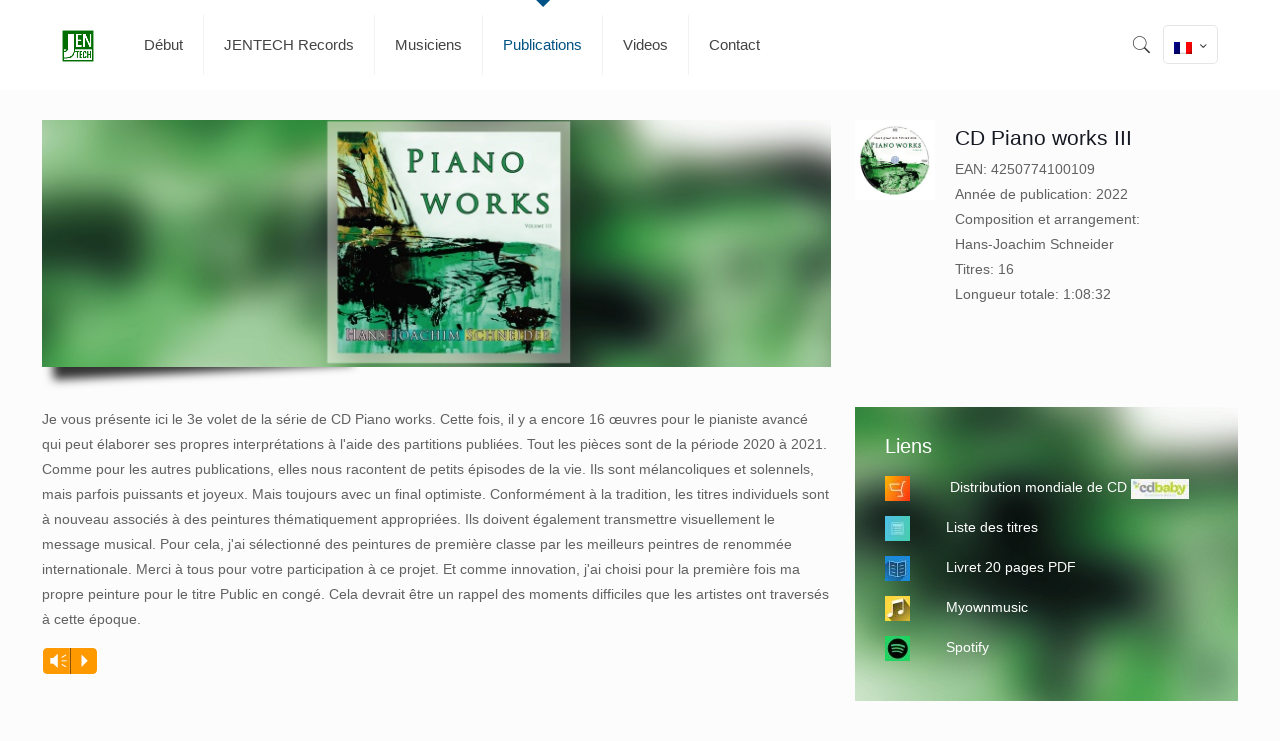

--- FILE ---
content_type: text/html; charset=UTF-8
request_url: http://jentech-records.de/piano-works-ii/?lang=fr
body_size: 121625
content:
<!DOCTYPE html><html lang="fr-FR" class="no-js" itemscope itemtype="https://schema.org/WebPage"><head><meta charset="UTF-8" /><meta name="description" content="Eine weitere WordPress-Website"/><style type="text/css" id="wpml-ls-inline-styles-additional-css">.wpml-ls-display{display:inline!important}</style><meta name='robots' content='index, follow, max-image-preview:large, max-snippet:-1, max-video-preview:-1' /><link rel="alternate" hreflang="de" href="https://jentech-records.de/piano-works-iii/" /><link rel="alternate" hreflang="en" href="https://jentech-records.de/piano-works-ii/?lang=en" /><link rel="alternate" hreflang="es" href="https://jentech-records.de/piano-works-ii/?lang=es" /><link rel="alternate" hreflang="fr" href="https://jentech-records.de/piano-works-ii/?lang=fr" /><meta name="format-detection" content="telephone=no"><meta name="viewport" content="width=device-width, initial-scale=1" /><link rel="shortcut icon" href="http://jentech-records.de/wp-content/uploads/2020/02/Jentech32Bit.ico" type="image/x-icon" /><title>CD Piano works III - jentech-records.de</title><link rel="canonical" href="https://jentech-records.de/piano-works-ii/?lang=fr" /><meta property="og:locale" content="fr_FR" /><meta property="og:type" content="article" /><meta property="og:title" content="CD Piano works III - jentech-records.de" /><meta property="og:url" content="https://jentech-records.de/piano-works-ii/?lang=fr" /><meta property="og:site_name" content="jentech-records.de" /><meta property="article:modified_time" content="2022-10-30T19:58:49+00:00" /><meta name="twitter:card" content="summary_large_image" /> <script type="application/ld+json" class="yoast-schema-graph">{"@context":"https://schema.org","@graph":[{"@type":"WebPage","@id":"https://jentech-records.de/piano-works-ii/?lang=fr","url":"https://jentech-records.de/piano-works-ii/?lang=fr","name":"CD Piano works III - jentech-records.de","isPartOf":{"@id":"https://jentech-records.de/#website"},"datePublished":"2021-05-13T10:36:39+00:00","dateModified":"2022-10-30T19:58:49+00:00","breadcrumb":{"@id":"https://jentech-records.de/piano-works-ii/?lang=fr#breadcrumb"},"inLanguage":"fr-FR","potentialAction":[{"@type":"ReadAction","target":["https://jentech-records.de/piano-works-ii/?lang=fr"]}]},{"@type":"BreadcrumbList","@id":"https://jentech-records.de/piano-works-ii/?lang=fr#breadcrumb","itemListElement":[{"@type":"ListItem","position":1,"name":"Startseite","item":"https://jentech-records.de/?lang=fr"},{"@type":"ListItem","position":2,"name":"CD Piano works III"}]},{"@type":"WebSite","@id":"https://jentech-records.de/#website","url":"https://jentech-records.de/","name":"jentech-records.de","description":"Musik von JENTECH Records","potentialAction":[{"@type":"SearchAction","target":{"@type":"EntryPoint","urlTemplate":"https://jentech-records.de/?s={search_term_string}"},"query-input":"required name=search_term_string"}],"inLanguage":"fr-FR"}]}</script> <link rel='dns-prefetch' href='//cdn.jsdelivr.net' /><link rel='dns-prefetch' href='//s.w.org' /><link rel="alternate" type="application/rss+xml" title="jentech-records.de &raquo; Feed" href="https://jentech-records.de/feed/?lang=fr" /><link rel="alternate" type="application/rss+xml" title="jentech-records.de &raquo; Comments Feed" href="https://jentech-records.de/comments/feed/?lang=fr" /> <script defer src="[data-uri]"></script> <style type="text/css">img.wp-smiley,
img.emoji {
	display: inline !important;
	border: none !important;
	box-shadow: none !important;
	height: 1em !important;
	width: 1em !important;
	margin: 0 0.07em !important;
	vertical-align: -0.1em !important;
	background: none !important;
	padding: 0 !important;
}</style><link rel='stylesheet' id='mb.miniAudioPlayer.css-css'  href='http://jentech-records.de/wp-content/cache/autoptimize/css/autoptimize_single_ea5136d70c6a79cf0a1b2156246c0430.css?ver=1.9.7' type='text/css' media='screen' /><link rel='stylesheet' id='layerslider-css'  href='http://jentech-records.de/wp-content/cache/autoptimize/css/autoptimize_single_c1600c3d66857f7e7589ce2446331f77.css?ver=6.10.0' type='text/css' media='all' /><link rel='stylesheet' id='wp-block-library-css'  href='http://jentech-records.de/wp-includes/css/dist/block-library/style.min.css?ver=6.0.11' type='text/css' media='all' /><style id='global-styles-inline-css' type='text/css'>body{--wp--preset--color--black: #000000;--wp--preset--color--cyan-bluish-gray: #abb8c3;--wp--preset--color--white: #ffffff;--wp--preset--color--pale-pink: #f78da7;--wp--preset--color--vivid-red: #cf2e2e;--wp--preset--color--luminous-vivid-orange: #ff6900;--wp--preset--color--luminous-vivid-amber: #fcb900;--wp--preset--color--light-green-cyan: #7bdcb5;--wp--preset--color--vivid-green-cyan: #00d084;--wp--preset--color--pale-cyan-blue: #8ed1fc;--wp--preset--color--vivid-cyan-blue: #0693e3;--wp--preset--color--vivid-purple: #9b51e0;--wp--preset--gradient--vivid-cyan-blue-to-vivid-purple: linear-gradient(135deg,rgba(6,147,227,1) 0%,rgb(155,81,224) 100%);--wp--preset--gradient--light-green-cyan-to-vivid-green-cyan: linear-gradient(135deg,rgb(122,220,180) 0%,rgb(0,208,130) 100%);--wp--preset--gradient--luminous-vivid-amber-to-luminous-vivid-orange: linear-gradient(135deg,rgba(252,185,0,1) 0%,rgba(255,105,0,1) 100%);--wp--preset--gradient--luminous-vivid-orange-to-vivid-red: linear-gradient(135deg,rgba(255,105,0,1) 0%,rgb(207,46,46) 100%);--wp--preset--gradient--very-light-gray-to-cyan-bluish-gray: linear-gradient(135deg,rgb(238,238,238) 0%,rgb(169,184,195) 100%);--wp--preset--gradient--cool-to-warm-spectrum: linear-gradient(135deg,rgb(74,234,220) 0%,rgb(151,120,209) 20%,rgb(207,42,186) 40%,rgb(238,44,130) 60%,rgb(251,105,98) 80%,rgb(254,248,76) 100%);--wp--preset--gradient--blush-light-purple: linear-gradient(135deg,rgb(255,206,236) 0%,rgb(152,150,240) 100%);--wp--preset--gradient--blush-bordeaux: linear-gradient(135deg,rgb(254,205,165) 0%,rgb(254,45,45) 50%,rgb(107,0,62) 100%);--wp--preset--gradient--luminous-dusk: linear-gradient(135deg,rgb(255,203,112) 0%,rgb(199,81,192) 50%,rgb(65,88,208) 100%);--wp--preset--gradient--pale-ocean: linear-gradient(135deg,rgb(255,245,203) 0%,rgb(182,227,212) 50%,rgb(51,167,181) 100%);--wp--preset--gradient--electric-grass: linear-gradient(135deg,rgb(202,248,128) 0%,rgb(113,206,126) 100%);--wp--preset--gradient--midnight: linear-gradient(135deg,rgb(2,3,129) 0%,rgb(40,116,252) 100%);--wp--preset--duotone--dark-grayscale: url('#wp-duotone-dark-grayscale');--wp--preset--duotone--grayscale: url('#wp-duotone-grayscale');--wp--preset--duotone--purple-yellow: url('#wp-duotone-purple-yellow');--wp--preset--duotone--blue-red: url('#wp-duotone-blue-red');--wp--preset--duotone--midnight: url('#wp-duotone-midnight');--wp--preset--duotone--magenta-yellow: url('#wp-duotone-magenta-yellow');--wp--preset--duotone--purple-green: url('#wp-duotone-purple-green');--wp--preset--duotone--blue-orange: url('#wp-duotone-blue-orange');--wp--preset--font-size--small: 13px;--wp--preset--font-size--medium: 20px;--wp--preset--font-size--large: 36px;--wp--preset--font-size--x-large: 42px;}.has-black-color{color: var(--wp--preset--color--black) !important;}.has-cyan-bluish-gray-color{color: var(--wp--preset--color--cyan-bluish-gray) !important;}.has-white-color{color: var(--wp--preset--color--white) !important;}.has-pale-pink-color{color: var(--wp--preset--color--pale-pink) !important;}.has-vivid-red-color{color: var(--wp--preset--color--vivid-red) !important;}.has-luminous-vivid-orange-color{color: var(--wp--preset--color--luminous-vivid-orange) !important;}.has-luminous-vivid-amber-color{color: var(--wp--preset--color--luminous-vivid-amber) !important;}.has-light-green-cyan-color{color: var(--wp--preset--color--light-green-cyan) !important;}.has-vivid-green-cyan-color{color: var(--wp--preset--color--vivid-green-cyan) !important;}.has-pale-cyan-blue-color{color: var(--wp--preset--color--pale-cyan-blue) !important;}.has-vivid-cyan-blue-color{color: var(--wp--preset--color--vivid-cyan-blue) !important;}.has-vivid-purple-color{color: var(--wp--preset--color--vivid-purple) !important;}.has-black-background-color{background-color: var(--wp--preset--color--black) !important;}.has-cyan-bluish-gray-background-color{background-color: var(--wp--preset--color--cyan-bluish-gray) !important;}.has-white-background-color{background-color: var(--wp--preset--color--white) !important;}.has-pale-pink-background-color{background-color: var(--wp--preset--color--pale-pink) !important;}.has-vivid-red-background-color{background-color: var(--wp--preset--color--vivid-red) !important;}.has-luminous-vivid-orange-background-color{background-color: var(--wp--preset--color--luminous-vivid-orange) !important;}.has-luminous-vivid-amber-background-color{background-color: var(--wp--preset--color--luminous-vivid-amber) !important;}.has-light-green-cyan-background-color{background-color: var(--wp--preset--color--light-green-cyan) !important;}.has-vivid-green-cyan-background-color{background-color: var(--wp--preset--color--vivid-green-cyan) !important;}.has-pale-cyan-blue-background-color{background-color: var(--wp--preset--color--pale-cyan-blue) !important;}.has-vivid-cyan-blue-background-color{background-color: var(--wp--preset--color--vivid-cyan-blue) !important;}.has-vivid-purple-background-color{background-color: var(--wp--preset--color--vivid-purple) !important;}.has-black-border-color{border-color: var(--wp--preset--color--black) !important;}.has-cyan-bluish-gray-border-color{border-color: var(--wp--preset--color--cyan-bluish-gray) !important;}.has-white-border-color{border-color: var(--wp--preset--color--white) !important;}.has-pale-pink-border-color{border-color: var(--wp--preset--color--pale-pink) !important;}.has-vivid-red-border-color{border-color: var(--wp--preset--color--vivid-red) !important;}.has-luminous-vivid-orange-border-color{border-color: var(--wp--preset--color--luminous-vivid-orange) !important;}.has-luminous-vivid-amber-border-color{border-color: var(--wp--preset--color--luminous-vivid-amber) !important;}.has-light-green-cyan-border-color{border-color: var(--wp--preset--color--light-green-cyan) !important;}.has-vivid-green-cyan-border-color{border-color: var(--wp--preset--color--vivid-green-cyan) !important;}.has-pale-cyan-blue-border-color{border-color: var(--wp--preset--color--pale-cyan-blue) !important;}.has-vivid-cyan-blue-border-color{border-color: var(--wp--preset--color--vivid-cyan-blue) !important;}.has-vivid-purple-border-color{border-color: var(--wp--preset--color--vivid-purple) !important;}.has-vivid-cyan-blue-to-vivid-purple-gradient-background{background: var(--wp--preset--gradient--vivid-cyan-blue-to-vivid-purple) !important;}.has-light-green-cyan-to-vivid-green-cyan-gradient-background{background: var(--wp--preset--gradient--light-green-cyan-to-vivid-green-cyan) !important;}.has-luminous-vivid-amber-to-luminous-vivid-orange-gradient-background{background: var(--wp--preset--gradient--luminous-vivid-amber-to-luminous-vivid-orange) !important;}.has-luminous-vivid-orange-to-vivid-red-gradient-background{background: var(--wp--preset--gradient--luminous-vivid-orange-to-vivid-red) !important;}.has-very-light-gray-to-cyan-bluish-gray-gradient-background{background: var(--wp--preset--gradient--very-light-gray-to-cyan-bluish-gray) !important;}.has-cool-to-warm-spectrum-gradient-background{background: var(--wp--preset--gradient--cool-to-warm-spectrum) !important;}.has-blush-light-purple-gradient-background{background: var(--wp--preset--gradient--blush-light-purple) !important;}.has-blush-bordeaux-gradient-background{background: var(--wp--preset--gradient--blush-bordeaux) !important;}.has-luminous-dusk-gradient-background{background: var(--wp--preset--gradient--luminous-dusk) !important;}.has-pale-ocean-gradient-background{background: var(--wp--preset--gradient--pale-ocean) !important;}.has-electric-grass-gradient-background{background: var(--wp--preset--gradient--electric-grass) !important;}.has-midnight-gradient-background{background: var(--wp--preset--gradient--midnight) !important;}.has-small-font-size{font-size: var(--wp--preset--font-size--small) !important;}.has-medium-font-size{font-size: var(--wp--preset--font-size--medium) !important;}.has-large-font-size{font-size: var(--wp--preset--font-size--large) !important;}.has-x-large-font-size{font-size: var(--wp--preset--font-size--x-large) !important;}</style><link rel='stylesheet' id='contact-form-7-css'  href='http://jentech-records.de/wp-content/cache/autoptimize/css/autoptimize_single_e6fae855021a88a0067fcc58121c594f.css?ver=5.6.4' type='text/css' media='all' /><link rel='stylesheet' id='rs-plugin-settings-css'  href='http://jentech-records.de/wp-content/cache/autoptimize/css/autoptimize_single_aa448de86480dfc1a9644ea6678e14c6.css?ver=6.1.8' type='text/css' media='all' /><style id='rs-plugin-settings-inline-css' type='text/css'>#rs-demo-id {}</style><link rel='stylesheet' id='wpml-tm-admin-bar-css'  href='http://jentech-records.de/wp-content/cache/autoptimize/css/autoptimize_single_dbfbc302b0bd90edca28783de421d9de.css?ver=2.9.5' type='text/css' media='all' /><link rel='stylesheet' id='style-css'  href='http://jentech-records.de/wp-content/themes/betheme-premium-wordpress-theme/betheme/style.css?ver=21.5.4' type='text/css' media='all' /><link rel='stylesheet' id='mfn-base-css'  href='http://jentech-records.de/wp-content/cache/autoptimize/css/autoptimize_single_16e9a8d73b905b7d74b5a57568bf95df.css?ver=21.5.4' type='text/css' media='all' /><link rel='stylesheet' id='mfn-layout-css'  href='http://jentech-records.de/wp-content/cache/autoptimize/css/autoptimize_single_bf737b208abcf4d3cd27c4dadfdf239f.css?ver=21.5.4' type='text/css' media='all' /><link rel='stylesheet' id='mfn-shortcodes-css'  href='http://jentech-records.de/wp-content/cache/autoptimize/css/autoptimize_single_9aaf2f36b8b2af2aa0b1daf64ec3bf77.css?ver=21.5.4' type='text/css' media='all' /><link rel='stylesheet' id='mfn-animations-css'  href='http://jentech-records.de/wp-content/themes/betheme-premium-wordpress-theme/betheme/assets/animations/animations.min.css?ver=21.5.4' type='text/css' media='all' /><link rel='stylesheet' id='mfn-jquery-ui-css'  href='http://jentech-records.de/wp-content/cache/autoptimize/css/autoptimize_single_17d2efa8dbd74dc7c32c887af3f9dde8.css?ver=21.5.4' type='text/css' media='all' /><link rel='stylesheet' id='mfn-jplayer-css'  href='http://jentech-records.de/wp-content/cache/autoptimize/css/autoptimize_single_ee492960b5dc4a3a6f9ea59e140edbde.css?ver=21.5.4' type='text/css' media='all' /><link rel='stylesheet' id='mfn-responsive-css'  href='http://jentech-records.de/wp-content/cache/autoptimize/css/autoptimize_single_5ec82d6fd2ca2acb713544ad06335578.css?ver=21.5.4' type='text/css' media='all' /><style id='mfn-dynamic-inline-css' type='text/css'>@media only screen and (min-width: 1240px){body:not(.header-simple) #Top_bar #menu{display:block!important}.tr-menu #Top_bar #menu{background:none!important}#Top_bar .menu > li > ul.mfn-megamenu{width:984px}#Top_bar .menu > li > ul.mfn-megamenu > li{float:left}#Top_bar .menu > li > ul.mfn-megamenu > li.mfn-megamenu-cols-1{width:100%}#Top_bar .menu > li > ul.mfn-megamenu > li.mfn-megamenu-cols-2{width:50%}#Top_bar .menu > li > ul.mfn-megamenu > li.mfn-megamenu-cols-3{width:33.33%}#Top_bar .menu > li > ul.mfn-megamenu > li.mfn-megamenu-cols-4{width:25%}#Top_bar .menu > li > ul.mfn-megamenu > li.mfn-megamenu-cols-5{width:20%}#Top_bar .menu > li > ul.mfn-megamenu > li.mfn-megamenu-cols-6{width:16.66%}#Top_bar .menu > li > ul.mfn-megamenu > li > ul{display:block!important;position:inherit;left:auto;top:auto;border-width:0 1px 0 0}#Top_bar .menu > li > ul.mfn-megamenu > li:last-child > ul{border:0}#Top_bar .menu > li > ul.mfn-megamenu > li > ul li{width:auto}#Top_bar .menu > li > ul.mfn-megamenu a.mfn-megamenu-title{text-transform:uppercase;font-weight:400;background:none}#Top_bar .menu > li > ul.mfn-megamenu a .menu-arrow{display:none}.menuo-right #Top_bar .menu > li > ul.mfn-megamenu{left:auto;right:0}.menuo-right #Top_bar .menu > li > ul.mfn-megamenu-bg{box-sizing:border-box}#Top_bar .menu > li > ul.mfn-megamenu-bg{padding:20px 166px 20px 20px;background-repeat:no-repeat;background-position:right bottom}.rtl #Top_bar .menu > li > ul.mfn-megamenu-bg{padding-left:166px;padding-right:20px;background-position:left bottom}#Top_bar .menu > li > ul.mfn-megamenu-bg > li{background:none}#Top_bar .menu > li > ul.mfn-megamenu-bg > li a{border:none}#Top_bar .menu > li > ul.mfn-megamenu-bg > li > ul{background:none!important;-webkit-box-shadow:0 0 0 0;-moz-box-shadow:0 0 0 0;box-shadow:0 0 0 0}.mm-vertical #Top_bar .container{position:relative;}.mm-vertical #Top_bar .top_bar_left{position:static;}.mm-vertical #Top_bar .menu > li ul{box-shadow:0 0 0 0 transparent!important;background-image:none;}.mm-vertical #Top_bar .menu > li > ul.mfn-megamenu{width:98%!important;margin:0 1%;padding:20px 0;}.mm-vertical.header-plain #Top_bar .menu > li > ul.mfn-megamenu{width:100%!important;margin:0;}.mm-vertical #Top_bar .menu > li > ul.mfn-megamenu > li{display:table-cell;float:none!important;width:10%;padding:0 15px;border-right:1px solid rgba(0, 0, 0, 0.05);}.mm-vertical #Top_bar .menu > li > ul.mfn-megamenu > li:last-child{border-right-width:0}.mm-vertical #Top_bar .menu > li > ul.mfn-megamenu > li.hide-border{border-right-width:0}.mm-vertical #Top_bar .menu > li > ul.mfn-megamenu > li a{border-bottom-width:0;padding:9px 15px;line-height:120%;}.mm-vertical #Top_bar .menu > li > ul.mfn-megamenu a.mfn-megamenu-title{font-weight:700;}.rtl .mm-vertical #Top_bar .menu > li > ul.mfn-megamenu > li:first-child{border-right-width:0}.rtl .mm-vertical #Top_bar .menu > li > ul.mfn-megamenu > li:last-child{border-right-width:1px}.header-plain:not(.menuo-right) #Header .top_bar_left{width:auto!important}.header-stack.header-center #Top_bar #menu{display:inline-block!important}.header-simple #Top_bar #menu{display:none;height:auto;width:300px;bottom:auto;top:100%;right:1px;position:absolute;margin:0}.header-simple #Header a.responsive-menu-toggle{display:block;right:10px}.header-simple #Top_bar #menu > ul{width:100%;float:left}.header-simple #Top_bar #menu ul li{width:100%;padding-bottom:0;border-right:0;position:relative}.header-simple #Top_bar #menu ul li a{padding:0 20px;margin:0;display:block;height:auto;line-height:normal;border:none}.header-simple #Top_bar #menu ul li a:after{display:none}.header-simple #Top_bar #menu ul li a span{border:none;line-height:44px;display:inline;padding:0}.header-simple #Top_bar #menu ul li.submenu .menu-toggle{display:block;position:absolute;right:0;top:0;width:44px;height:44px;line-height:44px;font-size:30px;font-weight:300;text-align:center;cursor:pointer;color:#444;opacity:0.33;}.header-simple #Top_bar #menu ul li.submenu .menu-toggle:after{content:"+"}.header-simple #Top_bar #menu ul li.hover > .menu-toggle:after{content:"-"}.header-simple #Top_bar #menu ul li.hover a{border-bottom:0}.header-simple #Top_bar #menu ul.mfn-megamenu li .menu-toggle{display:none}.header-simple #Top_bar #menu ul li ul{position:relative!important;left:0!important;top:0;padding:0;margin:0!important;width:auto!important;background-image:none}.header-simple #Top_bar #menu ul li ul li{width:100%!important;display:block;padding:0;}.header-simple #Top_bar #menu ul li ul li a{padding:0 20px 0 30px}.header-simple #Top_bar #menu ul li ul li a .menu-arrow{display:none}.header-simple #Top_bar #menu ul li ul li a span{padding:0}.header-simple #Top_bar #menu ul li ul li a span:after{display:none!important}.header-simple #Top_bar .menu > li > ul.mfn-megamenu a.mfn-megamenu-title{text-transform:uppercase;font-weight:400}.header-simple #Top_bar .menu > li > ul.mfn-megamenu > li > ul{display:block!important;position:inherit;left:auto;top:auto}.header-simple #Top_bar #menu ul li ul li ul{border-left:0!important;padding:0;top:0}.header-simple #Top_bar #menu ul li ul li ul li a{padding:0 20px 0 40px}.rtl.header-simple #Top_bar #menu{left:1px;right:auto}.rtl.header-simple #Top_bar a.responsive-menu-toggle{left:10px;right:auto}.rtl.header-simple #Top_bar #menu ul li.submenu .menu-toggle{left:0;right:auto}.rtl.header-simple #Top_bar #menu ul li ul{left:auto!important;right:0!important}.rtl.header-simple #Top_bar #menu ul li ul li a{padding:0 30px 0 20px}.rtl.header-simple #Top_bar #menu ul li ul li ul li a{padding:0 40px 0 20px}.menu-highlight #Top_bar .menu > li{margin:0 2px}.menu-highlight:not(.header-creative) #Top_bar .menu > li > a{margin:20px 0;padding:0;-webkit-border-radius:5px;border-radius:5px}.menu-highlight #Top_bar .menu > li > a:after{display:none}.menu-highlight #Top_bar .menu > li > a span:not(.description){line-height:50px}.menu-highlight #Top_bar .menu > li > a span.description{display:none}.menu-highlight.header-stack #Top_bar .menu > li > a{margin:10px 0!important}.menu-highlight.header-stack #Top_bar .menu > li > a span:not(.description){line-height:40px}.menu-highlight.header-transparent #Top_bar .menu > li > a{margin:5px 0}.menu-highlight.header-simple #Top_bar #menu ul li,.menu-highlight.header-creative #Top_bar #menu ul li{margin:0}.menu-highlight.header-simple #Top_bar #menu ul li > a,.menu-highlight.header-creative #Top_bar #menu ul li > a{-webkit-border-radius:0;border-radius:0}.menu-highlight:not(.header-fixed):not(.header-simple) #Top_bar.is-sticky .menu > li > a{margin:10px 0!important;padding:5px 0!important}.menu-highlight:not(.header-fixed):not(.header-simple) #Top_bar.is-sticky .menu > li > a span{line-height:30px!important}.header-modern.menu-highlight.menuo-right .menu_wrapper{margin-right:20px}.menu-line-below #Top_bar .menu > li > a:after{top:auto;bottom:-4px}.menu-line-below #Top_bar.is-sticky .menu > li > a:after{top:auto;bottom:-4px}.menu-line-below-80 #Top_bar:not(.is-sticky) .menu > li > a:after{height:4px;left:10%;top:50%;margin-top:20px;width:80%}.menu-line-below-80-1 #Top_bar:not(.is-sticky) .menu > li > a:after{height:1px;left:10%;top:50%;margin-top:20px;width:80%}.menu-link-color #Top_bar .menu > li > a:after{display:none!important}.menu-arrow-top #Top_bar .menu > li > a:after{background:none repeat scroll 0 0 rgba(0,0,0,0)!important;border-color:#ccc transparent transparent;border-style:solid;border-width:7px 7px 0;display:block;height:0;left:50%;margin-left:-7px;top:0!important;width:0}.menu-arrow-top #Top_bar.is-sticky .menu > li > a:after{top:0!important}.menu-arrow-bottom #Top_bar .menu > li > a:after{background:none!important;border-color:transparent transparent #ccc;border-style:solid;border-width:0 7px 7px;display:block;height:0;left:50%;margin-left:-7px;top:auto;bottom:0;width:0}.menu-arrow-bottom #Top_bar.is-sticky .menu > li > a:after{top:auto;bottom:0}.menuo-no-borders #Top_bar .menu > li > a span{border-width:0!important}.menuo-no-borders #Header_creative #Top_bar .menu > li > a span{border-bottom-width:0}.menuo-no-borders.header-plain #Top_bar a#header_cart,.menuo-no-borders.header-plain #Top_bar a#search_button,.menuo-no-borders.header-plain #Top_bar .wpml-languages,.menuo-no-borders.header-plain #Top_bar a.action_button{border-width:0}.menuo-right #Top_bar .menu_wrapper{float:right}.menuo-right.header-stack:not(.header-center) #Top_bar .menu_wrapper{margin-right:150px}body.header-creative{padding-left:50px}body.header-creative.header-open{padding-left:250px}body.error404,body.under-construction,body.template-blank{padding-left:0!important}.header-creative.footer-fixed #Footer,.header-creative.footer-sliding #Footer,.header-creative.footer-stick #Footer.is-sticky{box-sizing:border-box;padding-left:50px;}.header-open.footer-fixed #Footer,.header-open.footer-sliding #Footer,.header-creative.footer-stick #Footer.is-sticky{padding-left:250px;}.header-rtl.header-creative.footer-fixed #Footer,.header-rtl.header-creative.footer-sliding #Footer,.header-rtl.header-creative.footer-stick #Footer.is-sticky{padding-left:0;padding-right:50px;}.header-rtl.header-open.footer-fixed #Footer,.header-rtl.header-open.footer-sliding #Footer,.header-rtl.header-creative.footer-stick #Footer.is-sticky{padding-right:250px;}#Header_creative{background-color:#fff;position:fixed;width:250px;height:100%;left:-200px;top:0;z-index:9002;-webkit-box-shadow:2px 0 4px 2px rgba(0,0,0,.15);box-shadow:2px 0 4px 2px rgba(0,0,0,.15)}#Header_creative .container{width:100%}#Header_creative .creative-wrapper{opacity:0;margin-right:50px}#Header_creative a.creative-menu-toggle{display:block;width:34px;height:34px;line-height:34px;font-size:22px;text-align:center;position:absolute;top:10px;right:8px;border-radius:3px}.admin-bar #Header_creative a.creative-menu-toggle{top:42px}#Header_creative #Top_bar{position:static;width:100%}#Header_creative #Top_bar .top_bar_left{width:100%!important;float:none}#Header_creative #Top_bar .top_bar_right{width:100%!important;float:none;height:auto;margin-bottom:35px;text-align:center;padding:0 20px;top:0;-webkit-box-sizing:border-box;-moz-box-sizing:border-box;box-sizing:border-box}#Header_creative #Top_bar .top_bar_right:before{display:none}#Header_creative #Top_bar .top_bar_right_wrapper{top:0}#Header_creative #Top_bar .logo{float:none;text-align:center;margin:15px 0}#Header_creative #Top_bar #menu{background-color:transparent}#Header_creative #Top_bar .menu_wrapper{float:none;margin:0 0 30px}#Header_creative #Top_bar .menu > li{width:100%;float:none;position:relative}#Header_creative #Top_bar .menu > li > a{padding:0;text-align:center}#Header_creative #Top_bar .menu > li > a:after{display:none}#Header_creative #Top_bar .menu > li > a span{border-right:0;border-bottom-width:1px;line-height:38px}#Header_creative #Top_bar .menu li ul{left:100%;right:auto;top:0;box-shadow:2px 2px 2px 0 rgba(0,0,0,0.03);-webkit-box-shadow:2px 2px 2px 0 rgba(0,0,0,0.03)}#Header_creative #Top_bar .menu > li > ul.mfn-megamenu{margin:0;width:700px!important;}#Header_creative #Top_bar .menu > li > ul.mfn-megamenu > li > ul{left:0}#Header_creative #Top_bar .menu li ul li a{padding-top:9px;padding-bottom:8px}#Header_creative #Top_bar .menu li ul li ul{top:0}#Header_creative #Top_bar .menu > li > a span.description{display:block;font-size:13px;line-height:28px!important;clear:both}#Header_creative #Top_bar .search_wrapper{left:100%;top:auto;bottom:0}#Header_creative #Top_bar a#header_cart{display:inline-block;float:none;top:3px}#Header_creative #Top_bar a#search_button{display:inline-block;float:none;top:3px}#Header_creative #Top_bar .wpml-languages{display:inline-block;float:none;top:0}#Header_creative #Top_bar .wpml-languages.enabled:hover a.active{padding-bottom:11px}#Header_creative #Top_bar .action_button{display:inline-block;float:none;top:16px;margin:0}#Header_creative #Top_bar .banner_wrapper{display:block;text-align:center}#Header_creative #Top_bar .banner_wrapper img{max-width:100%;height:auto;display:inline-block}#Header_creative #Action_bar{display:none;position:absolute;bottom:0;top:auto;clear:both;padding:0 20px;box-sizing:border-box}#Header_creative #Action_bar .contact_details{text-align:center;margin-bottom:20px}#Header_creative #Action_bar .contact_details li{padding:0}#Header_creative #Action_bar .social{float:none;text-align:center;padding:5px 0 15px}#Header_creative #Action_bar .social li{margin-bottom:2px}#Header_creative #Action_bar .social-menu{float:none;text-align:center}#Header_creative #Action_bar .social-menu li{border-color:rgba(0,0,0,.1)}#Header_creative .social li a{color:rgba(0,0,0,.5)}#Header_creative .social li a:hover{color:#000}#Header_creative .creative-social{position:absolute;bottom:10px;right:0;width:50px}#Header_creative .creative-social li{display:block;float:none;width:100%;text-align:center;margin-bottom:5px}.header-creative .fixed-nav.fixed-nav-prev{margin-left:50px}.header-creative.header-open .fixed-nav.fixed-nav-prev{margin-left:250px}.menuo-last #Header_creative #Top_bar .menu li.last ul{top:auto;bottom:0}.header-open #Header_creative{left:0}.header-open #Header_creative .creative-wrapper{opacity:1;margin:0!important;}.header-open #Header_creative .creative-menu-toggle,.header-open #Header_creative .creative-social{display:none}.header-open #Header_creative #Action_bar{display:block}body.header-rtl.header-creative{padding-left:0;padding-right:50px}.header-rtl #Header_creative{left:auto;right:-200px}.header-rtl #Header_creative .creative-wrapper{margin-left:50px;margin-right:0}.header-rtl #Header_creative a.creative-menu-toggle{left:8px;right:auto}.header-rtl #Header_creative .creative-social{left:0;right:auto}.header-rtl #Footer #back_to_top.sticky{right:125px}.header-rtl #popup_contact{right:70px}.header-rtl #Header_creative #Top_bar .menu li ul{left:auto;right:100%}.header-rtl #Header_creative #Top_bar .search_wrapper{left:auto;right:100%;}.header-rtl .fixed-nav.fixed-nav-prev{margin-left:0!important}.header-rtl .fixed-nav.fixed-nav-next{margin-right:50px}body.header-rtl.header-creative.header-open{padding-left:0;padding-right:250px!important}.header-rtl.header-open #Header_creative{left:auto;right:0}.header-rtl.header-open #Footer #back_to_top.sticky{right:325px}.header-rtl.header-open #popup_contact{right:270px}.header-rtl.header-open .fixed-nav.fixed-nav-next{margin-right:250px}#Header_creative.active{left:-1px;}.header-rtl #Header_creative.active{left:auto;right:-1px;}#Header_creative.active .creative-wrapper{opacity:1;margin:0}.header-creative .vc_row[data-vc-full-width]{padding-left:50px}.header-creative.header-open .vc_row[data-vc-full-width]{padding-left:250px}.header-open .vc_parallax .vc_parallax-inner { left:auto; width: calc(100% - 250px); }.header-open.header-rtl .vc_parallax .vc_parallax-inner { left:0; right:auto; }#Header_creative.scroll{height:100%;overflow-y:auto}#Header_creative.scroll:not(.dropdown) .menu li ul{display:none!important}#Header_creative.scroll #Action_bar{position:static}#Header_creative.dropdown{outline:none}#Header_creative.dropdown #Top_bar .menu_wrapper{float:left}#Header_creative.dropdown #Top_bar #menu ul li{position:relative;float:left}#Header_creative.dropdown #Top_bar #menu ul li a:after{display:none}#Header_creative.dropdown #Top_bar #menu ul li a span{line-height:38px;padding:0}#Header_creative.dropdown #Top_bar #menu ul li.submenu .menu-toggle{display:block;position:absolute;right:0;top:0;width:38px;height:38px;line-height:38px;font-size:26px;font-weight:300;text-align:center;cursor:pointer;color:#444;opacity:0.33;}#Header_creative.dropdown #Top_bar #menu ul li.submenu .menu-toggle:after{content:"+"}#Header_creative.dropdown #Top_bar #menu ul li.hover > .menu-toggle:after{content:"-"}#Header_creative.dropdown #Top_bar #menu ul li.hover a{border-bottom:0}#Header_creative.dropdown #Top_bar #menu ul.mfn-megamenu li .menu-toggle{display:none}#Header_creative.dropdown #Top_bar #menu ul li ul{position:relative!important;left:0!important;top:0;padding:0;margin-left:0!important;width:auto!important;background-image:none}#Header_creative.dropdown #Top_bar #menu ul li ul li{width:100%!important}#Header_creative.dropdown #Top_bar #menu ul li ul li a{padding:0 10px;text-align:center}#Header_creative.dropdown #Top_bar #menu ul li ul li a .menu-arrow{display:none}#Header_creative.dropdown #Top_bar #menu ul li ul li a span{padding:0}#Header_creative.dropdown #Top_bar #menu ul li ul li a span:after{display:none!important}#Header_creative.dropdown #Top_bar .menu > li > ul.mfn-megamenu a.mfn-megamenu-title{text-transform:uppercase;font-weight:400}#Header_creative.dropdown #Top_bar .menu > li > ul.mfn-megamenu > li > ul{display:block!important;position:inherit;left:auto;top:auto}#Header_creative.dropdown #Top_bar #menu ul li ul li ul{border-left:0!important;padding:0;top:0}#Header_creative{transition: left .5s ease-in-out, right .5s ease-in-out;}#Header_creative .creative-wrapper{transition: opacity .5s ease-in-out, margin 0s ease-in-out .5s;}#Header_creative.active .creative-wrapper{transition: opacity .5s ease-in-out, margin 0s ease-in-out;}}@media only screen and (min-width: 1240px){#Top_bar.is-sticky{position:fixed!important;width:100%;left:0;top:-60px;height:60px;z-index:701;background:#fff;opacity:.97;-webkit-box-shadow:0 2px 5px 0 rgba(0,0,0,0.1);-moz-box-shadow:0 2px 5px 0 rgba(0,0,0,0.1);box-shadow:0 2px 5px 0 rgba(0,0,0,0.1)}.layout-boxed.header-boxed #Top_bar.is-sticky{max-width:1240px;left:50%;-webkit-transform:translateX(-50%);transform:translateX(-50%)}#Top_bar.is-sticky .top_bar_left,#Top_bar.is-sticky .top_bar_right,#Top_bar.is-sticky .top_bar_right:before{background:none}#Top_bar.is-sticky .top_bar_right{top:-4px;height:auto;}#Top_bar.is-sticky .top_bar_right_wrapper{top:15px}.header-plain #Top_bar.is-sticky .top_bar_right_wrapper{top:0}#Top_bar.is-sticky .logo{width:auto;margin:0 30px 0 20px;padding:0}#Top_bar.is-sticky #logo,#Top_bar.is-sticky .custom-logo-link{padding:5px 0!important;height:50px!important;line-height:50px!important}.logo-no-sticky-padding #Top_bar.is-sticky #logo{height:60px!important;line-height:60px!important}#Top_bar.is-sticky #logo img.logo-main{display:none}#Top_bar.is-sticky #logo img.logo-sticky{display:inline;max-height:35px;}#Top_bar.is-sticky .menu_wrapper{clear:none}#Top_bar.is-sticky .menu_wrapper .menu > li > a{padding:15px 0}#Top_bar.is-sticky .menu > li > a,#Top_bar.is-sticky .menu > li > a span{line-height:30px}#Top_bar.is-sticky .menu > li > a:after{top:auto;bottom:-4px}#Top_bar.is-sticky .menu > li > a span.description{display:none}#Top_bar.is-sticky .secondary_menu_wrapper,#Top_bar.is-sticky .banner_wrapper{display:none}.header-overlay #Top_bar.is-sticky{display:none}.sticky-dark #Top_bar.is-sticky,.sticky-dark #Top_bar.is-sticky #menu{background:rgba(0,0,0,.8)}.sticky-dark #Top_bar.is-sticky .menu > li > a{color:#fff}.sticky-dark #Top_bar.is-sticky .top_bar_right a:not(.action_button){color:rgba(255,255,255,.8)}.sticky-dark #Top_bar.is-sticky .wpml-languages a.active,.sticky-dark #Top_bar.is-sticky .wpml-languages ul.wpml-lang-dropdown{background:rgba(0,0,0,0.1);border-color:rgba(0,0,0,0.1)}.sticky-white #Top_bar.is-sticky,.sticky-white #Top_bar.is-sticky #menu{background:rgba(255,255,255,.8)}.sticky-white #Top_bar.is-sticky .menu > li > a{color:#222}.sticky-white #Top_bar.is-sticky .top_bar_right a:not(.action_button){color:rgba(0,0,0,.8)}.sticky-white #Top_bar.is-sticky .wpml-languages a.active,.sticky-white #Top_bar.is-sticky .wpml-languages ul.wpml-lang-dropdown{background:rgba(255,255,255,0.1);border-color:rgba(0,0,0,0.1)}}@media only screen and (min-width: 768px) and (max-width: 1240px){.header_placeholder{height:0!important}}@media only screen and (max-width: 1239px){#Top_bar #menu{display:none;height:auto;width:300px;bottom:auto;top:100%;right:1px;position:absolute;margin:0}#Top_bar a.responsive-menu-toggle{display:block}#Top_bar #menu > ul{width:100%;float:left}#Top_bar #menu ul li{width:100%;padding-bottom:0;border-right:0;position:relative}#Top_bar #menu ul li a{padding:0 25px;margin:0;display:block;height:auto;line-height:normal;border:none}#Top_bar #menu ul li a:after{display:none}#Top_bar #menu ul li a span{border:none;line-height:44px;display:inline;padding:0}#Top_bar #menu ul li a span.description{margin:0 0 0 5px}#Top_bar #menu ul li.submenu .menu-toggle{display:block;position:absolute;right:15px;top:0;width:44px;height:44px;line-height:44px;font-size:30px;font-weight:300;text-align:center;cursor:pointer;color:#444;opacity:0.33;}#Top_bar #menu ul li.submenu .menu-toggle:after{content:"+"}#Top_bar #menu ul li.hover > .menu-toggle:after{content:"-"}#Top_bar #menu ul li.hover a{border-bottom:0}#Top_bar #menu ul li a span:after{display:none!important}#Top_bar #menu ul.mfn-megamenu li .menu-toggle{display:none}#Top_bar #menu ul li ul{position:relative!important;left:0!important;top:0;padding:0;margin-left:0!important;width:auto!important;background-image:none!important;box-shadow:0 0 0 0 transparent!important;-webkit-box-shadow:0 0 0 0 transparent!important}#Top_bar #menu ul li ul li{width:100%!important}#Top_bar #menu ul li ul li a{padding:0 20px 0 35px}#Top_bar #menu ul li ul li a .menu-arrow{display:none}#Top_bar #menu ul li ul li a span{padding:0}#Top_bar #menu ul li ul li a span:after{display:none!important}#Top_bar .menu > li > ul.mfn-megamenu a.mfn-megamenu-title{text-transform:uppercase;font-weight:400}#Top_bar .menu > li > ul.mfn-megamenu > li > ul{display:block!important;position:inherit;left:auto;top:auto}#Top_bar #menu ul li ul li ul{border-left:0!important;padding:0;top:0}#Top_bar #menu ul li ul li ul li a{padding:0 20px 0 45px}.rtl #Top_bar #menu{left:1px;right:auto}.rtl #Top_bar a.responsive-menu-toggle{left:20px;right:auto}.rtl #Top_bar #menu ul li.submenu .menu-toggle{left:15px;right:auto;border-left:none;border-right:1px solid #eee}.rtl #Top_bar #menu ul li ul{left:auto!important;right:0!important}.rtl #Top_bar #menu ul li ul li a{padding:0 30px 0 20px}.rtl #Top_bar #menu ul li ul li ul li a{padding:0 40px 0 20px}.header-stack .menu_wrapper a.responsive-menu-toggle{position:static!important;margin:11px 0!important}.header-stack .menu_wrapper #menu{left:0;right:auto}.rtl.header-stack #Top_bar #menu{left:auto;right:0}.admin-bar #Header_creative{top:32px}.header-creative.layout-boxed{padding-top:85px}.header-creative.layout-full-width #Wrapper{padding-top:60px}#Header_creative{position:fixed;width:100%;left:0!important;top:0;z-index:1001}#Header_creative .creative-wrapper{display:block!important;opacity:1!important}#Header_creative .creative-menu-toggle,#Header_creative .creative-social{display:none!important;opacity:1!important}#Header_creative #Top_bar{position:static;width:100%}#Header_creative #Top_bar #logo,#Header_creative #Top_bar .custom-logo-link{height:50px;line-height:50px;padding:5px 0}#Header_creative #Top_bar #logo img.logo-sticky{max-height:40px!important}#Header_creative #logo img.logo-main{display:none}#Header_creative #logo img.logo-sticky{display:inline-block}.logo-no-sticky-padding #Header_creative #Top_bar #logo{height:60px;line-height:60px;padding:0}.logo-no-sticky-padding #Header_creative #Top_bar #logo img.logo-sticky{max-height:60px!important}#Header_creative #Action_bar{display:none}#Header_creative #Top_bar .top_bar_right{height:60px;top:0}#Header_creative #Top_bar .top_bar_right:before{display:none}#Header_creative #Top_bar .top_bar_right_wrapper{top:0;padding-top:9px}#Header_creative.scroll{overflow:visible!important}}#Header_wrapper, #Intro {background-color: #fcfcfc;}#Subheader {background-color: rgba(247,247,247,1);}.header-classic #Action_bar, .header-fixed #Action_bar, .header-plain #Action_bar, .header-split #Action_bar, .header-stack #Action_bar {background-color: #292b33;}#Sliding-top {background-color: #545454;}#Sliding-top a.sliding-top-control {border-right-color: #545454;}#Sliding-top.st-center a.sliding-top-control,#Sliding-top.st-left a.sliding-top-control {border-top-color: #545454;}#Footer {background-color: #1e1e1e;}body, ul.timeline_items, .icon_box a .desc, .icon_box a:hover .desc, .feature_list ul li a, .list_item a, .list_item a:hover,.widget_recent_entries ul li a, .flat_box a, .flat_box a:hover, .story_box .desc, .content_slider.carouselul li a .title,.content_slider.flat.description ul li .desc, .content_slider.flat.description ul li a .desc, .post-nav.minimal a i {color: #626262;}.post-nav.minimal a svg {fill: #626262;}.themecolor, .opening_hours .opening_hours_wrapper li span, .fancy_heading_icon .icon_top,.fancy_heading_arrows .icon-right-dir, .fancy_heading_arrows .icon-left-dir, .fancy_heading_line .title,.button-love a.mfn-love, .format-link .post-title .icon-link, .pager-single > span, .pager-single a:hover,.widget_meta ul, .widget_pages ul, .widget_rss ul, .widget_mfn_recent_comments ul li:after, .widget_archive ul,.widget_recent_comments ul li:after, .widget_nav_menu ul, .woocommerce ul.products li.product .price, .shop_slider .shop_slider_ul li .item_wrapper .price,.woocommerce-page ul.products li.product .price, .widget_price_filter .price_label .from, .widget_price_filter .price_label .to,.woocommerce ul.product_list_widget li .quantity .amount, .woocommerce .product div.entry-summary .price, .woocommerce .star-rating span,#Error_404 .error_pic i, .style-simple #Filters .filters_wrapper ul li a:hover, .style-simple #Filters .filters_wrapper ul li.current-cat a,.style-simple .quick_fact .title {color: #fc5100;}.themebg,#comments .commentlist > li .reply a.comment-reply-link,#Filters .filters_wrapper ul li a:hover,#Filters .filters_wrapper ul li.current-cat a,.fixed-nav .arrow,.offer_thumb .slider_pagination a:before,.offer_thumb .slider_pagination a.selected:after,.pager .pages a:hover,.pager .pages a.active,.pager .pages span.page-numbers.current,.pager-single span:after,.portfolio_group.exposure .portfolio-item .desc-inner .line,.Recent_posts ul li .desc:after,.Recent_posts ul li .photo .c,.slider_pagination a.selected,.slider_pagination .slick-active a,.slider_pagination a.selected:after,.slider_pagination .slick-active a:after,.testimonials_slider .slider_images,.testimonials_slider .slider_images a:after,.testimonials_slider .slider_images:before,#Top_bar a#header_cart span,.widget_categories ul,.widget_mfn_menu ul li a:hover,.widget_mfn_menu ul li.current-menu-item:not(.current-menu-ancestor) > a,.widget_mfn_menu ul li.current_page_item:not(.current_page_ancestor) > a,.widget_product_categories ul,.widget_recent_entries ul li:after,.woocommerce-account table.my_account_orders .order-number a,.woocommerce-MyAccount-navigation ul li.is-active a,.style-simple .accordion .question:after,.style-simple .faq .question:after,.style-simple .icon_box .desc_wrapper .title:before,.style-simple #Filters .filters_wrapper ul li a:after,.style-simple .article_box .desc_wrapper p:after,.style-simple .sliding_box .desc_wrapper:after,.style-simple .trailer_box:hover .desc,.tp-bullets.simplebullets.round .bullet.selected,.tp-bullets.simplebullets.round .bullet.selected:after,.tparrows.default,.tp-bullets.tp-thumbs .bullet.selected:after{background-color: #fc5100;}.Latest_news ul li .photo, .Recent_posts.blog_news ul li .photo, .style-simple .opening_hours .opening_hours_wrapper li label,.style-simple .timeline_items li:hover h3, .style-simple .timeline_items li:nth-child(even):hover h3,.style-simple .timeline_items li:hover .desc, .style-simple .timeline_items li:nth-child(even):hover,.style-simple .offer_thumb .slider_pagination a.selected {border-color: #fc5100;}a {color: #0095eb;}a:hover {color: #004a75;}*::-moz-selection {background-color: #c3bfbf;color: black;}*::selection {background-color: #c3bfbf;color: black;}.blockquote p.author span, .counter .desc_wrapper .title, .article_box .desc_wrapper p, .team .desc_wrapper p.subtitle,.pricing-box .plan-header p.subtitle, .pricing-box .plan-header .price sup.period, .chart_box p, .fancy_heading .inside,.fancy_heading_line .slogan, .post-meta, .post-meta a, .post-footer, .post-footer a span.label, .pager .pages a, .button-love a .label,.pager-single a, #comments .commentlist > li .comment-author .says, .fixed-nav .desc .date, .filters_buttons li.label, .Recent_posts ul li a .desc .date,.widget_recent_entries ul li .post-date, .tp_recent_tweets .twitter_time, .widget_price_filter .price_label, .shop-filters .woocommerce-result-count,.woocommerce ul.product_list_widget li .quantity, .widget_shopping_cart ul.product_list_widget li dl, .product_meta .posted_in,.woocommerce .shop_table .product-name .variation > dd, .shipping-calculator-button:after,.shop_slider .shop_slider_ul li .item_wrapper .price del,.testimonials_slider .testimonials_slider_ul li .author span, .testimonials_slider .testimonials_slider_ul li .author span a, .Latest_news ul li .desc_footer,.share-simple-wrapper .icons a {color: #a8a8a8;}h1, h1 a, h1 a:hover, .text-logo #logo { color: #161922; }h2, h2 a, h2 a:hover { color: #161922; }h3, h3 a, h3 a:hover { color: #161922; }h4, h4 a, h4 a:hover, .style-simple .sliding_box .desc_wrapper h4 { color: #161922; }h5, h5 a, h5 a:hover { color: #161922; }h6, h6 a, h6 a:hover,a.content_link .title { color: #161922; }.dropcap, .highlight:not(.highlight_image) {background-color: #fc5100;}a.button, a.tp-button {background-color: #fc5100;color: #747474;}.button-stroke a.button, .button-stroke a.button .button_icon i, .button-stroke a.tp-button {border-color: #fc5100;color: #747474;}.button-stroke a:hover.button, .button-stroke a:hover.tp-button {background-color: #fc5100 !important;color: #fff;}a.button_theme, a.tp-button.button_theme,button, input[type="submit"], input[type="reset"], input[type="button"] {background-color: #fc5100;color: #000000;}.button-stroke a.button.button_theme,.button-stroke a.button.button_theme .button_icon i, .button-stroke a.tp-button.button_theme,.button-stroke button, .button-stroke input[type="submit"], .button-stroke input[type="reset"], .button-stroke input[type="button"] {border-color: #fc5100;color: #fc5100 !important;}.button-stroke a.button.button_theme:hover, .button-stroke a.tp-button.button_theme:hover,.button-stroke button:hover, .button-stroke input[type="submit"]:hover, .button-stroke input[type="reset"]:hover, .button-stroke input[type="button"]:hover {background-color: #fc5100 !important;color: #000000 !important;}a.mfn-link {color: #656B6F;}a.mfn-link-2 span, a:hover.mfn-link-2 span:before, a.hover.mfn-link-2 span:before, a.mfn-link-5 span, a.mfn-link-8:after, a.mfn-link-8:before {background: #fc5100;}a:hover.mfn-link {color: #fcfcfc;}a.mfn-link-2 span:before, a:hover.mfn-link-4:before, a:hover.mfn-link-4:after, a.hover.mfn-link-4:before, a.hover.mfn-link-4:after, a.mfn-link-5:before, a.mfn-link-7:after, a.mfn-link-7:before {background: #fc5100;}a.mfn-link-6:before {border-bottom-color: #fc5100;}.woocommerce #respond input#submit,.woocommerce a.button,.woocommerce button.button,.woocommerce input.button,.woocommerce #respond input#submit:hover,.woocommerce a.button:hover,.woocommerce button.button:hover,.woocommerce input.button:hover{background-color: #fc5100;color: #fff;}.woocommerce #respond input#submit.alt,.woocommerce a.button.alt,.woocommerce button.button.alt,.woocommerce input.button.alt,.woocommerce #respond input#submit.alt:hover,.woocommerce a.button.alt:hover,.woocommerce button.button.alt:hover,.woocommerce input.button.alt:hover{background-color: #fc5100;color: #fff;}.woocommerce #respond input#submit.disabled,.woocommerce #respond input#submit:disabled,.woocommerce #respond input#submit[disabled]:disabled,.woocommerce a.button.disabled,.woocommerce a.button:disabled,.woocommerce a.button[disabled]:disabled,.woocommerce button.button.disabled,.woocommerce button.button:disabled,.woocommerce button.button[disabled]:disabled,.woocommerce input.button.disabled,.woocommerce input.button:disabled,.woocommerce input.button[disabled]:disabled{background-color: #fc5100;color: #fff;}.woocommerce #respond input#submit.disabled:hover,.woocommerce #respond input#submit:disabled:hover,.woocommerce #respond input#submit[disabled]:disabled:hover,.woocommerce a.button.disabled:hover,.woocommerce a.button:disabled:hover,.woocommerce a.button[disabled]:disabled:hover,.woocommerce button.button.disabled:hover,.woocommerce button.button:disabled:hover,.woocommerce button.button[disabled]:disabled:hover,.woocommerce input.button.disabled:hover,.woocommerce input.button:disabled:hover,.woocommerce input.button[disabled]:disabled:hover{background-color: #fc5100;color: #fff;}.button-stroke.woocommerce-page #respond input#submit,.button-stroke.woocommerce-page a.button,.button-stroke.woocommerce-page button.button,.button-stroke.woocommerce-page input.button{border: 2px solid #fc5100 !important;color: #fc5100 !important;}.button-stroke.woocommerce-page #respond input#submit:hover,.button-stroke.woocommerce-page a.button:hover,.button-stroke.woocommerce-page button.button:hover,.button-stroke.woocommerce-page input.button:hover{background-color: #fc5100 !important;color: #fff !important;}.column_column ul, .column_column ol, .the_content_wrapper ul, .the_content_wrapper ol {color: #737E86;}.hr_color, .hr_color hr, .hr_dots span {color: #fcfcfc;background: #fcfcfc;}.hr_zigzag i {color: #fcfcfc;}.highlight-left:after,.highlight-right:after {background: #fc5100;}@media only screen and (max-width: 767px) {.highlight-left .wrap:first-child,.highlight-right .wrap:last-child {background: #fc5100;}}#Header .top_bar_left, .header-classic #Top_bar, .header-plain #Top_bar, .header-stack #Top_bar, .header-split #Top_bar,.header-fixed #Top_bar, .header-below #Top_bar, #Header_creative, #Top_bar #menu, .sticky-tb-color #Top_bar.is-sticky {background-color: #ffffff;}#Top_bar .wpml-languages a.active, #Top_bar .wpml-languages ul.wpml-lang-dropdown {background-color: #ffffff;}#Top_bar .top_bar_right:before {background-color: #e3e3e3;}#Header .top_bar_right {background-color: #f5f5f5;}#Top_bar .top_bar_right a:not(.action_button) {color: #333333;}a.action_button{background-color: #f7f7f7;color: #747474;}.button-stroke a.action_button{border-color: #f7f7f7;}.button-stroke a.action_button:hover{background-color: #f7f7f7!important;}#Top_bar .menu > li > a,#Top_bar #menu ul li.submenu .menu-toggle {color: #444444;}#Top_bar .menu > li.current-menu-item > a,#Top_bar .menu > li.current_page_item > a,#Top_bar .menu > li.current-menu-parent > a,#Top_bar .menu > li.current-page-parent > a,#Top_bar .menu > li.current-menu-ancestor > a,#Top_bar .menu > li.current-page-ancestor > a,#Top_bar .menu > li.current_page_ancestor > a,#Top_bar .menu > li.hover > a {color: #005384;}#Top_bar .menu > li a:after {background: #005384;}.menuo-arrows #Top_bar .menu > li.submenu > a > span:not(.description)::after {border-top-color: #444444;}#Top_bar .menu > li.current-menu-item.submenu > a > span:not(.description)::after,#Top_bar .menu > li.current_page_item.submenu > a > span:not(.description)::after,#Top_bar .menu > li.current-menu-parent.submenu > a > span:not(.description)::after,#Top_bar .menu > li.current-page-parent.submenu > a > span:not(.description)::after,#Top_bar .menu > li.current-menu-ancestor.submenu > a > span:not(.description)::after,#Top_bar .menu > li.current-page-ancestor.submenu > a > span:not(.description)::after,#Top_bar .menu > li.current_page_ancestor.submenu > a > span:not(.description)::after,#Top_bar .menu > li.hover.submenu > a > span:not(.description)::after {border-top-color: #005384;}.menu-highlight #Top_bar #menu > ul > li.current-menu-item > a,.menu-highlight #Top_bar #menu > ul > li.current_page_item > a,.menu-highlight #Top_bar #menu > ul > li.current-menu-parent > a,.menu-highlight #Top_bar #menu > ul > li.current-page-parent > a,.menu-highlight #Top_bar #menu > ul > li.current-menu-ancestor > a,.menu-highlight #Top_bar #menu > ul > li.current-page-ancestor > a,.menu-highlight #Top_bar #menu > ul > li.current_page_ancestor > a,.menu-highlight #Top_bar #menu > ul > li.hover > a {background: #f2f2f2;}.menu-arrow-bottom #Top_bar .menu > li > a:after { border-bottom-color: #005384;}.menu-arrow-top #Top_bar .menu > li > a:after {border-top-color: #005384;}.header-plain #Top_bar .menu > li.current-menu-item > a,.header-plain #Top_bar .menu > li.current_page_item > a,.header-plain #Top_bar .menu > li.current-menu-parent > a,.header-plain #Top_bar .menu > li.current-page-parent > a,.header-plain #Top_bar .menu > li.current-menu-ancestor > a,.header-plain #Top_bar .menu > li.current-page-ancestor > a,.header-plain #Top_bar .menu > li.current_page_ancestor > a,.header-plain #Top_bar .menu > li.hover > a,.header-plain #Top_bar a:hover#header_cart,.header-plain #Top_bar a:hover#search_button,.header-plain #Top_bar .wpml-languages:hover,.header-plain #Top_bar .wpml-languages ul.wpml-lang-dropdown {background: #f2f2f2;color: #005384;}.header-plain #Top_bar,.header-plain #Top_bar .menu > li > a span:not(.description),.header-plain #Top_bar a#header_cart,.header-plain #Top_bar a#search_button,.header-plain #Top_bar .wpml-languages,.header-plain #Top_bar a.action_button {border-color: #F2F2F2;}#Top_bar .menu > li ul {background-color: #F2F2F2;}#Top_bar .menu > li ul li a {color: #5f5f5f;}#Top_bar .menu > li ul li a:hover,#Top_bar .menu > li ul li.hover > a {color: #2e2e2e;}#Top_bar .search_wrapper {background: #0cc90c;}.overlay-menu-toggle {color: #349607 !important;background: transparent;}#Overlay {background: rgba(0,0,0,0.95);}#overlay-menu ul li a, .header-overlay .overlay-menu-toggle.focus {color: #ffffff;}#overlay-menu ul li.current-menu-item > a,#overlay-menu ul li.current_page_item > a,#overlay-menu ul li.current-menu-parent > a,#overlay-menu ul li.current-page-parent > a,#overlay-menu ul li.current-menu-ancestor > a,#overlay-menu ul li.current-page-ancestor > a,#overlay-menu ul li.current_page_ancestor > a {color: #B1DCFB;}#Top_bar .responsive-menu-toggle,#Header_creative .creative-menu-toggle,#Header_creative .responsive-menu-toggle {color: #349607;background: transparent;}#Side_slide{background-color: #191919;border-color: #191919;}#Side_slide,#Side_slide .search-wrapper input.field,#Side_slide a:not(.action_button),#Side_slide #menu ul li.submenu .menu-toggle{color: #A6A6A6;}#Side_slide a:not(.action_button):hover,#Side_slide a.active,#Side_slide #menu ul li.hover > .menu-toggle{color: #ffffff;}#Side_slide #menu ul li.current-menu-item > a,#Side_slide #menu ul li.current_page_item > a,#Side_slide #menu ul li.current-menu-parent > a,#Side_slide #menu ul li.current-page-parent > a,#Side_slide #menu ul li.current-menu-ancestor > a,#Side_slide #menu ul li.current-page-ancestor > a,#Side_slide #menu ul li.current_page_ancestor > a,#Side_slide #menu ul li.hover > a,#Side_slide #menu ul li:hover > a{color: #ffffff;}#Action_bar .contact_details{color: #bbbbbb}#Action_bar .contact_details a{color: #0095eb}#Action_bar .contact_details a:hover{color: #006099}#Action_bar .social li a,#Header_creative .social li a,#Action_bar:not(.creative) .social-menu a{color: #bbbbbb}#Action_bar .social li a:hover,#Header_creative .social li a:hover,#Action_bar:not(.creative) .social-menu a:hover{color: #ffffff}#Subheader .title{color: #444444;}#Subheader ul.breadcrumbs li, #Subheader ul.breadcrumbs li a{color: rgba(68,68,68,0.6);}#Footer, #Footer .widget_recent_entries ul li a {color: #cccccc;}#Footer a {color: #0095eb;}#Footer a:hover {color: #007cc3;}#Footer h1, #Footer h1 a, #Footer h1 a:hover,#Footer h2, #Footer h2 a, #Footer h2 a:hover,#Footer h3, #Footer h3 a, #Footer h3 a:hover,#Footer h4, #Footer h4 a, #Footer h4 a:hover,#Footer h5, #Footer h5 a, #Footer h5 a:hover,#Footer h6, #Footer h6 a, #Footer h6 a:hover {color: #ffffff;}#Footer .themecolor, #Footer .widget_meta ul, #Footer .widget_pages ul, #Footer .widget_rss ul, #Footer .widget_mfn_recent_comments ul li:after, #Footer .widget_archive ul,#Footer .widget_recent_comments ul li:after, #Footer .widget_nav_menu ul, #Footer .widget_price_filter .price_label .from, #Footer .widget_price_filter .price_label .to,#Footer .star-rating span {color: #0095eb;}#Footer .themebg, #Footer .widget_categories ul, #Footer .Recent_posts ul li .desc:after, #Footer .Recent_posts ul li .photo .c,#Footer .widget_recent_entries ul li:after, #Footer .widget_mfn_menu ul li a:hover, #Footer .widget_product_categories ul {background-color: #0095eb;}#Footer .Recent_posts ul li a .desc .date, #Footer .widget_recent_entries ul li .post-date, #Footer .tp_recent_tweets .twitter_time,#Footer .widget_price_filter .price_label, #Footer .shop-filters .woocommerce-result-count, #Footer ul.product_list_widget li .quantity,#Footer .widget_shopping_cart ul.product_list_widget li dl {color: #a8a8a8;}#Footer .footer_copy .social li a,#Footer .footer_copy .social-menu a{color: #65666C;}#Footer .footer_copy .social li a:hover,#Footer .footer_copy .social-menu a:hover{color: #FFFFFF;}#Footer .footer_copy{border-top-color: rgba(255,255,255,0.1);}a#back_to_top.button.button_js,#popup_contact > a.button{color: #65666C;background:transparent;-webkit-box-shadow:none;box-shadow:none;}a#back_to_top.button.button_js:after,#popup_contact > a.button:after{display:none;}#Sliding-top, #Sliding-top .widget_recent_entries ul li a {color: #cccccc;}#Sliding-top a {color: #0095eb;}#Sliding-top a:hover {color: #007cc3;}#Sliding-top h1, #Sliding-top h1 a, #Sliding-top h1 a:hover,#Sliding-top h2, #Sliding-top h2 a, #Sliding-top h2 a:hover,#Sliding-top h3, #Sliding-top h3 a, #Sliding-top h3 a:hover,#Sliding-top h4, #Sliding-top h4 a, #Sliding-top h4 a:hover,#Sliding-top h5, #Sliding-top h5 a, #Sliding-top h5 a:hover,#Sliding-top h6, #Sliding-top h6 a, #Sliding-top h6 a:hover {color: #ffffff;}#Sliding-top .themecolor, #Sliding-top .widget_meta ul, #Sliding-top .widget_pages ul, #Sliding-top .widget_rss ul, #Sliding-top .widget_mfn_recent_comments ul li:after, #Sliding-top .widget_archive ul,#Sliding-top .widget_recent_comments ul li:after, #Sliding-top .widget_nav_menu ul, #Sliding-top .widget_price_filter .price_label .from, #Sliding-top .widget_price_filter .price_label .to,#Sliding-top .star-rating span {color: #0095eb;}#Sliding-top .themebg, #Sliding-top .widget_categories ul, #Sliding-top .Recent_posts ul li .desc:after, #Sliding-top .Recent_posts ul li .photo .c,#Sliding-top .widget_recent_entries ul li:after, #Sliding-top .widget_mfn_menu ul li a:hover, #Sliding-top .widget_product_categories ul {background-color: #0095eb;}#Sliding-top .Recent_posts ul li a .desc .date, #Sliding-top .widget_recent_entries ul li .post-date, #Sliding-top .tp_recent_tweets .twitter_time,#Sliding-top .widget_price_filter .price_label, #Sliding-top .shop-filters .woocommerce-result-count, #Sliding-top ul.product_list_widget li .quantity,#Sliding-top .widget_shopping_cart ul.product_list_widget li dl {color: #a8a8a8;}blockquote, blockquote a, blockquote a:hover {color: #444444;}.image_frame .image_wrapper .image_links,.portfolio_group.masonry-hover .portfolio-item .masonry-hover-wrapper .hover-desc {background: rgba(252,81,0,0.8);}.masonry.tiles .post-item .post-desc-wrapper .post-desc .post-title:after,.masonry.tiles .post-item.no-img,.masonry.tiles .post-item.format-quote,.blog-teaser li .desc-wrapper .desc .post-title:after,.blog-teaser li.no-img,.blog-teaser li.format-quote {background: #fc5100;}.image_frame .image_wrapper .image_links a {color: #dbd9dd;}.image_frame .image_wrapper .image_links a:hover {background: #dbd9dd;color: #fc5100;}.image_frame {border-color: #cbc7c7;}.image_frame .image_wrapper .mask::after {background: rgba(225,227,228,0.4);}.sliding_box .desc_wrapper {background: #0095eb;}.sliding_box .desc_wrapper:after {border-bottom-color: #0095eb;}.counter .icon_wrapper i {color: #005893;}.quick_fact .number-wrapper {color: #0095eb;}.progress_bars .bars_list li .bar .progress {background-color: #0095eb;}a:hover.icon_bar {color: #0095eb !important;}a.content_link, a:hover.content_link {color: #005893;}a.content_link:before {border-bottom-color: #005893;}a.content_link:after {border-color: #005893;}.get_in_touch, .infobox {background-color: #ededed;}.google-map-contact-wrapper .get_in_touch:after {border-top-color: #ededed;}.timeline_items li h3:before,.timeline_items:after,.timeline .post-item:before {border-color: #fc5100;}.how_it_works .image .number {background: #fc5100;}.trailer_box .desc .subtitle,.trailer_box.plain .desc .line {background-color: #0095eb;}.trailer_box.plain .desc .subtitle {color: #0095eb;}.icon_box .icon_wrapper, .icon_box a .icon_wrapper,.style-simple .icon_box:hover .icon_wrapper {color: #0095eb;}.icon_box:hover .icon_wrapper:before,.icon_box a:hover .icon_wrapper:before {background-color: #0095eb;}ul.clients.clients_tiles li .client_wrapper:hover:before {background: #fc5100;}ul.clients.clients_tiles li .client_wrapper:after {border-bottom-color: #fc5100;}.list_item.lists_1 .list_left {background-color: #0095eb;}.list_item .list_left {color: #0095eb;}.feature_list ul li .icon i {color: #0095eb;}.feature_list ul li:hover,.feature_list ul li:hover a {background: #0095eb;}.ui-tabs .ui-tabs-nav li.ui-state-active a,.accordion .question.active .title > .acc-icon-plus,.accordion .question.active .title > .acc-icon-minus,.faq .question.active .title > .acc-icon-plus,.faq .question.active .title,.accordion .question.active .title {color: #005893;}.ui-tabs .ui-tabs-nav li.ui-state-active a:after {background: #005893;}body.table-hover:not(.woocommerce-page) table tr:hover td {background: #fc5100;}.pricing-box .plan-header .price sup.currency,.pricing-box .plan-header .price > span {color: #0095eb;}.pricing-box .plan-inside ul li .yes {background: #0095eb;}.pricing-box-box.pricing-box-featured {background: #0095eb;}input[type="date"], input[type="email"], input[type="number"], input[type="password"], input[type="search"], input[type="tel"], input[type="text"], input[type="url"],select, textarea, .woocommerce .quantity input.qty,.dark input[type="email"],.dark input[type="password"],.dark input[type="tel"],.dark input[type="text"],.dark select,.dark textarea{color: #626262;background-color: rgba(255,255,255,1);border-color: #EBEBEB;}::-webkit-input-placeholder {color: #929292;}::-moz-placeholder {color: #929292;}:-ms-input-placeholder {color: #929292;}input[type="date"]:focus, input[type="email"]:focus, input[type="number"]:focus, input[type="password"]:focus, input[type="search"]:focus, input[type="tel"]:focus, input[type="text"]:focus, input[type="url"]:focus, select:focus, textarea:focus {color: #6d6b6f;background-color: rgba(233,245,252,1) !important;border-color: #d5e5ee;}:focus::-webkit-input-placeholder {color: #929292;}:focus::-moz-placeholder {color: #929292;}.woocommerce span.onsale, .shop_slider .shop_slider_ul li .item_wrapper span.onsale {border-top-color: #fc5100 !important;}.woocommerce .widget_price_filter .ui-slider .ui-slider-handle {border-color: #fc5100 !important;}@media only screen and ( min-width: 768px ){.header-semi #Top_bar:not(.is-sticky) {background-color: rgba(255,255,255,0.8);}}@media only screen and ( max-width: 767px ){#Top_bar{background-color: #ffffff !important;}#Action_bar{background-color: #ffffff !important;}#Action_bar .contact_details{color: #222222}#Action_bar .contact_details a{color: #000000}#Action_bar .contact_details a:hover{color: #dd9933}#Action_bar .social li a,#Action_bar .social-menu a{color: #bbbbbb!important}#Action_bar .social li a:hover,#Action_bar .social-menu a:hover{color: #777777!important}}html{background-color: #fcfcfc;}#Wrapper,#Content{background-color: #fcfcfc;}body, button, span.date_label, .timeline_items li h3 span, input[type="submit"], input[type="reset"], input[type="button"],input[type="text"], input[type="password"], input[type="tel"], input[type="email"], textarea, select, .offer_li .title h3 {font-family: "Roboto", Arial, Tahoma, sans-serif;}#menu > ul > li > a, a.action_button, #overlay-menu ul li a {font-family: "Roboto", Arial, Tahoma, sans-serif;}#Subheader .title {font-family: "Patua One", Arial, Tahoma, sans-serif;}h1, h2, h3, h4, .text-logo #logo {font-family: "Roboto", Arial, Tahoma, sans-serif;}h5, h6 {font-family: "Roboto", Arial, Tahoma, sans-serif;}blockquote {font-family: "Patua One", Arial, Tahoma, sans-serif;}.chart_box .chart .num, .counter .desc_wrapper .number-wrapper, .how_it_works .image .number,.pricing-box .plan-header .price, .quick_fact .number-wrapper, .woocommerce .product div.entry-summary .price {font-family: "Patua One", Arial, Tahoma, sans-serif;}body {font-size: 14px;line-height: 25px;font-weight: 400;letter-spacing: 0px;}.big {font-size: 16px;line-height: 28px;font-weight: 400;letter-spacing: 0px;}#menu > ul > li > a, a.action_button, #overlay-menu ul li a{font-size: 15px;font-weight: 400;letter-spacing: 0px;}#overlay-menu ul li a{line-height: 22.5px;}#Subheader .title {font-size: 30px;line-height: 35px;font-weight: 400;letter-spacing: 1px;font-style: italic;}h1, .text-logo #logo {font-size: 48px;line-height: 50px;font-weight: 400;letter-spacing: 0px;}h2 {font-size: 30px;line-height: 34px;font-weight: 300;letter-spacing: 0px;}h3 {font-size: 20px;line-height: 29px;font-weight: 300;letter-spacing: 0px;}h4 {font-size: 21px;line-height: 25px;font-weight: 500;letter-spacing: 0px;}h5 {font-size: 15px;line-height: 25px;font-weight: 700;letter-spacing: 0px;}h6 {font-size: 14px;line-height: 25px;font-weight: 400;letter-spacing: 0px;}#Intro .intro-title {font-size: 70px;line-height: 70px;font-weight: 400;letter-spacing: 0px;}@media only screen and (min-width: 768px) and (max-width: 959px){body {font-size: 13px;line-height: 21px;letter-spacing: 0px;}.big {font-size: 14px;line-height: 24px;letter-spacing: 0px;}#menu > ul > li > a, a.action_button, #overlay-menu ul li a {font-size: 13px;letter-spacing: 0px;}#overlay-menu ul li a{line-height: 19.5px;letter-spacing: 0px;}#Subheader .title {font-size: 26px;line-height: 30px;letter-spacing: 1px;}h1, .text-logo #logo {font-size: 41px;line-height: 43px;letter-spacing: 0px;}h2 {font-size: 26px;line-height: 29px;letter-spacing: 0px;}h3 {font-size: 17px;line-height: 25px;letter-spacing: 0px;}h4 {font-size: 18px;line-height: 21px;letter-spacing: 0px;}h5 {font-size: 13px;line-height: 21px;letter-spacing: 0px;}h6 {font-size: 13px;line-height: 21px;letter-spacing: 0px;}#Intro .intro-title {font-size: 60px;line-height: 60px;letter-spacing: 0px;}blockquote { font-size: 15px;}.chart_box .chart .num { font-size: 45px; line-height: 45px; }.counter .desc_wrapper .number-wrapper { font-size: 45px; line-height: 45px;}.counter .desc_wrapper .title { font-size: 14px; line-height: 18px;}.faq .question .title { font-size: 14px; }.fancy_heading .title { font-size: 38px; line-height: 38px; }.offer .offer_li .desc_wrapper .title h3 { font-size: 32px; line-height: 32px; }.offer_thumb_ul li.offer_thumb_li .desc_wrapper .title h3 {font-size: 32px; line-height: 32px; }.pricing-box .plan-header h2 { font-size: 27px; line-height: 27px; }.pricing-box .plan-header .price > span { font-size: 40px; line-height: 40px; }.pricing-box .plan-header .price sup.currency { font-size: 18px; line-height: 18px; }.pricing-box .plan-header .price sup.period { font-size: 14px; line-height: 14px;}.quick_fact .number { font-size: 80px; line-height: 80px;}.trailer_box .desc h2 { font-size: 27px; line-height: 27px; }.widget > h3 { font-size: 17px; line-height: 20px; }}@media only screen and (min-width: 480px) and (max-width: 767px){body {font-size: 13px;line-height: 19px;letter-spacing: 0px;}.big {font-size: 13px;line-height: 21px;letter-spacing: 0px;}#menu > ul > li > a, a.action_button, #overlay-menu ul li a {font-size: 13px;letter-spacing: 0px;}#overlay-menu ul li a{line-height: 19.5px;letter-spacing: 0px;}#Subheader .title {font-size: 23px;line-height: 26px;letter-spacing: 1px;}h1, .text-logo #logo {font-size: 36px;line-height: 38px;letter-spacing: 0px;}h2 {font-size: 23px;line-height: 26px;letter-spacing: 0px;}h3 {font-size: 15px;line-height: 22px;letter-spacing: 0px;}h4 {font-size: 16px;line-height: 19px;letter-spacing: 0px;}h5 {font-size: 13px;line-height: 19px;letter-spacing: 0px;}h6 {font-size: 13px;line-height: 19px;letter-spacing: 0px;}#Intro .intro-title {font-size: 53px;line-height: 53px;letter-spacing: 0px;}blockquote { font-size: 14px;}.chart_box .chart .num { font-size: 40px; line-height: 40px; }.counter .desc_wrapper .number-wrapper { font-size: 40px; line-height: 40px;}.counter .desc_wrapper .title { font-size: 13px; line-height: 16px;}.faq .question .title { font-size: 13px; }.fancy_heading .title { font-size: 34px; line-height: 34px; }.offer .offer_li .desc_wrapper .title h3 { font-size: 28px; line-height: 28px; }.offer_thumb_ul li.offer_thumb_li .desc_wrapper .title h3 {font-size: 28px; line-height: 28px; }.pricing-box .plan-header h2 { font-size: 24px; line-height: 24px; }.pricing-box .plan-header .price > span { font-size: 34px; line-height: 34px; }.pricing-box .plan-header .price sup.currency { font-size: 16px; line-height: 16px; }.pricing-box .plan-header .price sup.period { font-size: 13px; line-height: 13px;}.quick_fact .number { font-size: 70px; line-height: 70px;}.trailer_box .desc h2 { font-size: 24px; line-height: 24px; }.widget > h3 { font-size: 16px; line-height: 19px; }}@media only screen and (max-width: 479px){body {font-size: 13px;line-height: 19px;letter-spacing: 0px;}.big {font-size: 13px;line-height: 19px;letter-spacing: 0px;}#menu > ul > li > a, a.action_button, #overlay-menu ul li a {font-size: 13px;letter-spacing: 0px;}#overlay-menu ul li a{line-height: 19.5px;letter-spacing: 0px;}#Subheader .title {font-size: 18px;line-height: 21px;letter-spacing: 1px;}h1, .text-logo #logo {font-size: 29px;line-height: 30px;letter-spacing: 0px;}h2 {font-size: 18px;line-height: 20px;letter-spacing: 0px;}h3 {font-size: 13px;line-height: 19px;letter-spacing: 0px;}h4 {font-size: 13px;line-height: 19px;letter-spacing: 0px;}h5 {font-size: 13px;line-height: 19px;letter-spacing: 0px;}h6 {font-size: 13px;line-height: 19px;letter-spacing: 0px;}#Intro .intro-title {font-size: 42px;line-height: 42px;letter-spacing: 0px;}blockquote { font-size: 13px;}.chart_box .chart .num { font-size: 35px; line-height: 35px; }.counter .desc_wrapper .number-wrapper { font-size: 35px; line-height: 35px;}.counter .desc_wrapper .title { font-size: 13px; line-height: 26px;}.faq .question .title { font-size: 13px; }.fancy_heading .title { font-size: 30px; line-height: 30px; }.offer .offer_li .desc_wrapper .title h3 { font-size: 26px; line-height: 26px; }.offer_thumb_ul li.offer_thumb_li .desc_wrapper .title h3 {font-size: 26px; line-height: 26px; }.pricing-box .plan-header h2 { font-size: 21px; line-height: 21px; }.pricing-box .plan-header .price > span { font-size: 32px; line-height: 32px; }.pricing-box .plan-header .price sup.currency { font-size: 14px; line-height: 14px; }.pricing-box .plan-header .price sup.period { font-size: 13px; line-height: 13px;}.quick_fact .number { font-size: 60px; line-height: 60px;}.trailer_box .desc h2 { font-size: 21px; line-height: 21px; }.widget > h3 { font-size: 15px; line-height: 18px; }}.with_aside .sidebar.columns {width: 23%;}.with_aside .sections_group {width: 77%;}.aside_both .sidebar.columns {width: 18%;}.aside_both .sidebar.sidebar-1{margin-left: -82%;}.aside_both .sections_group {width: 64%;margin-left: 18%;}@media only screen and (min-width:1240px){#Wrapper, .with_aside .content_wrapper {max-width: 1240px;}.section_wrapper, .container {max-width: 1220px;}.layout-boxed.header-boxed #Top_bar.is-sticky{max-width: 1240px;}}@media only screen and (max-width: 767px){.section_wrapper,.container,.four.columns .widget-area { max-width: 480px !important; }}#Top_bar #logo,.header-fixed #Top_bar #logo,.header-plain #Top_bar #logo,.header-transparent #Top_bar #logo {height: 60px;line-height: 60px;padding: 15px 0;}.logo-overflow #Top_bar:not(.is-sticky) .logo {height: 90px;}#Top_bar .menu > li > a {padding: 15px 0;}.menu-highlight:not(.header-creative) #Top_bar .menu > li > a {margin: 20px 0;}.header-plain:not(.menu-highlight) #Top_bar .menu > li > a span:not(.description) {line-height: 90px;}.header-fixed #Top_bar .menu > li > a {padding: 30px 0;}#Top_bar .top_bar_right,.header-plain #Top_bar .top_bar_right {height: 90px;}#Top_bar .top_bar_right_wrapper {top: 25px;}.header-plain #Top_bar a#header_cart,.header-plain #Top_bar a#search_button,.header-plain #Top_bar .wpml-languages,.header-plain #Top_bar a.action_button {line-height: 90px;}@media only screen and (max-width: 767px){#Top_bar a.responsive-menu-toggle {top: 40px;}.mobile-header-mini #Top_bar #logo{height:50px!important;line-height:50px!important;margin:5px 0;}}.twentytwenty-before-label::before { content: "Before";}.twentytwenty-after-label::before { content: "After";}#Side_slide{right:-250px;width:250px;}#Side_slide.left{left:-250px;}.blog-teaser li .desc-wrapper .desc{background-position-y:-1px;}
form input.display-none{display:none!important}#Footer .widgets_wrapper{padding:15px 0}</style><style id='mfn-custom-inline-css' type='text/css'>.image_frame, .wp-caption {
    border-style: solid;
    border-width: 0;
    box-sizing: border-box;
    display: block;
    line-height: 0;
    margin: 0;
    max-width: 100%;
}

body:not(.template-slider) #Header {
    min-height: 50px;
}
.image_frame .image_wrapper .mask, .edd_download_image::after {

    -webkit-box-shadow: inset 0 0 0px 0px rgba(0,0,0,.07);
    box-shadow: inset 0 0 0px 0px rgba(0,0,0,.07);</style> <script type='text/javascript' src='http://jentech-records.de/wp-includes/js/jquery/jquery.min.js?ver=3.6.0' id='jquery-core-js'></script> <script defer type='text/javascript' src='http://jentech-records.de/wp-includes/js/jquery/jquery-migrate.min.js?ver=3.3.2' id='jquery-migrate-js'></script> <script defer type='text/javascript' src='http://jentech-records.de/wp-content/cache/autoptimize/js/autoptimize_single_de2d20373ed15c37495207bb4d9e25ce.js?ver=1.9.7' id='mb.miniAudioPlayer-js'></script> <script defer type='text/javascript' src='http://jentech-records.de/wp-content/cache/autoptimize/js/autoptimize_single_c0ec1600daf254a15fba7233faf7b595.js?ver=1.9.7' id='map_overwrite_default_me-js'></script> <script defer id="layerslider-greensock-js-extra" src="[data-uri]"></script> <script defer type='text/javascript' src='http://jentech-records.de/wp-content/cache/autoptimize/js/autoptimize_single_10854230dc640429bbe3828f9273c883.js?ver=1.19.0' id='layerslider-greensock-js'></script> <script type='text/javascript' src='http://jentech-records.de/wp-content/plugins/LayerSlider/static/layerslider/js/layerslider.kreaturamedia.jquery.js?ver=6.10.0' id='layerslider-js'></script> <script defer type='text/javascript' src='http://jentech-records.de/wp-content/cache/autoptimize/js/autoptimize_single_35f5e5a982eb8794d7de9225a4e59392.js?ver=6.10.0' id='layerslider-transitions-js'></script> <script type='text/javascript' src='http://jentech-records.de/wp-content/plugins/revslider/public/assets/js/revolution.tools.min.js?ver=6.0' id='tp-tools-js'></script> <script type='text/javascript' src='http://jentech-records.de/wp-content/plugins/revslider/public/assets/js/rs6.min.js?ver=6.1.8' id='revmin-js'></script> <meta name="generator" content="Powered by LayerSlider 6.10.0 - Multi-Purpose, Responsive, Parallax, Mobile-Friendly Slider Plugin for WordPress." /><link rel="https://api.w.org/" href="https://jentech-records.de/wp-json/" /><link rel="alternate" type="application/json" href="https://jentech-records.de/wp-json/wp/v2/pages/1988" /><link rel="EditURI" type="application/rsd+xml" title="RSD" href="https://jentech-records.de/xmlrpc.php?rsd" /><link rel="wlwmanifest" type="application/wlwmanifest+xml" href="http://jentech-records.de/wp-includes/wlwmanifest.xml" /><meta name="generator" content="WordPress 6.0.11" /><link rel='shortlink' href='https://jentech-records.de/?p=1988&#038;lang=fr' /><link rel="alternate" type="application/json+oembed" href="https://jentech-records.de/wp-json/oembed/1.0/embed?url=https%3A%2F%2Fjentech-records.de%2Fpiano-works-ii%2F%3Flang%3Dfr" /><link rel="alternate" type="text/xml+oembed" href="https://jentech-records.de/wp-json/oembed/1.0/embed?url=https%3A%2F%2Fjentech-records.de%2Fpiano-works-ii%2F%3Flang%3Dfr&#038;format=xml" /><meta name="generator" content="WPML ver:4.3.11 stt:1,4,3,2;" /> <style id="map_custom_css">/* DO NOT REMOVE OR MODIFY */
/*{'skinName': 'mySkin', 'borderRadius': 5, 'main': 'rgb(255, 217, 102)', 'secondary': 'rgb(68, 68, 68)', 'playerPadding': 0}*/
/* END - DO NOT REMOVE OR MODIFY */
/*++++++++++++++++++++++++++++++++++++++++++++++++++
Copyright (c) 2001-2014. Matteo Bicocchi (Pupunzi);
http://pupunzi.com/mb.components/mb.miniAudioPlayer/demo/skinMaker.html

Skin name: mySkin
borderRadius: 5
background: rgb(255, 217, 102)
icons: rgb(68, 68, 68)
border: rgb(55, 55, 55)
borderLeft: rgb(255, 230, 153)
borderRight: rgb(255, 204, 51)
mute: rgba(68, 68, 68, 0.4)
download: rgba(255, 217, 102, 0.4)
downloadHover: rgb(255, 217, 102)
++++++++++++++++++++++++++++++++++++++++++++++++++*/

/* Older browser (IE8) - not supporting rgba() */
.mbMiniPlayer.mySkin .playerTable span{background-color:#ffd966}
.mbMiniPlayer.mySkin .playerTable span.map_play{border-left:1px solid #ffd966;}
.mbMiniPlayer.mySkin .playerTable span.map_volume{border-right:1px solid #ffd966;}
.mbMiniPlayer.mySkin .playerTable span.map_volume.mute{color: #444444;}
.mbMiniPlayer.mySkin .map_download{color: #444444;}
.mbMiniPlayer.mySkin .map_download:hover{color: #444444;}
.mbMiniPlayer.mySkin .playerTable span{color: #444444;}
.mbMiniPlayer.mySkin .playerTable {border: 1px solid #444444 !important;}

/*++++++++++++++++++++++++++++++++++++++++++++++++*/

.mbMiniPlayer.mySkin .playerTable{background-color:transparent; border-radius:5px !important;}
.mbMiniPlayer.mySkin .playerTable span{background-color:rgb(255, 217, 102); padding:3px !important; font-size: 20px;}
.mbMiniPlayer.mySkin .playerTable span.map_time{ font-size: 12px !important; width: 50px !important}
.mbMiniPlayer.mySkin .playerTable span.map_title{ padding:4px !important}
.mbMiniPlayer.mySkin .playerTable span.map_play{border-left:1px solid rgb(255, 204, 51); border-radius:0 4px 4px 0 !important;}
.mbMiniPlayer.mySkin .playerTable span.map_volume{padding-left:6px !important}
.mbMiniPlayer.mySkin .playerTable span.map_volume{border-right:1px solid rgb(255, 230, 153); border-radius:4px 0 0 4px !important;}
.mbMiniPlayer.mySkin .playerTable span.map_volume.mute{color: rgba(68, 68, 68, 0.4);}
.mbMiniPlayer.mySkin .map_download{color: rgba(255, 217, 102, 0.4);}
.mbMiniPlayer.mySkin .map_download:hover{color: rgb(255, 217, 102);}
.mbMiniPlayer.mySkin .playerTable span{color: rgb(68, 68, 68);text-shadow: none!important;}
.mbMiniPlayer.mySkin .playerTable span{color: rgb(68, 68, 68);}
.mbMiniPlayer.mySkin .playerTable {border: 1px solid rgb(55, 55, 55) !important;}
.mbMiniPlayer.mySkin .playerTable span.map_title{color: #000; text-shadow:none!important}
.mbMiniPlayer.mySkin .playerTable .jp-load-bar{background-color:rgba(255, 217, 102, 0.3);}
.mbMiniPlayer.mySkin .playerTable .jp-play-bar{background-color:#ffd966;}
.mbMiniPlayer.mySkin .playerTable span.map_volumeLevel a{background-color:rgb(94, 94, 94); height:80%!important }
.mbMiniPlayer.mySkin .playerTable span.map_volumeLevel a.sel{background-color:#444444;}
.mbMiniPlayer.mySkin  span.map_download{font-size:50px !important;}
/* Wordpress playlist select */
.map_pl_container .pl_item.sel{background-color:#ffd966 !important; color: #444444}
/*++++++++++++++++++++++++++++++++++++++++++++++++*/</style><meta name="generator" content="Powered by Slider Revolution 6.1.8 - responsive, Mobile-Friendly Slider Plugin for WordPress with comfortable drag and drop interface." /> <script type="text/javascript">function setREVStartSize(e){			
			try {								
				var pw = document.getElementById(e.c).parentNode.offsetWidth,
					newh;
				pw = pw===0 || isNaN(pw) ? window.innerWidth : pw;
				e.tabw = e.tabw===undefined ? 0 : parseInt(e.tabw);
				e.thumbw = e.thumbw===undefined ? 0 : parseInt(e.thumbw);
				e.tabh = e.tabh===undefined ? 0 : parseInt(e.tabh);
				e.thumbh = e.thumbh===undefined ? 0 : parseInt(e.thumbh);
				e.tabhide = e.tabhide===undefined ? 0 : parseInt(e.tabhide);
				e.thumbhide = e.thumbhide===undefined ? 0 : parseInt(e.thumbhide);
				e.mh = e.mh===undefined || e.mh=="" || e.mh==="auto" ? 0 : parseInt(e.mh,0);		
				if(e.layout==="fullscreen" || e.l==="fullscreen") 						
					newh = Math.max(e.mh,window.innerHeight);				
				else{					
					e.gw = Array.isArray(e.gw) ? e.gw : [e.gw];
					for (var i in e.rl) if (e.gw[i]===undefined || e.gw[i]===0) e.gw[i] = e.gw[i-1];					
					e.gh = e.el===undefined || e.el==="" || (Array.isArray(e.el) && e.el.length==0)? e.gh : e.el;
					e.gh = Array.isArray(e.gh) ? e.gh : [e.gh];
					for (var i in e.rl) if (e.gh[i]===undefined || e.gh[i]===0) e.gh[i] = e.gh[i-1];
										
					var nl = new Array(e.rl.length),
						ix = 0,						
						sl;					
					e.tabw = e.tabhide>=pw ? 0 : e.tabw;
					e.thumbw = e.thumbhide>=pw ? 0 : e.thumbw;
					e.tabh = e.tabhide>=pw ? 0 : e.tabh;
					e.thumbh = e.thumbhide>=pw ? 0 : e.thumbh;					
					for (var i in e.rl) nl[i] = e.rl[i]<window.innerWidth ? 0 : e.rl[i];
					sl = nl[0];									
					for (var i in nl) if (sl>nl[i] && nl[i]>0) { sl = nl[i]; ix=i;}															
					var m = pw>(e.gw[ix]+e.tabw+e.thumbw) ? 1 : (pw-(e.tabw+e.thumbw)) / (e.gw[ix]);					

					newh =  (e.type==="carousel" && e.justify==="true" ? e.gh[ix] : (e.gh[ix] * m)) + (e.tabh + e.thumbh);
				}			
				
				if(window.rs_init_css===undefined) window.rs_init_css = document.head.appendChild(document.createElement("style"));					
				document.getElementById(e.c).height = newh;
				window.rs_init_css.innerHTML += "#"+e.c+"_wrapper { height: "+newh+"px }";				
			} catch(e){
				console.log("Failure at Presize of Slider:" + e)
			}					   
		  };</script> </head><body class="page-template-default page page-id-1988  color-custom style-default button-default layout-full-width header-classic sticky-header sticky-tb-color ab-hide subheader-both-center menu-arrow-top mobile-tb-center mobile-side-slide mobile-mini-mr-ll be-reg-2154"><div id="Wrapper"><div id="Header_wrapper" class="" ><header id="Header"><div class="header_placeholder"></div><div id="Top_bar" class="loading"><div class="container"><div class="column one"><div class="top_bar_left clearfix"><div class="logo"><a id="logo" href="https://jentech-records.de/?lang=fr" title="jentech-records.de" data-height="60" data-padding="15"><img class="logo-main scale-with-grid" src="http://jentech-records.de/wp-content/uploads/2020/02/Jentech32Bit.ico" data-retina="" data-height="32" alt="Jentech32Bit" data-no-retina /><img class="logo-sticky scale-with-grid" src="http://jentech-records.de/wp-content/uploads/2020/02/Jentech32Bit.ico" data-retina="" data-height="32" alt="Jentech32Bit" data-no-retina /><img class="logo-mobile scale-with-grid" src="http://jentech-records.de/wp-content/uploads/2020/02/Jentech32Bit.ico" data-retina="" data-height="32" alt="Jentech32Bit" data-no-retina /><img class="logo-mobile-sticky scale-with-grid" src="http://jentech-records.de/wp-content/uploads/2020/02/Jentech32Bit.ico" data-retina="" data-height="32" alt="Jentech32Bit" data-no-retina /></a></div><div class="menu_wrapper"><nav id="menu"><ul id="menu-menu-principal" class="menu menu-main"><li id="menu-item-759" class="menu-item menu-item-type-post_type menu-item-object-page menu-item-home"><a href="https://jentech-records.de/?lang=fr"><span>Début</span></a></li><li id="menu-item-792" class="menu-item menu-item-type-post_type menu-item-object-page"><a href="https://jentech-records.de/jentech-records/?lang=fr"><span>JENTECH Records</span></a></li><li id="menu-item-758" class="menu-item menu-item-type-post_type menu-item-object-page"><a href="https://jentech-records.de/musiker/?lang=fr"><span>Musiciens</span></a></li><li id="menu-item-1583" class="menu-item menu-item-type-post_type menu-item-object-page current-menu-ancestor current-menu-parent current_page_parent current_page_ancestor menu-item-has-children"><a href="https://jentech-records.de/veroeffentlichungen/?lang=fr"><span>Publications</span></a><ul class="sub-menu"><li id="menu-item-928" class="menu-item menu-item-type-post_type menu-item-object-page"><a href="https://jentech-records.de/cd-salamanca/?lang=fr"><span>CD Salamanca</span></a></li><li id="menu-item-922" class="menu-item menu-item-type-post_type menu-item-object-page"><a href="https://jentech-records.de/cd-all-that-jazz/?lang=fr"><span>CD All that Jazz</span></a></li><li id="menu-item-927" class="menu-item menu-item-type-post_type menu-item-object-page"><a href="https://jentech-records.de/cd-adagio-2/?lang=fr"><span>CD Adagio</span></a></li><li id="menu-item-926" class="menu-item menu-item-type-post_type menu-item-object-page"><a href="https://jentech-records.de/cd-deja-vu/?lang=fr"><span>CD Déjà vu</span></a></li><li id="menu-item-925" class="menu-item menu-item-type-post_type menu-item-object-page"><a href="https://jentech-records.de/cd_cafe_ok/?lang=fr"><span>CD Café:ok</span></a></li><li id="menu-item-924" class="menu-item menu-item-type-post_type menu-item-object-page"><a href="https://jentech-records.de/cd-noch-einmal-nach-paris/?lang=fr"><span>CD Noch einmal nach Paris</span></a></li><li id="menu-item-923" class="menu-item menu-item-type-post_type menu-item-object-page"><a href="https://jentech-records.de/cd-piano-works-i/?lang=fr"><span>CD Piano works I</span></a></li><li id="menu-item-2037" class="menu-item menu-item-type-post_type menu-item-object-page"><a href="https://jentech-records.de/cd-piano-works-ii/?lang=fr"><span>CD Piano works II</span></a></li><li id="menu-item-5173" class="menu-item menu-item-type-post_type menu-item-object-page"><a href="https://jentech-records.de/cd-salamanca-2/?lang=fr"><span>CD Salamanca 2021</span></a></li><li id="menu-item-2016" class="menu-item menu-item-type-post_type menu-item-object-page current-menu-item page_item page-item-1988 current_page_item"><a href="https://jentech-records.de/piano-works-ii/?lang=fr"><span>CD Piano works III</span></a></li></ul></li><li id="menu-item-1582" class="menu-item menu-item-type-post_type menu-item-object-page"><a href="https://jentech-records.de/videos/?lang=fr"><span>Videos</span></a></li><li id="menu-item-814" class="menu-item menu-item-type-post_type menu-item-object-page"><a href="https://jentech-records.de/?page_id=803&amp;lang=fr"><span>Contact</span></a></li></ul></nav><a class="responsive-menu-toggle " href="#"><i class="icon-menu-fine"></i></a></div><div class="secondary_menu_wrapper"></div><div class="banner_wrapper"></div><div class="search_wrapper"><form method="get" id="searchform" action="https://jentech-records.de/?lang=fr"> <i class="icon_search icon-search-fine"></i> <a href="#" class="icon_close"><i class="icon-cancel-fine"></i></a> <input type="text" class="field" name="s" placeholder="Enter your search" /> <input type="submit" class="display-none" value="" /> <input type='hidden' name='lang' value='fr' /></form></div></div><div class="top_bar_right"><div class="top_bar_right_wrapper"><a id="search_button" href="#"><i class="icon-search-fine"></i></a><div class="wpml-languages enabled"><a class="active tooltip" ontouchstart="this.classList.toggle('hover');" data-tooltip="No translations available for this page"><img src="http://jentech-records.de/wp-content/plugins/sitepress-multilingual-cms/res/flags/fr.png" alt="Français" width="18" height="12"/><i class="icon-down-open-mini"></i></a><ul class="wpml-lang-dropdown"><li><a href="https://jentech-records.de/piano-works-iii/"><img src="http://jentech-records.de/wp-content/plugins/sitepress-multilingual-cms/res/flags/de.png" alt="Allemand" width="18" height="12"/></a></li><li><a href="https://jentech-records.de/piano-works-ii/?lang=en"><img src="http://jentech-records.de/wp-content/plugins/sitepress-multilingual-cms/res/flags/en.png" alt="Anglais" width="18" height="12"/></a></li><li><a href="https://jentech-records.de/piano-works-ii/?lang=es"><img src="http://jentech-records.de/wp-content/plugins/sitepress-multilingual-cms/res/flags/es.png" alt="Espagnol" width="18" height="12"/></a></li></ul></div></div></div></div></div></div></header></div><div id="Content"><div class="content_wrapper clearfix"><div class="sections_group"><div class="entry-content" itemprop="mainContentOfPage"><div class="section mcb-section mcb-section-03f68c547"  style="" ><div class="section_wrapper mcb-section-inner"><div class="wrap mcb-wrap mcb-wrap-f254def20 one  valign-top clearfix" style=""  ><div class="mcb-wrap-inner"><div class="column mcb-column mcb-item-8zsg8cp7z two-third column_slider_plugin"><div class="mfn-main-slider mfn-rev-slider"><p class="rs-p-wp-fix"></p> <rs-module-wrap id="rev_slider_14_1_wrapper" data-source="gallery" style="background:#E9E9E9;padding:0;margin:0px auto;margin-top:0;margin-bottom:0;max-width:"> <rs-module id="rev_slider_14_1" style="display:none;" data-version="6.1.8"> <rs-slides> <rs-slide data-key="rs-141" data-title="Start Slide 2" data-anim="ei:Linear.easeNone;eo:Linear.easeNone;s:1220;r:0;t:fadefromright;sl:d;"> <img src="//jentech-records.de/wp-content/plugins/revslider/public/assets/assets/dummy.png" title="CD Piano works III" data-lazyload="//jentech-records.de/wp-content/plugins/revslider/public/assets/assets/transparent.png" data-bg="p:center bottom;f:normal;" class="rev-slidebg" data-no-retina> <rs-layer
 id="slider-14-slide-141-layer-10" 
 data-type="image"
 data-rsp_ch="on"
 data-xy="x:c;y:c;"
 data-text="w:normal;"
 data-dim="w:1180px;h:295px;"
 data-frame_1="st:220;sp:760;sR:220;"
 data-frame_999="o:0;st:w;sp:170;sR:5020;"
 style="z-index:8;"
 ><img src="//jentech-records.de/wp-content/plugins/revslider/public/assets/assets/dummy.png" width="1180" height="295" data-lazyload="//jentech-records.de/wp-content/uploads/2-Piano_works_III_Slide1.jpg" data-no-retina> </rs-layer> </rs-slide> <rs-slide data-key="rs-142" data-title="Start Slide 2" data-anim="ei:Linear.easeNone;eo:Linear.easeNone;s:960;r:0;t:fadefromright;sl:d;"> <img src="//jentech-records.de/wp-content/plugins/revslider/public/assets/assets/dummy.png" title="CD Piano works III" data-lazyload="//jentech-records.de/wp-content/plugins/revslider/public/assets/assets/transparent.png" data-bg="p:center bottom;f:normal;" class="rev-slidebg" data-no-retina> <rs-layer
 id="slider-14-slide-142-layer-11" 
 data-type="image"
 data-rsp_ch="on"
 data-xy="x:c;y:c;"
 data-text="w:normal;"
 data-dim="w:1180px;h:295px;"
 data-frame_1="sp:830;"
 data-frame_999="o:0;st:w;sp:140;sR:5170;"
 style="z-index:8;"
 ><img src="//jentech-records.de/wp-content/plugins/revslider/public/assets/assets/dummy.png" width="1180" height="295" data-lazyload="//jentech-records.de/wp-content/uploads/1-Piano_works_III_Slide2.jpg" data-no-retina> </rs-layer> </rs-slide> <rs-slide data-key="rs-143" data-title="Start Slide 2" data-anim="ei:Linear.easeNone;eo:Linear.easeNone;s:1050;r:0;t:fadefromright;sl:d;"> <img src="//jentech-records.de/wp-content/plugins/revslider/public/assets/assets/dummy.png" title="CD Piano works III" data-lazyload="//jentech-records.de/wp-content/plugins/revslider/public/assets/assets/transparent.png" data-bg="p:center bottom;f:normal;" class="rev-slidebg" data-no-retina> <rs-layer
 id="slider-14-slide-143-layer-12" 
 data-type="image"
 data-rsp_ch="on"
 data-xy="x:c;y:c;"
 data-text="w:normal;"
 data-dim="w:1180px;h:295px;"
 data-frame_1="sp:800;"
 data-frame_999="o:0;st:w;sR:5200;"
 style="z-index:1;"
 ><img src="//jentech-records.de/wp-content/plugins/revslider/public/assets/assets/dummy.png" width="1180" height="295" data-lazyload="//jentech-records.de/wp-content/uploads/1-Piano_works_III_Slide3.jpg" data-no-retina> </rs-layer> </rs-slide> <rs-slide data-key="rs-144" data-title="Start Slide 2" data-anim="ei:Linear.easeNone;eo:Linear.easeNone;s:1090;r:0;t:fadefromright;sl:d;"> <img src="//jentech-records.de/wp-content/plugins/revslider/public/assets/assets/dummy.png" title="CD Piano works III" data-lazyload="//jentech-records.de/wp-content/plugins/revslider/public/assets/assets/transparent.png" data-bg="p:center bottom;f:normal;" class="rev-slidebg" data-no-retina> <rs-layer
 id="slider-14-slide-144-layer-13" 
 data-type="image"
 data-rsp_ch="on"
 data-xy="x:c;y:c;"
 data-text="w:normal;"
 data-dim="w:1180px;h:295px;"
 data-frame_1="sp:1040;"
 data-frame_999="o:0;st:w;sR:4960;"
 style="z-index:1;"
 ><img src="//jentech-records.de/wp-content/plugins/revslider/public/assets/assets/dummy.png" width="1180" height="295" data-lazyload="//jentech-records.de/wp-content/uploads/1-Piano_works_III_Slide4.jpg" data-no-retina> </rs-layer> </rs-slide> <rs-slide data-key="rs-145" data-title="Start Slide 2" data-anim="ei:Linear.easeNone;eo:Linear.easeNone;s:880;r:0;t:fadefromright;sl:d;"> <img src="//jentech-records.de/wp-content/plugins/revslider/public/assets/assets/dummy.png" title="CD Piano works III" data-lazyload="//jentech-records.de/wp-content/plugins/revslider/public/assets/assets/transparent.png" data-bg="p:center bottom;f:normal;" class="rev-slidebg" data-no-retina> <rs-layer
 id="slider-14-slide-145-layer-14" 
 data-type="image"
 data-rsp_ch="on"
 data-xy="x:c;y:c;"
 data-text="w:normal;"
 data-dim="w:1180px;h:295px;"
 data-frame_1="sp:760;"
 data-frame_999="o:0;st:w;sR:5240;"
 style="z-index:8;"
 ><img src="//jentech-records.de/wp-content/plugins/revslider/public/assets/assets/dummy.png" width="1180" height="295" data-lazyload="//jentech-records.de/wp-content/uploads/1-Piano_works_III_Slide5.jpg" data-no-retina> </rs-layer> </rs-slide> <rs-slide data-key="rs-146" data-title="Start Slide 2" data-anim="ei:Linear.easeNone;eo:Linear.easeNone;s:1070;r:0;t:fadefromright;sl:d;"> <img src="//jentech-records.de/wp-content/plugins/revslider/public/assets/assets/dummy.png" title="CD Piano works III" data-lazyload="//jentech-records.de/wp-content/plugins/revslider/public/assets/assets/transparent.png" data-bg="p:center bottom;f:normal;" class="rev-slidebg" data-no-retina> <rs-layer
 id="slider-14-slide-146-layer-15" 
 data-type="image"
 data-rsp_ch="on"
 data-xy="x:c;y:c;"
 data-text="w:normal;"
 data-dim="w:1180px;h:295px;"
 data-frame_1="sp:1030;"
 data-frame_999="o:0;st:w;sR:4970;"
 style="z-index:8;"
 ><img src="//jentech-records.de/wp-content/plugins/revslider/public/assets/assets/dummy.png" width="1180" height="295" data-lazyload="//jentech-records.de/wp-content/uploads/1-Piano_works_III_Slide6.jpg" data-no-retina> </rs-layer> </rs-slide> <rs-slide data-key="rs-147" data-title="Start Slide 2" data-anim="ei:Linear.easeNone;eo:Linear.easeNone;s:1220;r:0;t:fadefromright;sl:d;"> <img src="//jentech-records.de/wp-content/plugins/revslider/public/assets/assets/dummy.png" title="CD Piano works III" data-lazyload="//jentech-records.de/wp-content/plugins/revslider/public/assets/assets/transparent.png" data-bg="p:center bottom;f:normal;" class="rev-slidebg" data-no-retina> <rs-layer
 id="slider-14-slide-147-layer-16" 
 data-type="image"
 data-rsp_ch="on"
 data-xy="x:c;y:c;"
 data-text="w:normal;"
 data-dim="w:1180px;h:295px;"
 data-frame_1="sp:1070;"
 data-frame_999="o:0;st:w;sR:4930;"
 style="z-index:8;"
 ><img src="//jentech-records.de/wp-content/plugins/revslider/public/assets/assets/dummy.png" width="1180" height="295" data-lazyload="//jentech-records.de/wp-content/uploads/1-Piano_works_III_Slide7.jpg" data-no-retina> </rs-layer> </rs-slide> <rs-slide data-key="rs-148" data-title="Start Slide 2" data-anim="ei:Linear.easeNone;eo:Linear.easeNone;s:1160;r:0;t:fadefromright;sl:d;"> <img src="//jentech-records.de/wp-content/plugins/revslider/public/assets/assets/dummy.png" title="CD Piano works III" data-lazyload="//jentech-records.de/wp-content/plugins/revslider/public/assets/assets/transparent.png" data-bg="p:center bottom;f:normal;" class="rev-slidebg" data-no-retina> <rs-layer
 id="slider-14-slide-148-layer-23" 
 data-type="image"
 data-rsp_ch="on"
 data-xy="x:c;y:c;"
 data-text="w:normal;"
 data-dim="w:1180px;h:295px;"
 data-frame_1="sp:980;"
 data-frame_999="o:0;st:w;sR:5020;"
 style="z-index:8;"
 ><img src="//jentech-records.de/wp-content/plugins/revslider/public/assets/assets/dummy.png" width="1180" height="295" data-lazyload="//jentech-records.de/wp-content/uploads/1-Piano_works_III_Slide8.jpg" data-no-retina> </rs-layer> </rs-slide> <rs-slide data-key="rs-149" data-title="Start Slide 2" data-anim="ei:Linear.easeNone;eo:Linear.easeNone;s:1190;r:0;t:fadefromright;sl:d;"> <img src="//jentech-records.de/wp-content/plugins/revslider/public/assets/assets/dummy.png" title="CD Piano works III" data-lazyload="//jentech-records.de/wp-content/plugins/revslider/public/assets/assets/transparent.png" data-bg="p:center bottom;f:normal;" class="rev-slidebg" data-no-retina> <rs-layer
 id="slider-14-slide-149-layer-24" 
 data-type="image"
 data-rsp_ch="on"
 data-xy="x:c;y:c;"
 data-text="w:normal;"
 data-dim="w:1180px;h:295px;"
 data-frame_1="sp:1010;"
 data-frame_999="o:0;st:w;sR:4990;"
 style="z-index:8;"
 ><img src="//jentech-records.de/wp-content/plugins/revslider/public/assets/assets/dummy.png" width="1180" height="295" data-lazyload="//jentech-records.de/wp-content/uploads/1-Piano_works_III_Slide9.jpg" data-no-retina> </rs-layer> </rs-slide> <rs-slide data-key="rs-160" data-title="Slide" data-anim="ei:d;eo:d;s:1080;r:0;t:fade;sl:0;"> <img src="//jentech-records.de/wp-content/plugins/revslider/public/assets/assets/dummy.png" title="CD Piano works III" data-lazyload="//jentech-records.de/wp-content/plugins/revslider/public/assets/assets/transparent.png" class="rev-slidebg" data-no-retina> <rs-layer
 id="slider-14-slide-160-layer-27" 
 data-type="image"
 data-rsp_ch="on"
 data-xy="x:c;y:c;"
 data-text="w:normal;"
 data-dim="w:1180px;h:295px;"
 data-frame_1="sp:800;"
 data-frame_999="o:0;st:w;sR:5200;"
 style="z-index:5;"
 ><img src="//jentech-records.de/wp-content/plugins/revslider/public/assets/assets/dummy.png" width="1180" height="295" data-lazyload="//jentech-records.de/wp-content/uploads/1-Piano_works_III_Slide10.jpg" data-no-retina> </rs-layer> </rs-slide> <rs-slide data-key="rs-161" data-title="Slide" data-anim="ei:d;eo:d;s:1000;r:0;t:fade;sl:0;"> <img src="//jentech-records.de/wp-content/plugins/revslider/public/assets/assets/dummy.png" title="CD Piano works III" data-lazyload="//jentech-records.de/wp-content/plugins/revslider/public/assets/assets/transparent.png" class="rev-slidebg" data-no-retina> <rs-layer
 id="slider-14-slide-161-layer-28" 
 data-type="image"
 data-rsp_ch="on"
 data-xy="x:c;y:c;"
 data-text="w:normal;"
 data-dim="w:1180px;h:295px;"
 data-frame_999="o:0;st:w;"
 style="z-index:5;"
 ><img src="//jentech-records.de/wp-content/plugins/revslider/public/assets/assets/dummy.png" width="1180" height="295" data-lazyload="//jentech-records.de/wp-content/uploads/1-Piano_works_III_Slide11.jpg" data-no-retina> </rs-layer> </rs-slide> </rs-slides> <rs-static-layers></rs-static-layers> <rs-progress class="rs-bottom" style="visibility: hidden !important;"></rs-progress> </rs-module> <script type="text/javascript">setREVStartSize({c: 'rev_slider_14_1',rl:[1240,1024,778,480],el:[250],gw:[800],gh:[250],type:'standard',justify:'',layout:'fullwidth',mh:"0"});
					var	revapi14,
						tpj;
					jQuery(function() {
						tpj = jQuery;
						tpj.noConflict();
						if(tpj("#rev_slider_14_1").revolution == undefined){
							revslider_showDoubleJqueryError("#rev_slider_14_1");
						}else{
							revapi14 = tpj("#rev_slider_14_1").show().revolution({
								jsFileLocation:"//jentech-records.de/wp-content/plugins/revslider/public/assets/js/",
								duration:"6000ms",
								visibilityLevels:"1240,1024,778,480",
								gridwidth:800,
								gridheight:250,
								lazyType:"all",
								spinner:"spinner5",
								editorheight:"250,768,960,720",
								responsiveLevels:"1240,1024,778,480",
								disableProgressBar:"on",
								shadow:3,
								navigation: {
									mouseScrollNavigation:false,
									onHoverStop:false,
									touch: {
										touchenabled:true,
										swipe_threshold:0
									}
								},
								fallbacks: {
									allowHTML5AutoPlayOnAndroid:true
								},
							});
						}
						
					});</script> </rs-module-wrap></div></div><div class="column mcb-column mcb-item-935d8up41 one-third column_list"><div class="list_item lists_2 clearfix"><div class="list_left list_image"><img src="http://jentech-records.de/wp-content/uploads/CD_Piano_works_III-1.jpg" class="scale-with-grid" alt="CD_Piano_works_III" width="354" height="354"/></div><div class="list_right"><h4>CD Piano works III</h4><div class="desc">EAN: 4250774100109<br> Année de publication: 2022<br> Composition et arrangement: <br>Hans-Joachim Schneider<br> Titres: 16<br> Longueur totale: 1:08:32</div></div></div></div><div class="column mcb-column mcb-item-eb39added two-third column_visual http://jentech-records.de/wp-content/uploads/2020/02/1-Slider Noch_einmal_nach_Paris_15cm150dpi-scaled.jpg"><p>Je vous présente ici le 3e volet de la série de CD Piano works. Cette fois, il y a encore 16 œuvres pour le pianiste avancé qui peut élaborer ses propres interprétations à l'aide des partitions publiées. Tout les pièces sont de la période 2020 à 2021. Comme pour les autres publications, elles nous racontent de petits épisodes de la vie. Ils sont mélancoliques et solennels, mais parfois puissants et joyeux. Mais toujours avec un final optimiste. Conformément à la tradition, les titres individuels sont à nouveau associés à des peintures thématiquement appropriées. Ils doivent également transmettre visuellement le message musical. Pour cela, j'ai sélectionné des peintures de première classe par les meilleurs peintres de renommée internationale. Merci à tous pour votre participation à ce projet. Et comme innovation, j'ai choisi pour la première fois ma propre peinture pour le titre Public en congé. Cela devrait être un rappel des moments difficiles que les artistes ont traversés à cette époque.</p><p><!--[if lt IE 9]><script>document.createElement('audio');</script><![endif]--> <audio class="wp-audio-shortcode" id="audio-1988-1" preload="none" style="width: 100%;" controls="controls"><source type="audio/mpeg" src="http://jentech-records.de/wp-content/uploads/Études-de-Balett-2.mp3?_=1" /><a href="http://jentech-records.de/wp-content/uploads/Études-de-Balett-2.mp3">http://jentech-records.de/wp-content/uploads/Études-de-Balett-2.mp3</a></audio></p></div><div class="column mcb-column mcb-item-9974043f5 one-third column_info_box"><div class="infobox" style="background-image:url(http://jentech-records.de/wp-content/uploads/Boxhintergrund_Piano_works_III-1.jpg);"><h3>Liens</h3><div class="infobox_wrapper"><ul><style>img {
    vertical-align: text-top;
}</style><p><img src="http://jentech-records.de/wp-content/uploads/2020/02/Einkaufswagen_2cmx150dpi-e1581161859478.jpg
"/> &#160
&#160 
&#160
&#160  <a href="https://store.cdbaby.com/cd/hansjoachimschneider10/" target="_blank">Distribution mondiale de CD <img src="http://jentech-records.de/wp-content/uploads/2020/02/logo-cd-baby-image-brand-font-png-favpng-JLhFmUrYuvfTFx4D5jAJxMgUk-e1581082760788.jpg"/></a></p><p></li><ul> <img src="http://jentech-records.de/wp-content/uploads/2020/02/Titelliste_2cmx150dpi-e1581162057469.jpg
"/> &#160
&#160 
&#160
&#160 <a href="http://jentech-records.de/titelliste-piano-works-III/?lang=fr" target="_blank">Liste des titres</a></p><p><ul> <img src="http://jentech-records.de/wp-content/uploads/2020/02/Buch_2cmx150dpi-e1581163103514.jpg"/> &#160
&#160 
&#160
&#160 <a href="http://jentech-records.de/booklet-piano-works-iii/" target="_blank">Livret 20 pages PDF</a></p><p><ul> <img src="http://jentech-records.de/wp-content/uploads/2020/02/Noten_2cmx150dpi-e1581164084928.jpg"/> &#160
&#160 
&#160
&#160 <a href="https://www.myownmusic.de/jentech-records/" target="_blank">Myownmusic</a></p><p><ul> <img src="http://jentech-records.de/wp-content/uploads/2020/02/Spotify_2cmx150dpi-e1581332338854.jpg"/> &#160
&#160 
&#160
&#160 <a href="https://open.spotify.com/album/6lLFUX6zYzmTaKU9i4N77W" target="_blank">Spotify</a></p></div></div></div></div></div></div></div><div class="section the_content no_content"><div class="section_wrapper"><div class="the_content_wrapper"></div></div></div><div class="section section-page-footer"><div class="section_wrapper clearfix"><div class="column one page-pager"></div></div></div></div></div></div></div><footer id="Footer" class="clearfix"><div class="footer_action"><div class="container"><div class="column one column_column"></div></div></div><div class="footer_copy"><div class="container"><div class="column one"><div class="copyright"><ul><style>img {
    vertical-align: middle;
}</style>© Copyright 2020 by JENTECH Verwaltung e.K. All rights reserved. <a href="http://jentech-records.de/impressum" target="_blank">Impressum</a> | <a href="https://www.jentech.de/datenschutz" target="_blank">Datenschutzerklärung</a> | <a href="http://www.jentech.de" target="_blank">JENTECH AG</a> | <a href="https://www.facebook.com/JENTECH.Records/" target="_blank"><img  class="scale-with-grid" 
src="http://jentech-records.de/wp-content/uploads/Facebook_color558afe-1.jpg" width="18" height="18" alt="" /></a> | <a href="https://www.instagram.com/jentech.records/" target="_blank"><img  class="scale-with-grid" 
src="http://jentech-records.de/wp-content/uploads/2020/02/Instagram_bl_100px150dpi.jpg" width="18" height="18" alt="" /></a> | <a href="https://www.youtube.com/user/JENTECHRecordsMusic" target="_blank"><img  class="scale-with-grid" 
src="http://jentech-records.de/wp-content/uploads/Youtube_color558afe.jpg" width="18" height="18" alt="" /></a> | <a href="https://open.spotify.com/artist/7w0X7oERamVhX8GC2KlFpB" target="_blank"><img  class="scale-with-grid" 
src="http://jentech-records.de/wp-content/uploads/Spotify_bl-3.jpg" width="18" height="18" alt="" /></a></div><ul class="social"></ul></div></div></div></footer></div><div id="Side_slide" class="right dark" data-width="250"><div class="close-wrapper"><a href="#" class="close"><i class="icon-cancel-fine"></i></a></div><div class="extras"><div class="extras-wrapper"><a class="icon search" href="#"><i class="icon-search-fine"></i></a><a class="lang-active" href="#"><img src="http://jentech-records.de/wp-content/plugins/sitepress-multilingual-cms/res/flags/fr.png" alt="Français" width="18" height="12"/><i class="icon-down-open-mini"></i></a></div></div><div class="search-wrapper"><form id="side-form" method="get" action="https://jentech-records.de/?lang=fr"><input type="text" class="field" name="s" placeholder="Enter your search" /><input type="submit" class="display-none" value="" /><input type='hidden' name='lang' value='fr' /><a class="submit" href="#"><i class="icon-search-fine"></i></a></form></div><div class="lang-wrapper"><ul class="wpml-lang"><li><a href="https://jentech-records.de/piano-works-iii/" class=""><img src="http://jentech-records.de/wp-content/plugins/sitepress-multilingual-cms/res/flags/de.png" alt="Allemand" width="18" height="12"/></a></li><li><a href="https://jentech-records.de/piano-works-ii/?lang=en" class=""><img src="http://jentech-records.de/wp-content/plugins/sitepress-multilingual-cms/res/flags/en.png" alt="Anglais" width="18" height="12"/></a></li><li><a href="https://jentech-records.de/piano-works-ii/?lang=es" class=""><img src="http://jentech-records.de/wp-content/plugins/sitepress-multilingual-cms/res/flags/es.png" alt="Espagnol" width="18" height="12"/></a></li><li><a href="https://jentech-records.de/piano-works-ii/?lang=fr" class="active"><img src="http://jentech-records.de/wp-content/plugins/sitepress-multilingual-cms/res/flags/fr.png" alt="Français" width="18" height="12"/></a></li></ul></div><div class="menu_wrapper"></div><nav id="social-menu" class="menu-social-links-menue-container"><ul id="menu-social-links-menue" class="social-menu"><li id="menu-item-29" class="menu-item menu-item-type-custom menu-item-object-custom menu-item-29"><a href="https://www.yelp.com">Yelp</a></li><li id="menu-item-30" class="menu-item menu-item-type-custom menu-item-object-custom menu-item-30"><a href="https://www.facebook.com/wordpress">Facebook</a></li><li id="menu-item-31" class="menu-item menu-item-type-custom menu-item-object-custom menu-item-31"><a href="https://twitter.com/wordpress">Twitter</a></li><li id="menu-item-32" class="menu-item menu-item-type-custom menu-item-object-custom menu-item-32"><a href="https://www.instagram.com/explore/tags/wordcamp/">Instagram</a></li><li id="menu-item-33" class="menu-item menu-item-type-custom menu-item-object-custom menu-item-33"><a href="mailto:wordpress@example.com">E-Mail</a></li></ul></nav></div><div id="body_overlay"></div> <script type="text/javascript">if(typeof revslider_showDoubleJqueryError === "undefined") {
			function revslider_showDoubleJqueryError(sliderID) {
				var err = "<div class='rs_error_message_box'>";
				err += "<div class='rs_error_message_oops'>Oops...</div>";
				err += "<div class='rs_error_message_content'>";
				err += "You have some jquery.js library include that comes after the Slider Revolution files js inclusion.<br>";
				err += "To fix this, you can:<br>&nbsp;&nbsp;&nbsp; 1. Set 'Module General Options' -> 'Advanced' -> 'jQuery & OutPut Filters' -> 'Put JS to Body' to on";
				err += "<br>&nbsp;&nbsp;&nbsp; 2. Find the double jQuery.js inclusion and remove it";
				err += "</div>";
			err += "</div>";
				jQuery(sliderID).show().html(err);
			}
		}</script> <link rel='stylesheet' id='mediaelement-css'  href='http://jentech-records.de/wp-includes/js/mediaelement/mediaelementplayer-legacy.min.css?ver=4.2.16' type='text/css' media='all' /><link rel='stylesheet' id='wp-mediaelement-css'  href='http://jentech-records.de/wp-includes/js/mediaelement/wp-mediaelement.min.css?ver=6.0.11' type='text/css' media='all' /> <script defer type='text/javascript' src='http://jentech-records.de/wp-content/cache/autoptimize/js/autoptimize_single_dc74c9954b1944928eca0172c3b8c6b3.js?ver=5.6.4' id='swv-js'></script> <script defer id="contact-form-7-js-extra" src="[data-uri]"></script> <script defer type='text/javascript' src='http://jentech-records.de/wp-content/cache/autoptimize/js/autoptimize_single_1f9968a7c7a2a02491393fb9d4103dae.js?ver=5.6.4' id='contact-form-7-js'></script> <script defer type='text/javascript' src='http://jentech-records.de/wp-includes/js/jquery/ui/core.min.js?ver=1.13.1' id='jquery-ui-core-js'></script> <script defer type='text/javascript' src='http://jentech-records.de/wp-includes/js/jquery/ui/mouse.min.js?ver=1.13.1' id='jquery-ui-mouse-js'></script> <script defer type='text/javascript' src='http://jentech-records.de/wp-includes/js/jquery/ui/sortable.min.js?ver=1.13.1' id='jquery-ui-sortable-js'></script> <script defer type='text/javascript' src='http://jentech-records.de/wp-includes/js/jquery/ui/tabs.min.js?ver=1.13.1' id='jquery-ui-tabs-js'></script> <script defer type='text/javascript' src='http://jentech-records.de/wp-includes/js/jquery/ui/accordion.min.js?ver=1.13.1' id='jquery-ui-accordion-js'></script> <script defer id="mfn-plugins-js-extra" src="[data-uri]"></script> <script defer type='text/javascript' src='http://jentech-records.de/wp-content/cache/autoptimize/js/autoptimize_single_a714f858e137437d53a28b8a93ac1613.js?ver=21.5.4' id='mfn-plugins-js'></script> <script defer type='text/javascript' src='http://jentech-records.de/wp-content/cache/autoptimize/js/autoptimize_single_d2acee736603de298edf90c0c64694c5.js?ver=21.5.4' id='mfn-menu-js'></script> <script defer type='text/javascript' src='http://jentech-records.de/wp-content/themes/betheme-premium-wordpress-theme/betheme/assets/animations/animations.min.js?ver=21.5.4' id='mfn-animations-js'></script> <script defer type='text/javascript' src='http://jentech-records.de/wp-content/themes/betheme-premium-wordpress-theme/betheme/assets/jplayer/jplayer.min.js?ver=21.5.4' id='mfn-jplayer-js'></script> <script defer type='text/javascript' src='http://jentech-records.de/wp-content/cache/autoptimize/js/autoptimize_single_c8feb4a3ca1a5e40d7503ff010bf4128.js?ver=21.5.4' id='mfn-parallax-js'></script> <script defer type='text/javascript' src='http://jentech-records.de/wp-content/cache/autoptimize/js/autoptimize_single_e57c1cfa85bbcb0572135f78c7b79f96.js?ver=21.5.4' id='mfn-scripts-js'></script> <script defer id="wp_slimstat-js-extra" src="[data-uri]"></script> <script defer type='text/javascript' src='https://cdn.jsdelivr.net/wp/wp-slimstat/tags/4.8.8.1/wp-slimstat.min.js' id='wp_slimstat-js'></script> <script defer id="mediaelement-core-js-before" src="[data-uri]"></script> <script defer type='text/javascript' src='http://jentech-records.de/wp-includes/js/mediaelement/mediaelement-and-player.min.js?ver=4.2.16' id='mediaelement-core-js'></script> <script defer type='text/javascript' src='http://jentech-records.de/wp-includes/js/mediaelement/mediaelement-migrate.min.js?ver=6.0.11' id='mediaelement-migrate-js'></script> <script defer id="mediaelement-js-extra" src="[data-uri]"></script> <script defer type='text/javascript' src='http://jentech-records.de/wp-includes/js/mediaelement/wp-mediaelement.min.js?ver=6.0.11' id='wp-mediaelement-js'></script>  <script defer src="[data-uri]"></script> </body></html>

--- FILE ---
content_type: text/css
request_url: http://jentech-records.de/wp-content/cache/autoptimize/css/autoptimize_single_ea5136d70c6a79cf0a1b2156246c0430.css?ver=1.9.7
body_size: 2071
content:
@charset "UTF-8";@font-face{font-family:'mb_audio_fontRegular';src:url(//jentech-records.de/wp-content/plugins/wp-miniaudioplayer/css/font/mbAudioFont/mbaudio_font.eot);src:local('?'),url(//jentech-records.de/wp-content/plugins/wp-miniaudioplayer/css/font/mbAudioFont/mbaudio_font.woff) format('woff'),url(//jentech-records.de/wp-content/plugins/wp-miniaudioplayer/css/font/mbAudioFont/mbaudio_font.ttf) format('truetype'),url(//jentech-records.de/wp-content/plugins/wp-miniaudioplayer/css/font/mbAudioFont/mbaudio_font.svg#webfontywr4YLri) format('svg');font-weight:400;font-style:normal}@font-face{font-family:'DroidSansMonoRegular';src:url(//jentech-records.de/wp-content/plugins/wp-miniaudioplayer/css/font/DroidSansMono/DroidSansMono.eot);src:local('?'),url(//jentech-records.de/wp-content/plugins/wp-miniaudioplayer/css/font/DroidSansMono/DroidSansMono.woff) format('woff'),url(//jentech-records.de/wp-content/plugins/wp-miniaudioplayer/css/font/DroidSansMono/DroidSansMono.ttf) format('truetype'),url(//jentech-records.de/wp-content/plugins/wp-miniaudioplayer/css/font/DroidSansMono/DroidSansMono.svg#webfontGzFJ3WpO) format('svg');font-weight:400;font-style:normal}.map_params{display:none!important}a.audio{display:none}.mbMiniPlayer:focus{outline:none}.mbMiniPlayer *{-moz-box-sizing:content-box;-webkit-box-sizing:content-box;box-sizing:content-box}.mbMiniPlayer{vertical-align:baseline!important}.mbMiniPlayer span{font-family:"mb_audio_fontRegular"!important;font-size:20px;line-height:20px!important}.mbMiniPlayer .playerTable{border-radius:5px !important;margin:0 !important;padding:0 !important;border:1px solid #fff !important;color:#777;background:#fff;line-height:0 !important;width:auto !important;display:inline-block;vertical-align:middle;overflow:hidden}.mbMiniPlayer:focus .playerTable{box-shadow:0 0 5px rgba(93,146,192,.8) !important}.mbMiniPlayer.shadow .playerTable{box-shadow:0px 0px 3px rgba(0,0,0,.4)}.mbMiniPlayer .playerTable>div{margin:0 !important;padding:0 !important;line-height:0 !important;border:none!important;vertical-align:middle;display:table-cell}.jp-progress{position:relative;background-color:#fff;height:8px;margin:0 2px 2px;top:-2px;-moz-box-sizing:content-box;-webkit-box-sizing:content-box;box-sizing:content-box;cursor:pointer}.jp-load-bar{background-color:#e9e6e6;height:6px;-moz-box-sizing:content-box;-webkit-box-sizing:content-box;box-sizing:content-box}.jp-play-bar{background-color:#000;height:6px;-moz-box-sizing:content-box;-webkit-box-sizing:content-box;box-sizing:content-box}.mbMiniPlayer div.map_controlsBar{background-color:#ccc;background-image:-ms-linear-gradient(bottom,#fff 0%,#fff 60%,#dbdbdb 100%);background-image:-moz-linear-gradient(bottom,#fff 0%,#fff 60%,#dbdbdb 100%);background-image:-o-linear-gradient(bottom,#fff 0%,#fff 60%,#dbdbdb 100%);background-image:-webkit-gradient(linear,left bottom,left top,color-stop(0,#fff),color-stop(.6,#fff),color-stop(1,#dbdbdb));background-image:-webkit-linear-gradient(bottom,#fff 0%,#fff 60%,#dbdbdb 100%);background-image:linear-gradient(to top,#fff 0%,#fff 60%,#dbdbdb 100%);margin:0;padding:0;cursor:default !important;box-shadow:inset 1px 1px 2px #999}.mbMiniPlayer .map_controls{position:relative;margin:1px;display:none;width:1px;height:100%;overflow:hidden;white-space:nowrap}.mbMiniPlayer .playerTable span{margin:0 !important;display:inline-block !important;padding:3px !important;height:20px !important;color:#fff;text-align:center!important;text-transform:none!important;vertical-align:middle}.mbMiniPlayer.gradientOverlay .playerTable span{background-image:linear-gradient(180deg,rgba(255,255,255,.3) 0%,transparent 100%) !important}.mbMiniPlayer .playerTable span.map_title *{box-sizing:border-box}.mbMiniPlayer .playerTable span.map_title{position:relative;color:#333;font:10px/12px "DroidSansMonoRegular",sans-serif !important;text-shadow:none !important;letter-spacing:0 !important;width:100% !important;height:17px !important;top:-2px !important;background:0 0 !important;text-align:left !important;cursor:default !important;text-overflow:ellipsis;overflow:hidden;box-sizing:border-box}.mbMiniPlayer .map_info{display:none;background:#303030;color:#d1d1d1;padding:1px 4px;position:absolute;z-index:10}.mbMiniPlayer .playerTable span.map_rew{cursor:pointer !important}.mbMiniPlayer .playerTable span.map_volumeLevel{white-space:nowrap;overflow:hidden}.mbMiniPlayer .playerTable span.map_volumeLevel a{position:relative !important;display:inline-block !important;margin:0;border-right:1px solid rgba(0,0,0,.4);width:2px;padding:0;background-color:#fff;height:0;vertical-align:middle !important;opacity:.1;cursor:pointer !important}.mbMiniPlayer .playerTable span.map_volumeLevel a:hover{opacity:1!important}.mbMiniPlayer .playerTable span.map_time{width:1px;font:11px/20px "DroidSansMonoRegular",sans-serif !important;overflow:hidden;white-space:nowrap;cursor:default !important;text-shadow:1px -1px 1px rgba(0,0,0,.6)!important}.mbMiniPlayer .playerTable span.map_play{border-radius:0 4px 4px 0 !important;cursor:pointer !important}.mbMiniPlayer[isplaying=true] .playerTable span.map_play{-webkit-animation:playing .7s infinite alternate;animation:playing .7s infinite alternate}@keyframes playing{from{opacity:1}to{opacity:.5}}@-webkit-keyframes playing{from{opacity:1}to{opacity:.5}}@-moz-keyframes playing{from{opacity:1}to{opacity:.5}}.mbMiniPlayer .playerTable span.map_volume{border-radius:4px 0 0 4px !important;cursor:pointer !important;padding-left:6px !important;padding-right:0 !important}.mbMiniPlayer .copy{font:10px/12px "DroidSansMonoRegular",sans-serif !important;color:#e0e0e0;padding-left:10px;display:none}.mbMiniPlayer span.map_download{display:inline-block !important;vertical-align:middle !important;margin:0 !important;padding:0 5px !important;font-family:"mb_audio_fontRegular" !important;font-size:50px !important;line-height:22px !important;color:rgba(0,0,0,.2);transition:color 1s;-moz-transition:color 1s;-webkit-transition:color 1s}.mbMiniPlayer a.map_download{text-decoration:none;display:inline-block !important;vertical-align:middle !important;margin:0 !important;padding:0 5px !important;font-family:"mb_audio_fontRegular" !important;font-size:50px !important;line-height:22px !important;color:rgba(0,0,0,.2);transition:color 1s;-moz-transition:color 1s;-webkit-transition:color 1s;-o-transition:color 1s}.mbMiniPlayer.black .playerTable span{background-color:#333}.mbMiniPlayer.black .playerTable span.map_play{border-left:1px solid #000}.mbMiniPlayer.black .playerTable span.map_volume{border-right:1px solid #333}.mbMiniPlayer.black .playerTable span.map_volume.mute{color:rgba(255,255,255,.5)}.mbMiniPlayer.black .map_download:hover{color:#000}.mbMiniPlayer.black .jp-load-bar{background-color:rgba(0,0,0,.1)}.mbMiniPlayer.black .jp-play-bar{background-color:#000}.mbMiniPlayer.gray .playerTable span{background-color:#ccc}.mbMiniPlayer.gray .playerTable span.map_play{border-left:1px solid #9f9f9f}.mbMiniPlayer.gray .playerTable span.map_volume{border-right:1px solid #bdbcbc}.mbMiniPlayer.gray .playerTable span.map_volume.mute{color:rgba(255,255,255,.5)}.mbMiniPlayer.gray .map_download:hover{color:#666}.mbMiniPlayer.gray .jp-load-bar{background-color:rgba(102,102,102,.2)}.mbMiniPlayer.gray .jp-play-bar{background-color:#9f9f9f}.mbMiniPlayer.blue .playerTable span{background-color:#09f}.mbMiniPlayer.blue .playerTable span.map_play{border-left:1px solid #034383}.mbMiniPlayer.blue .playerTable span.map_volume{border-right:1px solid #18a2fe}.mbMiniPlayer.blue .playerTable span.map_volume.mute{color:rgba(255,255,255,.5)}.mbMiniPlayer.blue .map_download:hover{color:#09f}.mbMiniPlayer.blue .jp-load-bar{background-color:rgba(0,153,255,.1)}.mbMiniPlayer.blue .jp-play-bar{background-color:#09f}.mbMiniPlayer.orange .playerTable span{background-color:#f90}.mbMiniPlayer.orange .playerTable span.map_play{border-left:1px solid #8c5002}.mbMiniPlayer.orange .playerTable span.map_volume{border-right:1px solid #fea827}.mbMiniPlayer.orange .playerTable span.map_volume.mute{color:rgba(255,255,255,.5)}.mbMiniPlayer.orange .map_download:hover{color:#f90}.mbMiniPlayer.orange .jp-load-bar{background-color:rgba(255,153,0,.2)}.mbMiniPlayer.orange .jp-play-bar{background-color:#f90}.mbMiniPlayer.red .playerTable span{background-color:#900}.mbMiniPlayer.red .playerTable span.map_play{border-left:1px solid #5f0000}.mbMiniPlayer.red .playerTable span.map_volume{border-right:1px solid #900}.mbMiniPlayer.red .playerTable span.map_volume.mute{color:rgba(255,255,255,.5)}.mbMiniPlayer.red .map_download:hover{color:#900 !important}.mbMiniPlayer.red .jp-load-bar{background-color:rgba(153,0,0,.21)}.mbMiniPlayer.red .jp-play-bar{background-color:#900}.mbMiniPlayer.green .playerTable span{background-color:#390}.mbMiniPlayer.green .playerTable span.map_play{border-left:1px solid #360}.mbMiniPlayer.green .playerTable span.map_volume{border-right:1px solid #38a700}.mbMiniPlayer.green .playerTable span.map_volume.mute{color:rgba(255,255,255,.5)}.mbMiniPlayer.green .map_download:hover{color:#390 !important}.mbMiniPlayer.green .jp-load-bar{background-color:rgba(51,153,0,.2)}.mbMiniPlayer.green .jp-play-bar{background-color:#390}.map_pl_container{margin:10px 0;padding-left:5px;border-left:3px dotted rgba(0,0,0,.1)}.map_pl_container .pl_items_container{max-height:300px;overflow:hidden;overflow-y:auto;width:99%}.map_pl_container .pl_item{position:relative;margin:5px 0;padding:5px;border-bottom:1px dotted #ccc;font:14px/14px "DroidSansMonoRegular",sans-serif !important;display:block}.map_pl_container .pl_item:hover{color:#999}.map_pl_container .pl_item span.map_download,.map_pl_container .pl_item a.map_download{position:absolute;right:5px;top:2px;display:block !important;vertical-align:middle !important;margin:0 !important;padding:0 2px !important;font-family:"mb_audio_fontRegular" !important;font-size:34px !important;line-height:22px !important;color:rgba(0,0,0,.2);transition:color 1s;-moz-transition:color 1s;-webkit-transition:color 1s;-o-transition:color 1s}.map_pl_container .pl_item span.map_download:hover,.map_pl_container .pl_item a.map_download:hover{color:rgba(0,0,0,.8);transition:color .5s;-moz-transition:color .5s;-webkit-transition:color .5s;-o-transition:color .5s}.map_pl_container .pl_item.sel{color:#666;background:rgba(0,0,0,.1);border-radius:8px}.map_album_infobox{margin-bottom:10px}.map_item_title{font-weight:600}.map_item_album{font-style:italic}.map_item_artist{display:block}

--- FILE ---
content_type: application/javascript
request_url: http://jentech-records.de/wp-content/plugins/LayerSlider/static/layerslider/js/layerslider.kreaturamedia.jquery.js?ver=6.10.0
body_size: 126720
content:

/*
	* LayerSlider
	*
	* (c) 2011-2020 George Krupa, John Gera & Kreatura Media
	*
	* LayerSlider home:		https://layerslider.kreaturamedia.com/
	* Licensing:			https://layerslider.kreaturamedia.com/licensing/
*/



;eval(function(p,a,c,k,e,r){e=function(c){return(c<a?'':e(parseInt(c/a)))+((c=c%a)>35?String.fromCharCode(c+29):c.toString(36))};if(!''.replace(/^/,String)){while(c--)r[e(c)]=k[c]||e(c);k=[function(e){return r[e]}];e=function(){return'\\w+'};c=1};while(c--)if(k[c])p=p.replace(new RegExp('\\b'+e(c)+'\\b','g'),k[c]);return p}('1q.2K={7F:{a1:!1,bs:!1},dk:"6t"!=2y gq&&gq,bt:[],a2:[],8R:[],2W:{},dl:{},bu:2N.bu,dm:5o(\'8b[23*="5S.gr.bv.js"]\')[0],bw:"",7G:!1,gs:19(e,t,i,a){1d s,r,o="5p"==2y e?5o("#"+e).3j():e;2L(t){1i"bv":r="kW 5o gt",s=\'gu gv gw kX kY 5q or dn kZ l0 an l1 l2 of 4Q 5o gx l3 l4 2m 8c to 58 dn l5. bx l6 3D dn a3 l7 l8 to 8c -> l9 -> la bz 7H 4Q "lb lc in 4Q ld" le.\';1u;1i"gy":r="lf 5o gt",s="gu gv gw gz dp lg an li 6u ("+i+") of 4Q 5o gx. 8c lj at lk 6u "+a+" or ll. bx 8d 5o to 1.10.x or lm. ln: bx do 3T gA 4Q 5o lo 5q on a3 as it lp dq dr in lq lr."}5o(\'<1G 2r="ls-1c-gB"><i 2r="ls-1c-gB-lt">!</i><gC>8c: \'+r+"</gC><8e>"+s+"</8e></1G>").lu(o)},gD:19(e){18.dl[e]=3k,2j 18.dl[e]},ds:19(e,t){2m(1d i=e.1L("."),a=t.1L("."),s=0;s<i.1v;++s){if(a.1v==s)1S!1;if(1p(i[s])!=1p(a[s]))1S!(1p(i[s])>1p(a[s]))}1S i.1v,a.1v,!0}},lv.lx.1m=19(e){1S(""+18).1m(e)},19(se){"gA ly";1q.6Z={},se.fn.4R=19(i,a,s,r){i=i||{};1d t,e="1.8.0",o=se.fn.bv;if(1q.2K.ds(e,o,e))1S(2y i).4o("5T|6t")?18.2Y(19(e){t="lz"+1J.2Q().dt(36).gE(2,9),se(18).1a("70")||(1q.6Z[t]=4p n(18,se(18),i,t))}):"1a"===i?1q.6Z[18.1a("70")]:"4v"===i?1q.6Z[18.1a("70")].2F.4v():"lA"===i?1q.6Z[18.1a("70")].1r.1n.2G||!1:"6v"===i?1q.6Z[18.1a("70")].6v||!1:"lB"===i?1q.6Z[18.1a("70")].o||!1:"du"===i?1q.6Z[18.1a("70")].du||!1:18.2Y(19(e){1d t=1q.6Z[se(18).1a("70")];t&&t.2F.8S(i,a,s,r),t=3k});1q.2K.gs(se(18),"gy",o,e)};1d n=19(M,1e,a,z){1e.1a("70",z).1D("1a-5S-dv",z);1d ie=18,ae=ie.lC=1q.2K.dk?1q.2K.dk:1q;ie.1r={1n:{dw:"|",1Z:"lD",5r:["#dx","#dy","#3x","#gF","#3b","#21","#2H","#1U","#6w","#3q","#3q-6w","#dz"],2G:{1R:"28",8T:"59",dA:!0,gG:!0,gH:!0,71:-1,bA:-1,gI:-1,5U:-1,gJ:"a4",dB:3k,bB:!1,8U:"bC",gK:"50% 50%",gL:!1,8V:!0,a5:!0,5s:!1,gM:1,gN:!1,dC:!1,5E:"dD",a6:!1,4q:1,bD:lE,5V:-1,dE:!0,a7:!1,8f:!1,7I:bE,4w:"lF",8W:"/5S/dF/",8X:"5a",8Y:!1,gO:"no-66",gP:"29",gQ:"2M",gR:"50% 50%",dG:!0,a8:!0,bF:!0,gS:!0,gT:!0,gU:!0,bG:!1,gV:!1,gW:!0,gX:!1,6x:"1w",bH:"60%",dH:1t,a9:60,dI:35,dJ:1t,aa:0,dK:!0,8Z:"2M",gY:"lG.lH",8g:!0,dL:40,dM:10,dN:"8h",gZ:!1,3r:!1,h0:"20: -h1; 2a: -h1;",dO:!1,h2:"lI",h3:!0,dP:!1,h4:-1,dQ:-1,dR:!0,dS:!1,dT:!0,h5:!1,lJ:""}},1c:{8i:"8c (lK: "+z+") 5F:"},1V:{91:{lL:["1a","1Y"],1Y:["1a","1Y"],lM:["1a","bI"],7J:["1a","7J"],8j:["1a","8j"],h6:["1a","h6"],7K:["1a","7K"],7L:["1a","7L"],lN:["1a","ab"],lO:["1a","bJ"],lP:["1a","bJ"],lQ:["1a","bK"],lR:["1a","bK"],lS:["1a","3l"],lT:["1a","3l"],2t:["1a","2t"],4r:["1a","4r"],5b:["1a","5b"],h7:["2A","h8"],h9:["2A","6y"],ha:["2A","2n"],hb:["2A","2n"],hc:["2A","31"],lU:["1x","3D"],lV:["1x","to"],hd:["1M","1R"],he:["1M","5W"],hf:["1M","dU"],hg:["1M","3s"],hh:["1M","ac"],hi:["1M","bL"],hj:["1M","2n"],hk:["1M","2n"],hl:["1M","8k"],hm:["1M","2B"],67:["1a","67"]},2G:{$4S:!1,1N:-1,1a:{1Y:-1,bI:0,bM:0},1M:{},2A:{31:1.2},1x:{}},lW:19(e,t,i){ie.1r.1V.2G.2W||(ie.1r.1V.2G.2W={}),ie.1r.1V.2G.2W[e]=t}},2z:{91:{hn:["is"],28:["is"],6z:["3f"],3B:["3f"],lX:["3f"],8l:["4d"],8m:["4d"],8n:["4d"],ho:["4d"],4T:["1W"],5r:["1W"],72:["1W"],dV:["1W"],2t:["4x","1W"],4x:["1W"],3O:["1W"],3t:["1W"],lY:["1y","1W"],ad:["2v","1W"],lZ:["3c","4U"],m0:["3c","4U"],m1:["2n","4U"],m2:["3J","4U"],m3:["3K","4U"],m4:["2n","4U"],m5:["3J","4U"],m6:["3K","4U"],m7:["31","4U"],m8:["4G","4U"],m9:["4V","4U"],ma:["5X","4U"],mb:["5Y","4U"],mc:["3l","92"],md:["4e","92"],me:["3Y","68"],mf:["1g","68"],mg:["1h","68"],mh:["1x","68"],4f:["2n","5c"],mi:["3J","5c"],mj:["3K","5c"],2n:["2n","5c"],mk:["3J","5c"],ml:["3K","5c"],31:["31","5c"],mm:["4G","5c"],mn:["4V","5c"],mo:["5X","5c"],mp:["5Y","5c"],mq:["3s","af"],mr:["x","af"],mt:["y","af"],mu:["2o","ag"],mv:["3a","in"],mw:["3a","in"],mx:["3a","in"],my:["1Y","in"],dW:["2w","in"],mz:["2w","in"],mA:["22","in"],mB:["3c","3U"],mC:["3c","3U"],mD:["2n","3U"],mE:["3J","3U"],mF:["3K","3U"],mG:["2n","3U"],mH:["3J","3U"],mI:["3K","3U"],mJ:["31","3U"],mK:["4G","3U"],mL:["4V","3U"],mM:["5X","3U"],mN:["5Y","3U"],mO:["2w","93"],mP:["2w","93"],mQ:["3s","8o"],mR:["x","8o"],mS:["y","8o"],mT:["1R","2b"],mU:["7M","2b"],mV:["3a","2b"],mW:["3a","2b"],mX:["3a","2b"],mY:["1Y","2b"],mZ:["22","2b"],n0:["3c","4y"],n1:["3c","4y"],n2:["2n","4y"],n3:["3J","4y"],n4:["3K","4y"],n5:["2n","4y"],n6:["3J","4y"],n7:["3K","4y"],n8:["31","4y"],n9:["4G","4y"],na:["4V","4y"],nb:["5X","4y"],nc:["5Y","4y"],nd:["3l","94"],ne:["4e","94"],nf:["3Y","69"],ng:["1g","69"],nh:["1h","69"],ni:["1x","69"],nj:["3s","ah"],nk:["x","ah"],nl:["y","ah"],nm:["2o","7N"],nn:["bN","1T"],np:["3a","1T"],nq:["3a","1T"],nr:["1Y","1T"],dX:["2w","1T"],nt:["2w","1T"],nu:["22","1T"],nv:["3c","3E"],nw:["3c","3E"],nx:["2n","3E"],ny:["3J","3E"],nz:["3K","3E"],nA:["2n","3E"],nB:["3J","3E"],nC:["3K","3E"],nD:["31","3E"],nE:["4G","3E"],nF:["4V","3E"],nG:["5X","3E"],nH:["5Y","3E"],nI:["2w","3E"],nJ:["2w","3E"],nK:["3s","8p"],nL:["x","8p"],nM:["y","8p"],nN:["1R","2C"],nO:["7M","2C"],nP:["3a","2C"],nQ:["3a","2C"],nR:["3a","2C"],nS:["1Y","2C"],nT:["22","2C"],nU:["3c","4z"],nV:["2n","4z"],nW:["3J","4z"],nX:["3K","4z"],nY:["2n","4z"],nZ:["3J","4z"],o0:["3K","4z"],o1:["31","4z"],o2:["4G","4z"],o3:["4V","4z"],o4:["5X","4z"],o5:["5Y","4z"],o6:["3s","6A"],o7:["x","6A"],o8:["y","6A"],o9:["1x","6A"],oa:["2o","ai"],ob:["3a","1y"],oc:["3a","1y"],od:["1Y","1y"],oe:["3y","1y"],og:["95","1y"],oh:["96","1y"],oi:["2w","1y"],oj:["2w","1y"],1y:["22","1y"],ok:["3c","4A"],ol:["2n","4A"],om:["3J","4A"],oo:["3K","4A"],op:["2n","4A"],oq:["3J","4A"],os:["3K","4A"],ot:["31","4A"],ou:["4G","4A"],ov:["4V","4A"],ow:["5X","4A"],ox:["5Y","4A"],oy:["3l","4A"],oz:["4e","4A"],oA:["5Z","1w"],oB:["5Z","1w"],oC:["5Z","1w"],oD:["5Z","1w"],oE:["6B","1w"],oF:["6B","1w"],oG:["73","1w"],oH:["73","1w"],oI:["aj","1w"],oJ:["dY","1w"],oK:["x","4W"],oL:["y","4W"],oM:["1x","4W"],oN:["3Y","4W"],oO:["3Y","4W"],oP:["3s","4W"],1w:["22","1w"],h7:["h8","2A"],h9:["6y","2A"],ha:["2n","2A"],hb:["2n","2A"],hc:["31","2A"],oQ:["6C","1M"],hd:["1R","1M"],he:["5W","1M"],hf:["dU","1M"],hg:["3s","1M"],hh:["ac","1M"],hi:["bL","1M"],hj:["2n","1M"],hk:["2n","1M"],hl:["8k","1M"],1M:["22","1M"],oR:["2z","2B"],oS:["2z","2B"],oT:["2z","2B"],oU:["5d","2B"],oV:["5d","2B"],oW:["5d","2B"],oX:["1y","2B"],oY:["1w","2B"],hm:["1M","2B"]},dZ:["oZ","p0","p1","p2","p3","p4","p5","p6","p7","p8","p9","pa","pb","pc","pd"],hp:{7O:[1],74:[2],7P:[3,[1,2,6,7,8]],97:[4],7Q:[5],6D:[6,[1,2,3,4,5]],76:[7],hq:[8],hr:[9],ak:[10],8q:[11,[2,3,4,5,6,7,8,9,10]],98:[12],e0:[13],5G:[14,[2,3,4,5,6,7,8,9,10,11,12,13]],99:[15],hs:[16],e1:[17]},2I:{1x:19(){1S{bO:0,ht:1t,hu:1t,hv:0,"bP-4f":0,hw:0,hx:1t,hy:0}}},2G:19(e,t){1d i={is:{61:!!e.is("3V.ls-bg"),2v:!!e.is(".ls-bg-3Z"),hz:!!e.is("3V.ls-2z"),9a:!1,9b:!1,28:!0,bQ:t},5e:{},2g:{},3f:{6z:"e2",pe:t,9c:t},4d:{8l:0,8m:0},1W:{dV:"bC",2v:!1},1A:{7O:0,74:0,7P:0,97:0,7Q:19(e){1S 1J.4g(18.74,18.97)},6D:0,76:0,hq:19(e){1S 0===18.76&&e.1y.22&&("4H"==2y e.1y.3a||-1!==e.1y.3a.1m("7P")&&-1!==e.1y.3a.1m("97")&&-1!==e.1y.3a.1m("7Q"))?(18.6D=ie.1b.1k.1A.8r(e,e.1y.3a,"6D"),18.76=-1!==e.1y.3y&&e.1A.6D+(e.1y.66+1)*e.1y.1Y+e.1y.66*e.1y.95):ie.2h&&ie.1O.1H("2R","9d.pf",e.5f[0].al+"."+e.5f.1D("2r")+" [ "+e.5f.5t().gE(0,30)+"... ]"),1J.4g(18.74,18.76)},hr:19(e){1S 1J.4g(18.97,18.76)},ak:19(e){1S 1J.4g(18.7Q(),18.76)},8q:0,98:0,e0:19(e){1S 1J.4g(18.98,18.76)},5G:19(e){1S 1J.4g(18.ak(),18.98)},99:0,hs:19(e){1S 1J.4g(18.99,18.98,18.7Q())},e1:19(e){1S 1J.4g(18.99,18.e0(),18.7Q())},bR:!1,bS:!1},27:{in:{22:!0,9e:{2u:!1,4X:!1,1f:{3c:0}},9f:{2u:!1,7R:19(){ie.1b.1k.in.7R(e)},4B:19(){ie.1b.1k.in.4B(e)},1f:{3z:"5H",3c:1,2n:0,3J:0,3K:0,4G:1,4V:1,5X:0,5Y:0,x:0,y:0}},9g:{2u:!1,4X:!1,1f:{}},9h:{2u:!1,1f:{}},bT:{2u:!1,4X:!1,1f:{}},77:{2u:!1,1f:{}},9i:{3s:"50% 50% 0",x:0,y:0},bU:{},bV:{},6a:{},3a:0,1Y:1,2w:"am"},2b:{22:3k,bW:{6E:{},2Q:{},3c:0},ao:{2w:"am",1f:{3c:1,2n:0,3J:0,3K:0,4G:1,4V:1,5X:0,5Y:0,x:0,y:0}},9j:{6E:{},2Q:{},3s:"50% 50% 0",x:0,y:0},1L:"",7M:.hA,3a:"74",1Y:1},1T:{22:!0,9e:{2u:!1,4X:!1,1f:{}},9f:{2u:!1,7R:19(){ie.1b.1k.1T.7R(e)},4B:19(){ie.1b.1k.1T.4B(e)},1f:{3c:0,2n:0,3J:0,3K:0,4G:1,4V:1,5X:0,5Y:0}},9g:{2u:!1,4X:!1,1f:{}},9h:{2u:!1,1f:{}},bT:{2u:!1,4X:!1,1f:{}},77:{2u:!1,1f:{}},9i:{x:0,y:0},bU:{},bV:{},6a:{},3a:"ap",1Y:1,2w:"am"},2C:{22:3k,bW:{4X:!1,6E:{},3c:1},ao:{2w:"am",4X:!1,6E:{},2Q:{},3c:0},9j:{6E:{},2Q:{},x:0,y:0},1L:"",3a:"ak",7M:.hA,1Y:1},1y:{22:3k,3D:{2u:!1,4X:!1,1f:{}},to:{2u:!1,1f:{}},77:{2u:!1,4X:!1,1f:{}},9i:{3s:"50% 50% 0",x:0,y:0},6a:{},2w:"hB",3a:"7Q",95:0,1Y:1,3y:0,96:!1},1w:{22:3k,3D:{2u:!1,4X:!1,1f:{}},to:{2u:!1,1f:{}},9j:{3s:"50% 50% 0"},dY:!0,5Z:"am",73:.5},1M:{22:3k},2A:{31:1.2},2o:{22:!1,bX:"0 0 0 0",4g:"-aq aq aq -aq"},1x:{3u:{24:{},in:{},1T:{},1y:{},1w:{},9k:{},bY:{},bZ:{},c0:{}},1b:{bg:3k,in:3k,1T:3k,1y:3k,1w:3k}},1n:{1X:{2u:!1,4X:!1,1f:{3z:"5H"}}},2B:{2z:6F,5d:6F,1y:6F,1w:6F},3F:{hC:{2u:!1,1f:{3c:1,3z:"3w"}},e3:{2u:!1,1f:{x:0,y:0,2n:0,3J:0,3K:0,4G:1,4V:1,5X:0,5Y:0,3c:1,3z:"3w"}},e4:{2u:!1,1f:{x:0,y:0,2n:0,3J:0,3K:0,4G:1,4V:1,5X:0,5Y:0,3c:1}}}}};1S{is:i.is,5e:i.5e,2g:i.2g,3f:i.3f,4d:i.4d,1W:i.1W,1s:i.1s,1A:i.1A,in:i.27.in,hD:i.27.in.9e,4U:i.27.in.9e.1f,hE:i.27.in.9g,92:i.27.in.9g.1f,hF:i.27.in.bT,hG:i.27.in.bT.1f,ar:i.27.in.9f,5c:i.27.in.9f.1f,e5:i.27.in.9h,c1:i.27.in.9h.1f,e6:i.27.in.77,hH:i.27.in.77.1f,ag:i.27.in.6a,af:i.27.in.9i,68:i.27.in.bU,au:i.27.in.bV,2b:i.27.2b,3U:i.27.2b.bW,93:i.27.2b.ao,pg:i.27.2b.ao.1f,8o:i.27.2b.9j,1T:i.27.1T,e7:i.27.1T.9e,e8:i.27.1T.9e.1f,e9:i.27.1T.9g,c2:i.27.1T.9g.1f,av:i.27.1T.9f,4y:i.27.1T.9f.1f,c3:i.27.1T.9h,94:i.27.1T.9h.1f,c4:i.27.1T.77,ea:i.27.1T.77.1f,7N:i.27.1T.6a,ah:i.27.1T.9i,aw:i.27.1T.bU,69:i.27.1T.bV,2C:i.27.2C,c5:i.27.2C.bW,3E:i.27.2C.ao,8p:i.27.2C.9j,1y:i.27.1y,hI:i.27.1y.3D,eb:i.27.1y.3D.1f,c6:i.27.1y.to,4z:i.27.1y.to.1f,ec:i.27.1y.77,hJ:i.27.1y.77.1f,ai:i.27.1y.6a,6A:i.27.1y.9i,1w:i.27.1w,ed:i.27.1w.3D,ef:i.27.1w.3D.1f,eg:i.27.1w.to,4A:i.27.1w.to.1f,4W:i.27.1w.9j,1M:i.27.1M,2A:i.27.2A,2o:i.27.2o,1x:i.27.1x,2B:i.27.2B,1n:i.27.1n,3F:i.27.3F}}}},ie.1j={3y:0,3j:{},2H:{},2x:{},1U:{},1n:19(){if(!2N.3P.8s(M))1S!1;2m(1d e=1e.1I("> .ls-2z, > .ls-1V"),t=0,i=ie.1r.1V.91,a=0,s=e.1v;a<s;a++){1d r,o=se(e[a]),n=o[0].24,l=se.4h(!0,{},ie.1r.1V.2G);if(ie.1j.3y++,o.41("ls-2z").2c("ls-1V").1f({1g:ie.1c.4s.ax,1h:ie.1c.4s.c7}).2p(ie.1c.$78),o.1a("ls"))2m(1d d=o.1a("ls").3Q().1L(";"),u=0;u<d.1v;u++){1d p,c,h=d[u].1L(":");h[0]=se.49(h[0]),h[1]=se.49(h[1]),""!==h[0]&&(2e 0!==i[h[0]]?(p=2e 0===i[h[0]][1]?h[0]:i[h[0]][1],c=ie.1F.2Z.2I(h[1]),-1===p.3Q().1m("1Y")&&-1===p.3Q().1m("4i")&&"bI"!=p||(c/=3G),l[i[h[0]][0]]||(l[i[h[0]][0]]={}),l[i[h[0]][0]][p]=c):l.1a[h[0]]=h[1])}if(l.2W&&!se.4I(l.2W))2m(1d m in l.2W)if(o.1a("ls-5q-"+m)){1d f=o.1a("ls-5q-"+m).3Q().1L(";"),g={};2m(1d v in l.2W[m])g[v.3Q()]=v;2m(1d y=0;y<f.1v;y++){1d b,S=f[y].1L(":");S[0]=se.49(S[0]),""!==S[0]&&(b=ie.1F.2Z.2I(se.49(S[1])),-1===S[0].1m("1Y")&&-1===S[0].1m("4i")||(b/=3G),g[S[0]]?l.2W[m][g[S[0]]]=b:l.2W[m][S[0]]=b)}}2O 2j l.2W[m];if(o.3W("a.ls-4S").1v&&(l.1a.$4S=o.3W("a.ls-4S").3j().1f({79:5}).1D("1a-ls-1V-4S",t+1).2p(ie.1c.$6b),ie.1k.1B.eh(l.1a.$4S)),l.1a.$2v=o.3W(\'[1a-ls*="ad"]\').3j(),l.1a.$2v.1v&&(3k!==l.1a.$2v.1D("1a-ls").1L("ad")[1].1L(";")[0].4o(/(ei|22|on|1)/i)?(l.1a.$2v.2c("ls-bg-3Z").1f({1g:"2M",1h:"2M"}).3W("3Z, 6G, 42").1f({1g:"1t%",1h:"1t%"}),l.1a.$2v.9l(se(\'<1G 2r="ls-bg-3Z-8n"></1G>\'))):l.1a.$2v=!1),o.1I("> .ls-bg").1v&&(l.1a.$2q=o.1I("> .ls-bg").3j()),!l.1a.2t)o.1I("> .ls-tn").1v?r=o.1I("> .ls-tn").3j():o.1I("> .ls-bg").1v&&(r=o.1I("> .ls-bg").3j()),r?(l.1a.2t=ie.1F.c8(r),l.1a.ej=ie.1F.hK(r)):l.1a.2t=ie.o.8W+ie.o.4w+"/ph.ek";(l.1a.7K||l.1a.7L)&&"6t"==2y c9&&(2j l.1a.7K,2j l.1a.7L,ie.2h&&ie.1O.1H("2R","3H.hL",t+1)),"4Y"===n.5b&&(l.1a.5b="4Y"),l.1a.3l||(l.1a.3l=""===o[0].24.3l?"5a":o[0].24.3l),ie.1j[++t]={},ie.1j[t].1a=se.4h(!0,{},ie.1r.1V.2G.1a,l.1a),ie.1j[t].1M=l.1M,ie.1j[t].2A=l.2A,ie.1j[t].1x=l.1x,ie.1j[t].1N=t,ie.1j[t].$1k=se(),ie.1j[t].2W=l.2W,ie.1c.4Z.5g(l.1a.2t),ie.1k.1n(o,t)}ie.2h&&ie.1O.9m("3H.24")},1B:{hM:19(){1d e=ie.1j;e.2H.1N=e.2x.1N,e.2x.1N=e.1U.1N,e.1U.1N=ie.1C.2S.ay(ie.1C.2D),e.1B.el(),ie.1c.1B.6H()},hN:19(e){1d t=ie.1j;t.1U.1N=e,t.1B.el()},el:19(){1d e=ie.1j;e.2H=-1!==e.2H.1N?se.4h(!0,{},e[e.2H.1N]):{},e.2x=-1!==e.2x.1N?se.4h(!0,{},e[e.2x.1N]):{},e.1U=-1!==e.1U.1N?se.4h(!0,{},e[e.1U.1N]):{}},4q:19(){1d e=ie.1j;if(e.3j.1N="2Q"===ie.o.4q?ie.o.4q:1J.4g(ie.1F.2Z.2I(ie.o.4q,!0),1),ie.o.8f&&2<ie.1j.3y?ie.o.a7=!1:ie.o.8f=!1,e.3j.1N="2Q"==e.3j.1N?1J.3R(1J.2Q()*ie.1j.3y+1):e.3j.1N,2N.6I.7S){1d t=ie.1j.4r(2N.6I.7S,!0);t&&(ie.1j.3j.1N=t)}e.3j.1N=e.3j.1N<1||e.3j.1N>ie.1j.3y?1:e.3j.1N,ie.o.8f&&"2Q"!=ie.o.4q&&(e.3j.1N=ie.o.4q),e[e.3j.1N]&&e[e.3j.1N].1a&&(e.3j.1a=se.4h(!0,{},e[e.3j.1N].1a)),ie.o.5s&&ie.1C.1B.hO(),ie.2h&&ie.1O.2G.4q&&(e.3j.1N=ie.1O.2G.4q)}},2S:{4r:19(e){1S e&&ie.1j[e]&&ie.1j[e].1a&&ie.1j[e].1a.4r?ie.1j[e].1a.4r:3k}},4r:19(e,t){2m(1d i=!1,a=1;a<ie.1j.3y+1;a++)if(ie.1j[a].1a.4r==e.8t(1)){if(i=a,t)1S i;ie.1C.6c(i,!0,!0)}if(!i&&t)1S!1},1V:[]},ie.1k={$5I:se(),6d:19(e,t){1S-1!=e.1m("%")?2V(e)*t:2V(e)},1n:19(e,t){if(!2N.3P.8s(M))1S!1;2m(1d i,a=e.1I(\'.ls-bg, .ls-l, .ls-2z, *[2r^="ls-s"]\'),s=0,r=a.1v;s<r;s++){1d o=se(a[s]),n=o[0],l=o.3W();if(-1!=o.1D("2r").1m("ls-s")){1d d=o.1D("2r").1L("ls-s")[1].1L(" ")[0];o.41("ls-s"+d).2c("ls-2z")}2O if(o.4J("ls-l"))o.41("ls-l").2c("ls-2z");2O if(!o.is(".ls-bg, .ls-2z")){o.6e();pi}o.is("a")&&1===l.1v&&((n=(o=o.3W().3j())[0]).pj("1a-ls",n.hP.az("1a-ls")),n.hP.pk("1a-ls"),o.5J().41("ls-2z"),o.2c("ls-2z")),o.1a(ie.1r.1n.1Z,4p ie.1r.2z.2G(o,t)),-1!==o.1D("2r").1m("ls-em-")&&18.1B.hQ(o),o.5J().is("a")?(i=o.5J(),18.1B.eh(i)):i=o,ie.1j[t].$1k=ie.1j[t].$1k.1H(i)}},1B:{eh:19(e){1d a=e.1D("5u"),t=e.1D("5h"),i="";if(t&&-1!==t.1m("ls-29")){2L(a){1i"hR":i="aA to ca 2a";1u;1i"hS":i="aA to ca 26";1u;1i"en":i="aA to 4Q 2a of 4Q 1c";1u;1i"":1i"eo":i="aA to 4Q 26 of 4Q 1c";1u;5i:i="aA to a hT 6I on 4Q ca"}ie.1k.1B.ep(e,i),e.on("5j."+z,19(e){e.3L();1d t,i=2N.3P.pl-ie.1o.4j;if(a)2L(a){1i"hR":t=0;1u;1i"hS":t=ie.1o.cb-ie.1o.4j;1u;1i"en":t=ie.1c.4t;1u;1i"":1i"eo":t=ie.1c.4t+ie.1c.1h;1u;5i:t=se(a).3j().1v?se(a).cc().6f().2a:ie.1c.4t+ie.1c.1h}t+=ie.o.aa,t=1J.bX(t,i),t=1J.4g(0,t),ae.3n.to("5t, 3P",1,{cd:t,2w:ae.pm.ce})})}if(-1!==ie.1r.1n.5r.1m(a.3Q())||a.4o(/^\\#[0-9]/)){1d s=se.49(a.3Q().1L("#")[1]),r=1p(s);2L(s){1i"dx":i="2T 2E 1l 2g on 2x 1V";1u;1i"dy":i="4u 2E 1l 2g on 2x 1V";1u;1i"2H":i="8u to 4Q hU 1V";1u;1i"1U":i="8u to 4Q 1U 1V";1u;1i"3b":i="3b 1C";1u;1i"21":i="21 1C";1u;1i"6w":i="6w 1V";1u;1i"3q":i="3q 1V";1u;1i"3q-6w":1i"dz":i="3q, pn 6w 1V";1u;5i:"4H"==2y r&&r==r&&(i="8u to 1V "+r)}ie.1k.1B.ep(e,i),e.on("5j."+z,19(e){if(e.3L(),-1!==["2H","1U","3b","21"].1m(s))ie.2s[s]("po");2O if("4H"==2y r&&r==r)ie.1C.6c(r,!0,!0);2O if(!ie.1c.2i.9n)2L(s){1i"6w":ie.2F.8S("6w");1u;1i"3q":ie.2F.8S("3q");1u;1i"3q-6w":1i"dz":ie.2F.8S("3q",!0);1u;1i"dx":ie.1l.1F.er();1u;1i"dy":ie.1l.1F.es();1u;1i"3x":1i"gF":ie.1l.3x.et()}})}},ep:19(e,t){e.1D("7a-7b")||e.1D("7a-7b",t)},hQ:19(e){2m(1d t=e.1D("2r").1L(" "),i=1,a=0;a<t.1v;a++)-1!=t[a].1m("ls-em-")&&(i=1p(t[a].1L("ls-em-")[1]));e.1a(ie.1r.1n.1Z).3f.hV=i,e.1f({3C:"pp"}).on("5j."+z,19(e){e.3L(),1e.4R(se(18).1a(ie.1r.1n.1Z).3f.hV)})},3o:19(e,t,i){t.is.61||t.is.2v?(t.2g.$9o=e.2X(".ls-bg-5K"),t.2g.$cf=e.2X(".ls-bg-eu")):(t.2g.$1X=e.2X(".ls-in-1T"),t.2g.$1X.1a(ie.1r.1n.1Z,{}),t.3f.ev=t.2g.$1X.1a(ie.1r.1n.1Z),t.2g.$9p=e.2X(".ls-2o"),t.2g.$9p.1a(ie.1r.1n.1Z,{}),t.3f.pq=t.2g.$9p.1a(ie.1r.1n.1Z),t.2g.$7T=e.2X(".ls-1y"),t.2g.$7T.1a(ie.1r.1n.1Z,{}),t.3f.pr=t.2g.$7T.1a(ie.1r.1n.1Z)),t.1M.22&&(t.2g.$8v=e.2X(".ls-1M"),t.2g.$8v.1a(ie.1r.1n.1Z,{1M:{}}),t.3f.hW=t.2g.$8v.1a(ie.1r.1n.1Z),ie.1b.1k.1M.hX(t.2g.$8v,t.3f.hW.1M,t,i)),t.1w.22&&!ie.1j[i].1a.67&&ie.1b.1k.1w.1B(e,t),ie.51.aB?t.2g.$7U=e.2X(".ls-z"):t.2g.$7U=t.1M.22?t.2g.$8v:t.2g.$9o?t.2g.$cf:t.2g.$1X,t.2g.$7U.1D("1a-1V-1N",i)},24:19(e){1d t,i,a,s,r,o,n,l,d,u,p,c,h,m,f,g,v,y,b,S,w,x,T=e[0],C=e.1a(ie.1r.1n.1Z),k=T.24,I=ie.1k,L=0,P=0,O=!1,$=T.ps();if(l=""!==k.7c?I.6d(k.7c,ie.1c.4s.9q):2V(e.1f("4K-20")),u=""!==k.7d?I.6d(k.7d,ie.1c.4s.9q):2V(e.1f("4K-4a")),d=""!==k.7e?I.6d(k.7e,ie.1c.4s.9r):2V(e.1f("4K-2a")),p=""!==k.7f?I.6d(k.7f,ie.1c.4s.9r):2V(e.1f("4K-26")),c=""!==k.4b?I.6d(k.4b,ie.1c.4s.9q):2V(e.1f("7g-20")),h=""!==k.5L?I.6d(k.5L,ie.1c.4s.9r):2V(e.1f("7g-2a")),T.24.7g="0",f=""!==k.7h?2V(k.7h):2V(e.1f("7i-20-1g")),v=""!==k.7j?2V(k.7j):2V(e.1f("7i-4a-1g")),g=""!==k.7k?2V(k.7k):2V(e.1f("7i-2a-1g")),y=""!==k.7l?2V(k.7l):2V(e.1f("7i-26-1g")),1===ie.1l.2I.$7m.1x(e).1v||e.3W("42").1v){1d B=e.3W(),W=B.1D("1g")?B.1D("1g"):B.1g(),M=B.1D("1h")?B.1D("1h"):B.1h();5v===1p(W)&&cg===1p(M)&&(W=pt,M=pu),""!==T.24.1g&&"2M"!==T.24.1g||e.1f("1g",W),""!==T.24.1h&&"2M"!==T.24.1h||e.1f("1h",M),"1t%"===k.1g&&"1t%"===k.1h&&(k.20="50%",k.2a="50%",C.1W.6J=!0),O=W/M,B.1f({1g:"1t%",1h:"1t%"})}1d 1e=C.6H;e.is("3V")&&(b=(s=e.1a("hY"))/(r=e.1a("hZ")),(!k.1g&&!k.1h||"2M"===k.1g&&"2M"===k.1h)&&1e&&(1e.1g&&1e.1h?(i=-1===1e.1g.1m("%")?1p(1e.1g):(L=1p(1e.1g),I.6d(1e.1g,ie.1c.4s.9q)),a=-1===1e.1h.1m("%")?1p(1e.1h):(P=1p(1e.1h),I.6d(1e.1h,ie.1c.4s.9r))):1e.4L&&(e[0].24.1g=1e.4L+"px",i=1e.4L,a=e.1h()))),w=$.1g?$.1g:$.4a-$.20,x=$.1h?$.1h:$.26-$.2a,i||(i=k.1g,-1!==k.1g.1m("%")&&(L=1p(k.1g)),i=(i=""!==i&&"2M"!==i?I.6d(i,ie.1c.4s.9q):w-l-u-f-v)||"2M"),a||(a=k.1h,-1!==k.1h.1m("%")&&(P=1p(k.1h)),a=(a=""!==a&&"2M"!==a?I.6d(a,ie.1c.4s.9r):x-d-p-g-y)||"2M"),S=O||i/a,!e.is("3V")||k.1g||k.1h||1e&&(!1e||1e.1g||1e.1h)||s===i&&r===a||(s!==i?a=(i=5<s?s:i)/(S=5<s?b:S):r!==a&&(i=(a=5<r?r:a)*(S=5<r?b:S))),2V(e.1f("3c")),o=f+l+i+u+v,n=g+d+a+p+y,t=""!==k.2o&&k.2o,k.2o="",m=k.pv||k.1x;19 z(e){1d t=e;1S e&&-1!==e.1m("px ")&&(e=e.3g("px","").1L(" "),t=1J.7n(1p(e[0])/i*1t)+"%"),t}C.3h={2o:t,6a:!1,20:k.20?k.20:"0",2a:k.2a?k.2a:"0",1g:1J.7o(i),1h:1J.7o(a),9s:L,9t:P,52:o,53:n,pw:k.1g,py:k.1h,1Q:S,7c:l,7e:d,7d:u,7f:p,4b:c,5L:h,7h:f,7k:g,7j:v,7l:y,3Y:z(e.1f("pz"))+" "+z(e.1f("pA"))+" "+z(e.1f("pB"))+" "+z(e.1f("pC")),6K:2V(e.1f("pD-pE")),ch:e.1f("i0-1h"),ci:e.1f("pF-pG"),4e:e.1f("4e"),79:1p(e.1f("z-1N"))||"2M",1x:m,3l:e.1f("2q-4e"),pH:e.1D("1a-ls")||"",ew:e.1D("24")||""},k.79="2M",C.28={20:k.20?k.20:"0",2a:k.2a?k.2a:"0",1g:i,1h:a}},2I:19(e,t,i){1d a=e.1a(ie.1r.1n.1Z);e.1a("ls");if(a.is.9b=!e.is("3V")&&!a.is.9a,(a.5f=e).1a("ls"))2m(1d s=ie.1r.2z.91,r=e.1a("ls").1L(";"),o=e.1a("ls").3Q().1L(";"),n=0;n<o.1v;n++)if(se.49(o[n])){1d l=o[n].1m(":"),d=[o[n].8t(0,l),o[n].8t(l+1)],u=3k,p=3k,c=3k,h=3k,m=3k;if(""!==(u=se.49(d[0])))if(2e 0!==s[u=u.3g("1L","5d")]){if(p=s[u][0],m="8n"===u?se.49(r[n].8t(l+1)):ie.1F.2Z.2I(se.49(d[1])),d[1]&&-1!==d[1].1m("2Q")&&(u.4o(/(5d)/)||(m=ie.1F.2Z.ex(m,p)),a.5e.8d||(a.5e.8d=!0)),"4H"==2y m&&p.4o(/(1Y|i1|i2|4i)/i)&&(m/=3G),u.4o(/(i3)(.+)/))2L(m){1i!0:m=0;1u;1i!1:m=1}2e 0!==(h=s[u][1])?""!==m?"5T"==2y m?u.4o(/(5d)/)?h.4o(/(pI)/i)?a[h][p]=m:a[h].6E[p]=m:(c=ie.1F.2Z.2I(se.49(m[0])),ie.2h&&ie.1O.1H("2R","8w.pJ",[u,m,c]),"4H"==2y c&&p.4o(/(1Y|i1|i2|4i)/i)&&(c/=3G),a[h][p]=c):u.4o(/(5d)/)&&-1!==m.dt().1m("2Q")?a[h].2Q[p]=m:a[h][p]=m:ie.2h&&ie.1O.1H("2R","8w.pK",u):a[p][u]=m}2O"2o"===u?(a.3h.2o=d[1],a.3h.6a=!0):ie.2h&&ie.1O.1H("2R","8w.pL",u)}if(ie.51.i4&&(a.in.22=!0,a.2b.22=!1,a.2C.22=!1,a.2b.1R=3k,a.2C.1R=3k),a.in.22&&(a.ar.2w=a.e5.2w=a.e6.2w=ie.1F.2Z.54(a.in.2w)),2e 0!==a.68.3Y&&(a.au.3Y=a.3h.3Y),2e 0!==a.69.3Y&&(a.aw.3Y=a.3h.3Y),a.92.3l&&(a.c1.3l=a.3h.3l),a.94.3l&&(a.c2.3l=a.3h.3l),a.92.4e&&(a.c1.4e=a.3h.4e),a.94.4e&&(a.c2.4e=a.3h.4e),2e 0!==a.68.1g&&(a.au.1g=a.3h.1g),2e 0!==a.69.1g&&(a.aw.1g=a.3h.1g),2e 0!==a.68.1h&&(a.au.1h=a.3h.1h),2e 0!==a.69.1h&&(a.aw.1h=a.3h.1h),2e 0!==a.1T.bN&&0!==a.1T.bN&&(a.1T.3a="74 + "+a.1T.bN),-1!==a.1T.3a.1m("ap")&&"ap"!==a.1T.3a&&(a.1T.3a="ap"),a.1T.22&&(a.av.2w=a.c3.2w=a.c4.2w=ie.1F.2Z.54(a.1T.2w)),se.6g(a.1y.3y)&&(0<a.1y.3y||-1===a.1y.3y)&&!1!==a.1y.22?(a.1y.22=!0,a.c6.2w=a.ec.2w=ie.1F.2Z.54(a.1y.2w),-1!==a.1y.3y?a.1y.96?a.1y.66=2*a.1y.3y-1:a.1y.66=a.1y.3y-1:a.1y.66=-1):a.1y.22=!1,(!se.4I(a.4A)||a.4W.x||a.4W.y||a.4W.3Y||a.4W.1x)&&!1!==a.1w.22?(a.1w.22=!0,a.1w.6B||(a.1w.6B=a.1w.5Z),a.1w.5Z=ie.1F.2Z.54(a.1w.5Z),a.1w.6B=ie.1F.2Z.54(a.1w.6B,!0),a.1w.aj||(a.1w.aj=a.1w.73),ae.3n.1B(e[0],{2u:!1,1f:{2B:a.4W.2B}})):a.1w.22=!1,a.1M.6C&&se.6g(a.1M.6C)&&0!==a.1M.6C&&!1!==a.1M.22?a.1M.22=!0:a.1M.22=!1,a.is.61){1d f={31:1,2n:0};if(ie.1j[t].2A.6y&&(a.2A=ie.1j[t].2A),a.2A.6y){2L(a.2A.3D={},a.2A.to={},a.2A.6y){1i"1T":a.2A.3D.31=a.2A.31||1,a.2A.3D.2n=a.2A.2n||0,a.2A.to=f;1u;1i"in":a.2A.3D=f,a.2A.to.31=a.2A.31||1,a.2A.to.2n=a.2A.2n||0}2j a.2A.31,2j a.2A.2n}2O a.2A.3D=f,a.2A.to=f;se.4I(ie.1j[t].1x)||(ie.1j[t].1x.3D&&(a.1x.3u.bZ=ie.1b.1k.55.2Z(ie.1j[t].1x.3D)),ie.1j[t].1x.to&&(a.1x.3u.c0=ie.1b.1k.55.2Z(ie.1j[t].1x.to)))}if(a.2b.1R&&-1===ie.1r.2z.dZ.1m(a.2b.1R)&&(ie.2h&&ie.1O.1H("2R","8w.pM",[e[0].al,a.2b.1R]),2j a.2b.1R,2j a.2b.ns,a.2b.22=!1),a.2C.1R&&-1===ie.1r.2z.dZ.1m(a.2C.1R)&&(ie.2h&&ie.1O.1H("2R","8w.pN",[e[0].al,a.2C.1R]),2j a.2C.1R,2j a.2C.ns,a.2C.22=!1),a.2b.1R||a.2C.1R){1d g=0;if(a.is.9b?(a.2b.1R&&(a.2b.22=!0,a.93.2w=ie.1F.2Z.54(a.93.2w),a.2b.1L=a.2b.1R.1L("1e")[0],e.3W().1v&&ie.2h&&(g=1)),a.2C.1R&&(a.2C.22=!0,a.3E.2w=ie.1F.2Z.54(a.3E.2w)),a.2C.22&&a.2C.1R.1L("1e")[0]!==a.2b.1L&&(a.2b.1L+=", "+a.2C.1R.1L("1e")[0],e.3W().1v&&ie.2h&&(g=1)),-1!==a.2b.1L.1m("pO")&&-1===a.2b.1L.1m("ey")&&(a.2b.1L+=", ey"),-1!==a.2b.1L.1m("ey")&&-1===a.2b.1L.1m("i5")&&(a.2b.1L+=", i5")):(2j a.2b.1R,2j a.2C.1R,2j a.2b.ns,2j a.2C.ns,ie.2h&&(g=2)),ie.2h&&0!==g&&t&&!i)2L(g){1i 1:ie.1O.1H("2R","8w.pP",[e.cj("i6"),t]);1u;1i 2:ie.1O.1H("2R","8w.pQ",[t,e.cj("i6")])}}if((a.3h.2o||a.ag.2o||a.7N.2o||a.ai.2o)&&(a.2o.22=!0),a.in.22&&a.5c.31&&(2j a.5c.4G,2j a.5c.4V),a.1T.22&&a.4y.31&&(2j a.4y.4G,2j a.4y.4V),a.68.1x&&(a.1x.3u.in=ie.1b.1k.55.2Z(a.68.1x)),a.1x.3u.24=ie.1b.1k.55.2Z(a.3h.1x),a.69.1x&&(a.1x.3u.1T=ie.1b.1k.55.2Z(a.69.1x)),a.6A.1x&&(a.1x.3u.1y=ie.1b.1k.55.2Z(a.6A.1x)),a.4W.1x&&(a.1x.3u.1w=ie.1b.1k.55.2Z(a.4W.1x)),a.in.22||(a.in.1Y=0),a.2b.22||(a.2b.1Y=0),a.1y.22||(a.1y.1Y=0),a.2C.22||(a.2C.1Y=0),a.1T.22||(a.1T.1Y=0),e.1D("1a-ls-ez",t),2e 0!==a.3f.3B&&"3w"!==a.3f.3B){1d v=1p(a.3f.3B);0!==v&&"pR"!==a.3f.3B?(e.1D("1a-ls-i7",v),a.3f.9c=v):a.3f.9c=0,a.is.3B=!0,e.1D("1a-ls-3B","1")}2O e.1D("1a-ls-i7",t);a.is.9a&&e.3W("3Z, 6G").1v&&ie.1l.4M.i8(e.3W("3Z, 6G").eq(0)),a.is.2v&&a.4d.8n&&e.1I(".ls-bg-3Z-8n").1f({i9:"6h("+a.4d.8n+")"}),a.4d.8l&&(a.4d.8l=2V(a.4d.8l)),a.4d.8m&&(a.4d.8m=2V(a.4d.8m))},4k:19(e,t){e.6i("1a-ls-aC-in 1a-ls-2E 1a-ls-aC-1T 1a-ls-43"),e.1D("1a-ls-"+t,"")}},2S:19(e){1d t=18.$5I;if(e){1d i="in",a="",s="",r=\':3T(".ls-bg")\',o=\':3T(".ls-bg-3Z")\';-1==(e=e.3Q()).1m("ck")&&-1==e.1m("ad")||(o="",e=e.3g("ck","").3g("ad","")),-1!=e.1m("3Z")&&(s+=", > 3Z",e=e.3g("3Z","")),-1!=e.1m("6G")&&(s+=", > 6G",e=e.3g("6G","")),-1!=e.1m("4M")&&(s+=", > 3Z, > 6G",e=e.3g("4M","")),-1!=e.1m("3p")&&(s+=\', > 42[23*="3p-cl.5w"], > 42[23*="3p.5w"], > 42[23*="cm.be"], > 42[1a-23*="3p-cl.5w"], > 42[1a-23*="3p.5w"], > 42[1a-23*="cm.be"]\',e=e.3g("3p","")),-1!=e.1m("3m")&&(s+=\', > 42[23*="2U.3m"], > 42[1a-23*="2U.3m"]\',e=e.3g("3m","")),","==s.ia(0)&&(s=s.8t(2,s.1v)),-1!=e.1m("1T")&&(i="1T"),-1==e.1m("3V")&&-1==e.1m("5x")||(a="3V"),-1==e.1m("bg")&&-1==e.1m("2q")&&-1==e.1m("cn")||(r=""),t=-1!=e.1m("2x")?t.1x(a+"[1a-ls-1V"+i+\'="\'+ie.1j.2x.1N+\'"]\'+r+o):-1!=e.1m("1U")?t.1x(a+"[1a-ls-1V"+i+\'="\'+ie.1j.1U.1N+\'"]\'+r+o):t.1x(a+r+o),-1!=e.1m("aD")&&(t=t.1x(".ls-bg, .ls-bg-3Z, :43"),e=e.3g("aD","")),-1!=e.1m("2E")&&(t=t.1x(":4Y:3T(.ls-bg, .ls-bg-3Z)"),e=e.3g("2E","")),-1!=e.1m("8x")&&(t=t.1x(\':3T([1a-ls-3B="1"])\'),e=e.3g("8x","")),-1!=e.1m("3B")&&(t=t.1x(\'[1a-ls-3B="1"]\'),e=e.3g("3B","")),-1!=e.1m("cn")&&(t=t.1x(".ls-bg"),e=e.3g("cn","")),""!==s&&(t=t.1I(s))}1S t},8d:{1a:19(e,t,i){1d a,s,r;2L(e ib 5o||(e=se(e)),i&&e.1D("1a-ls",i).1a("ls",i),a=(s=e.1a(ie.1r.1n.1Z)).is.bQ,r=s.3h,t){5i:1i"1b":s.3f.7V=!1,ie.1k.1B.2I(e,a,!0);1u;1i"5I":e.1a(ie.1r.1n.1Z,4p ie.1r.2z.2G(e,a)),(s=e.1a(ie.1r.1n.1Z)).3h=r,ie.1k.1B.2I(e,a,!0),ie.1k.1B.3o(e,s,a)}}},5K:19(h,e){if(!ie.1j[h].9u&&"ic"!==ie.1j[h].9u){ie.1j[h].9u="ic";1d t=e?25:0,i=ie.1j[h].$1k,m=i.1v;i.2Y(19(p,c){ie.2J["1V-"+h+"-2z-"+p]=5y(19(){2j ie.2J["1V-"+h+"-2z-"+p];1d e,t=se(c),i=t,a="",s=!1,r="";t.4J("ls-3S-6L")&&(r+=" ls-3S-on-6L"),t.4J("ls-3S-6M")&&(r+=" ls-3S-on-6M"),t.4J("ls-3S-co")&&(r+=" ls-3S-on-co"),t.41("ls-3S-6L ls-3S-6M ls-3S-co"),i.is("a")&&1===i.3W().1v&&(s=!0,t=i.1I(".ls-2z"));1d o=t.1a(ie.1r.1n.1Z);if(!o)1S!0;if(e=ie.1c.$6b,o.is.2v?e=ie.1c.$ig:o.is.61&&(e=ie.1c.$cp),ie.1k.1B.24(t),ie.1k.1B.2I(t,h),ie.1k.1B.4k(t,"43"),o.2b.1L){1d n=4p pS(t[0],{1L:o.2b.1L});o.2b.1R&&(o.2b.ns=n[o.2b.1R.1L("1e")[0]]),o.2C.1R&&(o.2C.ns=n[o.2C.1R.1L("1e")[0]])}a=o.is.61||o.is.2v?\'<1G 2r="ls-1X ls-bg-eu"><1G 2r="ls-1X ls-bg-5K"></1G></1G>\':(o.2o.22&&(a=\'<1G 2r="ls-1X ls-2o"></1G>\'),o.1y.22&&(a=\'<1G 2r="ls-1X ls-1y">\'+a+"</1G>"),\'<1G 2r="ls-1X ls-in-1T">\'+a+"</1G>"),o.1M.22&&(a=\'<1G 2r="ls-1X ls-1M">\'+a+"</1G>"),ie.51.aB&&(a=\'<1G 2r="ls-1X ls-z">\'+a+"</1G>"),""!==a?t.2p(e).5K(a):t.2p(e),!0===s&&i.2c("ls-2z-4S").2p(t.5J());1d l={},d=t.1f("eA-eB-eC");d&&"59"!==d&&(l["eA-eB-eC"]=d,t.1f("eA-eB-eC","59")),o.3h.cq=1;1d u=1p(o.3h.79);o.is.2v?l={79:o.3h.cq}:o.is.61?l={79:o.3h.cq}:(u=u||p+pT,l.79=u,o.3h.cq=u),o.4d.ho&&(l.pU="3w"),ie.51.aB&&(l.3M="ih("+pV*u+"px )"),ie.1k.1B.3o(t,o,h),o.2g.$7U.1f(l).2c(r),o.is.61&&o.2g.$9o.1f({3l:ie.1j[h].1a.3l}),ie.1k.$5I=ie.1k.$5I.1H(t),ie.1j[h].$1k=ie.1j[h].$1k.3T(i),p===m-1&&(1e.3W(".ls-1V").eq(h-1).cr(),ie.1j[h].9u=!0)},t*(p+1))})}}},ie.1C={2D:"1U",pW:0,9v:!0,46:{59:[],cs:[]},2i:{6j:!0,4C:!1,7W:!1,aE:!1,aF:!1},5e:{6N:!1,3b:!1,21:!1},5z:19(){1S 18.2i.4C||18.2i.7W||18.2i.aE},1n:19(){1==ie.1j.3y&&(ie.o.8V=!1,ie.o.dG=!1,ie.o.a8=!1,ie.o.bF=!1,ie.o.5V=-1,ie.o.ii=!1,ie.o.8Z=!0,ie.o.4q=1,ie.o.6x="cu"),ie.o.8V&&1!=ie.1j.3y||ie.1F.3e(18,{6j:!1,4C:!0}),18.1B.5E(),18.1B.ij()},1B:{5E:19(){ie.o.5E=!0===ie.o.5E?ie.1r.1n.2G.5E:ie.o.5E,!1!==ie.o.5E&&1e.on("6k."+z,19(){ie.1c.2i.7p||(ie.1F.3e(ie.1C,{aE:!0}),"dD"!==ie.o.5E&&ie.1b.1k.1A.4u())}).on("5M."+z,19(){1d e=1;ie.1b.1P&&ie.1b.1P.1Y()>ie.1b.1k.1A.4D&&(e=ie.1b.1k.1A.4D/ie.1b.1P.1Y()),ie.1F.3e(ie.1C,{aE:!1}),se("3P").4J("ls-aG")||"dD"===ie.o.5E||ie.o.a6&&ie.1C.5z()||ie.1b.1k.1A.8y(),ie.1b.1P&&ie.1b.1k.1A.2i.7X&&ie.1b.1P.3I()<e&&ie.1F.3e(ie.1b.1k.1A,{7X:!1}),ie.1C.3b()})},ij:19(){2m(1d e=0;e<ie.1j.3y;e++)ie.1C.46.59[e]=e+1;ie.1C.46.cs=ie.1F.eD(se.pX([],ie.1C.46.59))},hO:19(){1d e=ie.o.8f?"cs":"59",t=ie.1C.46[e],i=ie.1C.46[e].1v,a=t.1m(ie.1j.3j.1N);ie.1C.46.9w=[];2m(1d s=a;s<i;s++)ie.1C.46.9w.5g(t[s]);2m(1d r=0;r<a;r++)ie.1C.46.9w.5g(t[r])},aH:19(e){2L(e){1i"2H":ie.o.a7&&(ie.1C.2D="2H"),ie.1C.6c(ie.1C.2S.ay("2H"),!0);1u;1i"1U":ie.1C.2D="1U",ie.1C.6c(ie.1C.2S.ay("1U"),!0)}}},2S:{46:19(){1d e="59";1S ie.o.5s?e="9w":ie.o.8f&&(e="cs"),e},ay:19(e){1d t=ie.1C.46[18.46()],i=t.1m(ie.1j.2x.1N);2L(e){1i"2H":1S 0===i?t[t.1v-1]:t[i-1];1i"1U":1S i===t.1v-1?t[0]:t[i+1];5i:1S t[e]}},eE:19(e){1S ie.1C.46[18.46()].1m(e)}},5V:{1B:19(){0<ie.o.5V&&(ie.1C.cv=1,ie.1C.eF=ie.1C.2S.eE(ie.1j.3j.1N))},6O:19(e){if(ie.1C.2S.eE(e)===ie.1C.eF)1S++ie.1C.cv===ie.o.5V+1}},3b:19(e){!18.5z()&&ie.1b.1P&&ie.1b.1k.1A.2i.7X&&18.6c(ie.1j.1U.1N)},21:19(){ie.1F.3e(18,{6j:!1,4C:!0})},6c:19(e,t,i){if(!2N.3P.8s(M))1S!1;if(ie.1j.2x.1N===e)1S!1;if(!18.9v&&ie.2F.4c("ik")){1d a=1e.4l("ik",ie.2F.4v());if(!1===a)1S;se.6g(a)&&(e=1p(a))}e>ie.1j.3y||e<1?ie.2h&&(ie.1O.1H("9x","1C"),ie.1O.1H("2R","1C.pY",[e,ie.1j.3y]),ie.1O.9m()):ie.1c.8z()||ie.1C.2i.7W&&!t?!ie.1c.2i.aI&&ie.1c.2i.8A&&ie.1b.3N&&(ie.1C.5e.6N=!0,ie.1b.3N.3I(1),ie.1b.5A&&ie.1b.5A.3I(1)):(ie.1F.3e(ie.1b.1k.1A,{7X:!1}),ie.1C.5e.6N=!1,ie.2h&&ie.1O.1H("9x","1C"),t?("2H"===ie.2s.2D&&ie.o.a7&&(ie.1C.2D="2H"),ie.2h&&(ie.1O.1H("5N","1C.pZ",!1),ie.o.a7&&ie.1O.1H("5N","1C.q0",ie.1C.2D))):ie.2s.2D=ie.1C.2D,ie.1b.2k.3q(),ie.1z.1l.eG(),ie.1j.1B.hN(e),ie.2h&&(ie.1O.1H("5N","1C.6N",[ie.1j.2x.1N,ie.1j.1U.1N,ie.1C.2D,ie.2s.2D]),ie.1O.9m()),ie.1F.3e(18,{7W:!1}),ie.1F.3e(ie.1c,{9n:!0}),ie.6l.eH(ie.1j.1U.1N,19(){ie.1b.3b()}))},q1:19(){ie.2s.21(),se.2Y(ie.2J,19(e,t){7Y(ie.2J[e])}),ie.1b.2k.21(),ie.1b.1P.21(),ie.1F.3e(ie.1b.1k.1A,{aJ:!0,6j:!1}),1e.1I("*").21(!0,!1).q2()},il:19(){1e.1I("*").21(),ie.2s.6N(ie.1j.2x.1N,ie.1C.2D)}},ie.1l={2I:{$7m:se(),9y:0,cw:0,8B:!1},1n:19(){ie.1F.3e(ie.1c,{eI:!1,eJ:!1}),ie.1l.2I.cx=!0,ie.1l.3p.1n(),ie.1l.3m.1n(),ie.1l.4M.1n()},2S:19(e){1d t,i=ie.1l.2I.$7m;1S e&&(-1!==(e=e.3Q()).1m("aK")&&(i=i.3T(".ls-bg-3Z")),-1!==e.1m("2E")&&(i=i.1x("[1a-ls-2E], [1a-ls-aC-in]")),-1!==e.1m("8x")&&(i=i.3T("[1a-ls-3B]")),t=i.1I("3Z, 6G, 42"),-1!==e.1m("eK")?t=t.1x("[1a-ls-3T-5k]"):-1!==e.1m("5k")&&(t=t.1x("[1a-ls-5k]")),-1!==e.1m("q3")&&(t=t.1x("[1a-ls-9z-to-3x]")),-1!==e.1m("q4")&&(t=t.1x("[1a-ls-3t-by-51]"))),t},1B:{2v:19(e,t){if(0===e.3W(".ls-6P").1v){1d i=se("<1G>").2c("ls-6P").2p(e);t.1W.4x&&se("<1G>").2p(i).2c("ls-eL").1D({24:"2q-5x: 6h("+t.1W.4x+")"})}},cy:19(e,t){1d i;1S t.1W.4x?i=t.1W.4x:e.1a("ls")&&-1!==e.1a("ls").1m("4x:")&&(i=e.1a("ls").1L("4x:")[1].1L(";")[0].49(),t.1W.4x=i),i},4k:19(e,t){e.6i("1a-ls-5k 1a-ls-3T-5k"),e.1D("1a-ls-"+t,""),ie.1l.1F.im()},cz:19(e,t,i){1d a=se("<1G>").2c("ls-6P").2p(e);!("4T"in i.1W)&&ie.o.dK||i.1W.4T?e.2c("ls-4T"):se("<1G>").2p(a).2c("ls-q5"),t.is("42")&&i.1s.4x&&se("<1G>").2p(a).2c("ls-eL").1D({24:"2q-5x: 6h("+i.1s.4x+")"}),t.is("3Z, 6G")&&i.1s.4x&&se("<1G>").2p(a).2c("ls-eL").1D({24:"2q-5x: 6h("+i.1s.4x+")"})},2I:19(e,t,i){2L(i.is.9a=!0,i.1s.1R){1i"3p":i.is.2v?(i.1s.2G=se.4h(!0,{1y:1,eM:i.1s.eN,5r:0,4T:0,72:!1,io:1,2t:!1},ie.1l[i.1s.1R].1r,i.1s.9A),ie.1l.1B.2v(e,i)):(i.1s.2G=se.4h(!0,{},ie.1l[i.1s.1R].1r,i.1s.9A,{4T:0}),ie.1l.1B.cz(e,t,i));1u;1i"3m":i.is.2v?(i.1s.2G=se.4h(!0,{1y:1,eO:0,eP:0,eQ:0,q6:0},ie.1l[i.1s.1R].1r,i.1s.9A),ie.1l.1B.2v(e,i)):(i.1s.2G=se.4h(!0,{},ie.1l[i.1s.1R].1r,i.1s.9A,{4T:0}),ie.1l.1B.cz(e,t,i));1u;1i"4M":t.1D("4T")&&(t.6i("4T"),e.1D("1a-ls",e.1D("1a-ls")+" 4T: ei;")),i.is.2v&&(t.6i("5r"),t[0].3t=!0,t.1D("1y","")),"5r"in i.1W&&(i.1W.5r?(t.1D("5r",""),t.6i("q7")):t.6i("5r")),"3O"in i.1W&&(i.1W.3O<0?i.1W.3O=0:1t<i.1W.3O&&(i.1W.3O=1t),t[0].3O=i.1W.3O/1t),"3t"in i.1W&&(i.1W.3t?t[0].3t=!0:t[0].3t=!1),"1y"in i.1W&&(i.1W.1y?t.1D("1y",""):t.6i("1y")),i.is.2v?ie.1l.1B.2v(e,i):ie.1l.1B.cz(e,t,i)}},2t:19(e,t){2L(t){1i"58":e.5O(ie.1b.1l.1r.5O);1u;1i"3S":e.4i(ie.1b.1l.1r.4i).62(ie.1b.1l.1r.62)}}},63:{3b:19(e,t,i){if(ie.2F.4c("ip")&&!i.1s.aL&&ie.1l.1F.cA(e,i)){1d a=ie.2F.4v();a.5W.5h=e[0],1e.4l("ip",a),i.1s.aL=!0}},21:19(e,t,i){if(ie.2F.4c("iq")&&i.1s.aL){1d a=ie.2F.4v();a.5W.5h=e[0],1e.4l("iq",a),i.1s.aL=!1}}},3x:{1B:19(e,t,i){("3p"!==t&&"3m"!==t||ie.1l.2I.cx)&&ie.1z.1l.ir(),e.1D("1a-ls-9z-to-3x",""),i&&e.1D("1a-ls-3t-by-51","")},et:19(){1d e=1e.1I("[1a-ls-9z-to-3x]");(ie.o.8g?e:e.1x("[1a-ls-5k], [1a-ls-3t-by-51]")).2Y(19(){ie.1l.3x.aM(se(18))}),ie.1z.1l.eG(),ie.1l.2I.8B=!0},aM:19(e){1d t,i=e.2X(".ls-2z").1a(ie.1r.1n.1Z),a=!1;2L(i.1s.1R){1i"3p":ie.1l.2I.cx&&(a=!0,i.1s.2U.q8());1u;1i"3m":ie.1l.2I.cx&&(a=!0,t=i.1W.3O?i.1W.3O/1t:1,i.1s.2U.8C(t));1u;1i"4M":a=!0,e[0].3t=!1}a&&e.6i("1a-ls-3t-by-51 1a-ls-9z-to-3x")}},1F:{cA:19(e,t){1d i=e.2X(".ls-2z");1S!!(ie.1j.2x.1N===1p(i.1D("1a-ls-ez"))||t.is.2v&&ie.1j.1U.1N===1p(i.1D("1a-ls-ez"))||i.1D("1a-ls-3B")&&2e 0!==i.1D("1a-ls-2E"))},er:19(){1d e;ie.1l.2S("aK,2E").2Y(19(){if((e=se(18).2X(".ls-2z").1a(ie.1r.1n.1Z)).1s.aL)2L(e.1s.1R){1i"3p":e.1s.2U.eR();1u;1i"3m":e.1s.2U.2T();1u;1i"4M":e.1s.$1l[0].2T()}2O se(18).5J().1I(".ls-6P").5B("9B")})},es:19(){1d e;ie.1l.2S("aK,2E,5k").2Y(19(){2L((e=se(18).2X(".ls-2z").1a(ie.1r.1n.1Z)).1s.1R){1i"3p":e.1s.2U.iu();1u;1i"3m":e.1s.2U.4u();1u;1i"4M":18.4u()}})},eS:19(e){1d a={},t=e.1L("?")[1];1S t&&t.1L("#")[0].3g(/([^=&]+)=([^&]*)/g,19(e,t,i){a[cB(t)]=se.6g(cB(i))?1p(cB(i)):cB(i)}),a},cC:19(e,t){!t.is.3B&&ie.o.8Z&&(ie.1F.3e(ie.1C,{7W:!0}),"2M"==ie.o.8Z&&ie.1l.2I.9y++)},im:19(){1d e=ie.1l.2I.9y,t=ie.1l.2S("aK,2E,8x,eK"),i=ie.1l.2S("aK,2E,8x,eK").1v;i===e&&0<i&&ie.1C.2i.7W&&ie.o.8Z&&!ie.2J.aN&&ie.1C.2i.6j?ie.2J.aN=5y(19(){ie.1C.2i.6j?t.2Y(19(){ie.1l.1F.aO(se(18),se(18).2X(".ls-2z"),se(18).2X(".ls-2z").1a(ie.1r.1n.1Z))}):ie.1C.2i.7W=!1},q9):ie.2J.aN&&(7Y(ie.2J.aN),2j ie.2J.aN)},eT:19(e){1d t=e.1a(ie.1r.1n.1Z);t.is.9a&&(ie.1o.6m&&(1e.4J("ls-1o-is-6L")&&t.2g.$7U.4J("ls-3S-on-6L")||1e.4J("ls-1o-is-6M")&&t.2g.$7U.4J("ls-3S-on-6M"))||("4T"in t.1W||!ie.o.dK)&&!t.1W.4T||e.1I(".ls-6P").5B("9B"))},21:19(a){a=2e 0===a||a;ie.1k.2S("2x,1T,3p").2Y(19(){1d e=se(18),t=e.2X(".ls-2z"),i=t.1a(ie.1r.1n.1Z);ie.1l.3p.21(t,e,i,a)}),ie.1k.2S("2x,1T,3m").2Y(19(){1d e=se(18),t=e.2X(".ls-2z"),i=t.1a(ie.1r.1n.1Z);ie.1l.3m.21(t,e,i,a)}),ie.1k.2S("2x,1T,4M").2Y(19(){1d e=se(18),t=e.2X(".ls-2z"),i=t.1a(ie.1r.1n.1Z);ie.1l.4M.21(t,e,i,a)}),ie.1l.2I.9y=0,ie.1l.2I.cw=0},aO:19(e,t,i){"2M"!=ie.o.8Z||i.is.2v||(i.is.3B||ie.1l.2I.cw++,ie.1l.2I.cw==ie.1l.2I.9y&&0!==ie.1l.2I.9y&&(ie.1F.3e(ie.1C,{7W:!1}),ie.1C.qa=1,ie.1C.3b())),ie.1l.1B.4k(e,"3T-5k"),ie.1l.63.21(e,t,i)},cD:19(e){ie.1b.1P.6n(3k,e.2X(".ls-in-1T")[0])}},3p:{1r:{4T:0,eU:1,iv:"iw",4M:1,qb:1,6u:3,eV:0},1n:19(){1d l=0;18.$9C=ie.1c.$78.1I(\'42[23*="3p-cl.5w"], 42[23*="3p.5w"], 42[23*="cm.be"], 42[1a-23*="3p-cl.5w"], 42[1a-23*="3p.5w"], 42[1a-23*="cm.be"]\').2Y(19(){1d e=se(18).1D({id:"ls-3p-"+ ++l,9z:"ix; 4T; iy-1l; iz; cE-in-cE; 4N",iA:""}),t=e.2X(".ls-2z"),i=t.1a(ie.1r.1n.1Z),a=e.1D("23")||e.1D("1a-23"),s=ie.1l.1F.eS(a),r=(a=a.1L("?")[0].1L("//")[1]).1L("/"),o=r[r.1v-1],n=ie.1l.1B.cy(t,i);i.1s={1R:"3p",$1l:e,aP:a,eN:o,9A:s,4x:n||"7q://3V.3p.5w/qc/"+a.1L("qd/")[1].1L("?")[0]+"/"+ie.o.gY},ie.1l.1B.2I(t,e,i)}),18.$9C.1v&&(ie.1l.2I.$7m=ie.1l.2I.$7m.1H(18.$9C.2X(".ls-2z")),ie.2J.eW=1J.3R(9D.9E()/3G),1q.cF||se("<8b>").1D({23:"7q://qe.3p.5w/qf",1R:"5d/iB"}).2p("aQ"),1q.qg=19(){1q.2K.7F.a1=!0},ie.56.eX=cG(19(){1q.cF&&1===1q.cF.eY||1q.2K.7F.a1||3<1J.3R(9D.9E()/3G)-ie.2J.eW?(aR(ie.56.eX),2j ie.56.eX,2j ie.2J.eW,ie.1l.3p.$9C.2X(".ls-2z").2Y(19(){1d e=se(18),t=e.1a(ie.1r.1n.1Z);e.on("9B."+z+" 5j."+z,".ls-6P",19(){ie.1l.1B.2t(se(18),"3S"),ie.1l.1F.cC(e,t),ie.1l.1F.cD(e),ie.1l.3p.2T(e,t.1s.$1l,t,t.1s.aP)}).on("cH."+z,19(){ie.1l.3p.2T(e,t.1s.$1l,t,t.1s.aP),ie.1k.1B.4k(e,"2E")}).on("aS."+z,19(){ie.1l.3p.21(e,t.1s.$1l,t,!0),ie.1k.1B.4k(e,"43")}).on("eZ."+z,19(){ie.1l.3p.9F(e,t.1s.$1l,t,t.1s.aP,!0)})}),ie.1F.3e(ie.1c,{eI:!1})):ie.1F.3e(ie.1c,{eI:!0})},25))},9F:19(t,i,a,s,r){a.1s.aT="iC","5r"in a.1W&&(a.1s.2G.5r=a.1W.5r?1:0),"1y"in a.1W&&(a.1s.2G.1y=a.1W.1y?1:0),"72"in a.1W&&(a.1s.2G.72=a.1W.72?1:0),a.1s.2G.1y?a.1s.2G.eM=a.1s.eN:2j a.1s.2G.eM,0===a.1s.2G.72&&(a.1s.2G.io=1),i.1D("23","7q://"+s+"?"+5o.iD(a.1s.2G)).4E(19(){a.1s.2U=4p cF.iE(i[0],{63:{qh:19(e){a.1s.aT="9G",a.1W.3O&&a.1s.2U.8C(a.1W.3O),r&&!a.1s.cI||(ie.1l.3p.2T(t,i,a,s),a.1s.cI=!1)},qi:19(e){2L(e.1a){1i 0:a.1s.2G.1y&&1===a.1s.2G.1y||ie.1l.1F.aO(i,t,a);1u;1i 1:ie.1l.63.3b(i,t,a),a.1s.f0=9D.9E();1u;1i 2:1i-1:a.1s.f1&&0!==a.1s.f2&&1!==a.1s.f2||a.1s.f0&&(9D.9E(),a.1s.f0)}2L(e.1a){1i 1:ie.1l.1B.4k(i,"5k");1u;5i:ie.1l.1B.4k(i,"3T-5k")}ie.1l.3p.iF(a,e.1a)}}})})},iF:19(e,t){e.1s.f1||(e.1s.f1=t),e.1s.f2=t},2T:19(e,t,i,a,s){2e 0!==t.1D("1a-ls-3t-by-51")&&ie.1l.3x.aM(t),i.1s.2U?i.1s.2U.eR?(!i.is.2v||"3t"in i.1W||i.1s.2U.f3(),i.1W.3t?ie.o.8g&&ie.1l.2I.8B||(i.1s.2U.f3(),"cJ"==i.1W.3t&&ie.1l.3x.1B(t,i.1s.1R)):s&&(i.1s.2U.f3(),ie.1l.3x.1B(t,i.1s.1R,!0)),ie.1l.1F.cA(t,i)?i.1s.2U.eR():ie.1l.3p.21(e,t,i,!0)):i.1s.cI=!0:i.1s.aT?i.1s.cI=!0:18.9F(e,t,i,a)},21:19(e,t,i,a){i.1s.2U&&(i.1s.2U.iu(),a&&i.1s.2U.qj(0),i.is.2v||ie.1l.1B.2t(e.1I(".ls-6P"),"58"),ie.1l.63.21(t,e,i))}},3m:{1r:{4T:0,qk:0,iv:"iw",eU:1},1n:19(){1d e=18.$9C=ie.1c.$78.1I(\'42[23*="2U.3m"], 42[1a-23*="2U.3m"]\'),d=ie.1c.$78.1I(\'.ls-1V:eq(0) 42[23*="2U.3m"], .ls-1V:eq(0) 42[1a-23*="2U.3m"]\').1v;if(e.1v){ie.2J.f4=1J.3R(9D.9E()/3G),ie.1l.2I.$7m=ie.1l.2I.$7m.1H(e.2X(".ls-2z"));1d u=0;se("<8b>").1D({23:"7q://2U.3m.5w/2F/2U.js",1R:"5d/iB"}).2p("aQ"),ie.56.f5=cG(19(){ie.1F.3e(ie.1c,{eJ:!0}),(1q.cK||3<1J.3R(9D.9E()/3G)-ie.2J.f4)&&(aR(ie.56.f5),2j ie.56.f5,2j ie.2J.f4,t())},25);1d t=19(){1d l=0;ie.1l.3m.$9C.2Y(19(){1d t=se(18).1D({id:"ls-3m-"+ ++u,9z:"ix; 4T; iy-1l; iz; cE-in-cE; 4N",iA:""}),i=t.2X(".ls-2z"),a=i.1a(ie.1r.1n.1Z),e=t.1D("23")||t.1D("1a-23"),s=ie.1l.1F.eS(e),r="7q://3m.5w/2F/ql.qm?6h=f6://3m.5w/"+e.1L("3Z/")[1].1L("?")[0];e=e.1L("?")[0].1L("//")[1],ie.1l.3m.1r.qn="ls-3m-"+u;1d o=ie.1l.1B.cy(i,a);a.1s={1R:"3m",$1l:t,aP:e,9A:s};19 n(e){a.1s.4x=e,(0===d||0<d&&++l==d)&&(1q.2K.7F.bs=!0),ie.1l.1B.2I(i,t,a)}o?n(o):se.qo(r,19(e){n(e.qp)}),i.on("9B."+z+" 5j."+z,".ls-6P",19(){ie.1l.1B.2t(se(18),"3S"),ie.1l.1F.cC(i,a),ie.1l.1F.cD(i),ie.1l.3m.2T(i,t,a,e)}).on("cH."+z,19(){ie.1l.3m.2T(i,t,a,e),ie.1k.1B.4k(i,"2E")}).on("aS."+z,19(){ie.1l.3m.21(i,t,a,!0),ie.1k.1B.4k(i,"43")}).on("eZ."+z,19(){ie.1l.3m.9F(i,t,a,e,!0)})}),ie.1F.3e(ie.1c,{eJ:!1})}}},9F:19(e,t,i,a,s){i.1s.aT="iC";"5r"in i.1W&&2j i.1W.5r,"1y"in i.1W&&(i.1s.2G.1y=i.1W.1y?1:0),"72"in i.1W&&(i.1W.72?(i.1s.2G.eO=1,i.1s.2G.eP=1,i.1s.2G.eQ=1):(i.1s.2G.eO=0,i.1s.2G.eP=0,i.1s.2G.eQ=0),2j i.1s.2G.72),"3O"in i.1W&&(0===i.1W.3O?(i.1W.3O=1t,i.1W.3t=1):(i.1W.3O<0||1t<i.1W.3O)&&(i.1W.3O=1t)),t.1D("23","7q://"+a+"?"+5o.iD(i.1s.2G)),i.1s.2U=4p cK.iE(t[0]),i.1s.2U.on("2T",19(){ie.1l.1B.4k(t,"5k"),ie.1l.63.3b(t,e,i)}),i.1s.2U.on("4u",19(){ie.1l.1B.4k(t,"3T-5k")}),i.1s.2U.on("iG",19(){ie.1l.1F.aO(t,e,i)}),i.1s.2U.9G().cL(19(){i.1s.aT="9G",i.1W.3O&&!i.1W.3t&&se.6g(i.1W.3O)&&0<=i.1W.3O&&i.1W.3O<=1t&&i.1s.2U.8C(i.1W.3O/1t),s||ie.1l.3m.2T(e,t,i,a)})},2T:19(t,i,a,s,e){2e 0!==i.1D("1a-ls-3t-by-51")&&ie.1l.3x.aM(i),a.1s.2U?(!a.is.2v||"3t"in a.1W||a.1s.2U.8C(0),a.1W.3t&&(ie.o.8g&&ie.1l.2I.8B?ie.o.8g&&ie.1l.2I.8B&&(a.1s.2U.8C(a.1W.3O/1t||1),2j a.1W.3t):(a.1s.2U.8C(0),"cJ"==a.1W.3t&&ie.1l.3x.1B(i,a.1s.1R))),e?(a.1s.2U.8C(0),ie.1l.3x.1B(i,a.1s.1R,!0)):a.1s.2U.qq().cL(19(e){0==e&&"cJ"==a.1W.3t&&ie.1l.3x.1B(i,a.1s.1R)}),ie.1l.1F.cA(i,a)?a.1s.2U.2T().cL(19(){}).iH(19(e){2L(e.9H){1i"qr":1q.47&&(47.5F(ie.1r.1c.8i),47.5F("cK 3Z is qs qt bz iI dq iJ dr."));1u;1i"qu":1q.47&&(47.5F(ie.1r.1c.8i),47.5F("cK 3Z is qv bz iI dq iJ dr."));1u;5i:ie.1l.3m.2T(t,i,a,s,!0)}}):ie.1l.3m.21(t,i,a,!0)):18.9F(t,i,a,s)},21:19(e,t,i,a){i.1s.2U&&(i.1s.2U.4u(),a&&i.1s.2U.qw(0),i.is.2v||ie.1l.1B.2t(e.1I(".ls-6P"),"58"),ie.1l.63.21(t,e,i))}},4M:{i8:19(t){1d e,i,a,s,r=t.2X(".ls-2z"),o=r.1a(ie.1r.1n.1Z),n=t.1I("iK"),l=ie.1l.1B.cy(r,o);o.1s={1R:"4M",$1l:t,4x:l||t.1D("4x")},t.6i("4x"),0<n.1v?n.2Y(19(){2e 0!==(e=se(18).1D("1R"))&&!1!==e||(i=se(18).1D("23"),a=i.1L("."),s=a[a.1v-1].3Q(),se(18).1D("1R",se(18).5J()[0].al.3Q()+"/"+s)),""!==t[0].iL(se(18).1D("1R"))&&(o.1s.aU=!0)}):2e 0!==t.1D("23")&&!1!==t.1D("23")&&(i=t.1D("23"),a=i.1L("."),s=a[a.1v-1].3Q(),""!==t[0].iL(t[0].al.3Q()+"/"+s)&&(o.1s.aU=!0)),o.1s.aU&&(ie.1l.1B.2I(r,t,o),t.on("iG."+z,19(){ie.1l.1F.aO(t,r,o)}).on("2T."+z,19(){}).on("5k."+z,19(){ie.1l.63.3b(t,r,o),ie.1l.1B.4k(t,"5k")}).on("4u."+z,19(){ie.1l.1B.4k(t,"3T-5k")}),r.on("9B."+z+" 5j."+z,".ls-6P",19(e){ie.1l.1B.2t(se(18),"3S"),ie.1l.1F.cC(r,o),ie.1l.1F.cD(r),ie.1l.4M.2T(r,t,o)}).on("cH."+z,19(){ie.1l.4M.2T(r,t,o),ie.1k.1B.4k(r,"2E")}).on("aS."+z,19(){ie.1l.4M.21(r,t,o,!0),ie.1k.1B.4k(r,"43")}))},1n:19(){1d e=ie.1c.$78.1I("3Z, 6G");if(ie.1l.2I.$7m=ie.1l.2I.$7m.1H(e.2X(".ls-2z")),e.1v){1d t=0;e.2Y(19(){se(18).2X(".ls-2z").1a(ie.1r.1n.1Z).is.9a=!0,se(18).1D("id","ls-4M-"+ ++t).1D("eU",""),se(18)[0].4u()})}},2T:19(e,t,i){if(i.1s.aU){2e 0!==t.1D("1a-ls-3t-by-51")&&ie.1l.3x.aM(t),i.1W.3t&&(ie.o.8g&&ie.1l.2I.8B?ie.o.8g&&ie.1l.2I.8B&&(t[0].3t=!1):(t[0].3t=!0,"cJ"==i.1W.3t&&ie.1l.3x.1B(t,i.1s.1R)));1d a=t[0].2T();2e 0!==a&&a.cL(19(e){}).iH(19(e){t[0].3t=!0,t[0].2T(),ie.1l.3x.1B(t,i.1s.1R,!0)})}},21:19(e,t,i,a){i.1s.aU&&(t[0].4u(),a&&(t[0].qx=0),i.is.2v||ie.1l.1B.2t(se(18),"58"),ie.1l.63.21(t,e,i))}}},ie.3r={1n:19(){ie.o.3r&&(18.$1E=se("<3V>").2c("ls-qy").2p(1e).1D("24",ie.o.h0).1f({6Q:"43",3z:"qz"}).on("4E."+z,19(){1d e=ie.3r.$1E?6F:0;ie.2J.3r=5y(19(){2j ie.2J.3r,ie.3r.$1E.1a("ax",ie.3r.$1E.1g()),ie.3r.$1E.1a("c7",ie.3r.$1E.1h()),"2M"!=ie.3r.$1E.1f("20")&&ie.3r.$1E.1a("aV",ie.3r.$1E[0].24.20),"2M"!=ie.3r.$1E.1f("4a")&&ie.3r.$1E.1a("aW",ie.3r.$1E[0].24.4a),"2M"!=ie.3r.$1E.1f("2a")&&ie.3r.$1E.1a("aX",ie.3r.$1E[0].24.2a),"2M"!=ie.3r.$1E.1f("26")&&ie.3r.$1E.1a("aY",ie.3r.$1E[0].24.26),!1!==ie.o.dO&&se("<a>").2p(1e).1D("5u",ie.o.dO).1D("5h",ie.o.h2).1f({qA:"3w",qB:"3w"}).9l(ie.3r.$1E),ie.3r.$1E.1f({3z:"3w",6Q:"4Y"}),ie.3r.1K()},e)}).1D("23",ie.o.3r))},1K:19(){18.$1E.1f({1g:18.$1E.1a("ax")*ie.1K.1Q,1h:18.$1E.1a("c7")*ie.1K.1Q}),18.$1E.5O(5v);1d e="2M",t="2M",i="2M",a="2M";e=18.$1E.1a("aV")&&-1!=18.$1E.1a("aV").1m("%")?1e.1g()/1t*2V(18.$1E.1a("aV"))-18.$1E.1g()/2+1p(1e.1f("4K-20")):1p(18.$1E.1a("aV"))*ie.1K.1Q,t=18.$1E.1a("aW")&&-1!=18.$1E.1a("aW").1m("%")?1e.1g()/1t*2V(18.$1E.1a("aW"))-18.$1E.1g()/2+1p(1e.1f("4K-4a")):1p(18.$1E.1a("aW"))*ie.1K.1Q,i=18.$1E.1a("aX")&&-1!=18.$1E.1a("aX").1m("%")?1e.1h()/1t*2V(18.$1E.1a("aX"))-18.$1E.1h()/2+1p(1e.1f("4K-2a")):1p(18.$1E.1a("aX"))*ie.1K.1Q,a=18.$1E.1a("aY")&&-1!=18.$1E.1a("aY").1m("%")?1e.1h()/1t*2V(18.$1E.1a("aY"))-18.$1E.1h()/2+1p(1e.1f("4K-26")):1p(18.$1E.1a("aY"))*ie.1K.1Q,18.$1E.1f({20:e,4a:t,2a:i,26:a})}},ie.1z={2s:{1n:19(){ie.o.dG&&18.aH.1n(),(ie.o.a8||ie.o.bF)&&18.26.1n()},aH:{1n:19(){se(\'<a 2r="ls-1z-1E ls-3v-2H" 7a-7b="8u to 4Q hU 1V" 5u="#" />\').on("5j."+z,19(e){e.3L(),1e.4R("2H")}).2p(1e),se(\'<a 2r="ls-1z-1E ls-3v-1U" 7a-7b="8u to 4Q 1U 1V" 5u="#" />\').on("5j."+z,19(e){e.3L(),1e.4R("1U")}).2p(1e),ie.o.gU&&18.9I()},9I:19(){1e.1I(".ls-3v-2H, .ls-3v-1U").1f({3z:"3w"}),1e.on("6k."+z,19(){ie.1z.2s.f7||1e.1I(".ls-3v-2H, .ls-3v-1U").21(!0,!0).5O(5v)}).on("5M."+z,19(){1e.1I(".ls-3v-2H, .ls-3v-1U").21(!0,!0).62(5v)})}},26:{1n:19(){18.1X=se(\'<1G 2r="ls-1z-1E ls-26-3v-1X" />\').2p(1e),ie.o.bF&&"9J"!=ie.o.6x&&18.cM.1n(),ie.o.a8?18.iM():"9J"!=ie.o.6x&&18.iN(),ie.o.bG&&"9J"!=ie.o.6x&&18.9I(),"9J"==ie.o.6x&&(18.1X.2c("ls-iO-4Z"),18.4Z.1n())},cM:{1n:19(){1d t=18;se(\'<8e 2r="ls-26-9K" />\').2p(1e.1I(".ls-26-3v-1X"));2m(1d e=0;e<ie.1j.3y;e++){1d i=se(\'<a 5u="#" 7a-7b="8u to 1V \'+(e+1)+\'" />\').2p(1e.1I(".ls-26-9K")).1a("1N",e+1).on("5j."+z,19(e){e.3L(),1e.4R(se(18).1a("1N"))});"1w"==ie.o.6x&&i.on("6k."+z,19(){1d e=se(18);1e.1I(".ls-2t-1w-3V").1f({20:1p(t.8D.1f("4K-20")),2a:1p(t.8D.1f("4K-2a"))}),t.aZ.on("4E."+z,19(){0===se(18).1g()?t.aZ.1f({6z:"e2",7g:"0 2M",20:"2M"}):t.aZ.1f({6z:"iP",4b:-se(18).1g()/2,20:"50%"}),t.aZ.1f("3z","3w").21(!0,!0).5O(9L)}).1D("23",ie.1j[e.1a("1N")].1a.2t),t.8D.1f({3z:"5H"}).21().8E({20:se(18).6z().20+(se(18).1g()-t.8D.52())/2},9L),t.f8.1f({3z:"3w",6Q:"4Y"}).21().5O(9L)}).on("5M."+z,19(){t.f8.21().62(9L,19(){t.8D.1f({6Q:"43",3z:"5H"})})})}t.1B.2E(ie.1j.3j.1N),"1w"==ie.o.6x&&t.1B.1w()},1B:{2E:19(e){2e 0===e&&(e=ie.1j.2x.1N),e--,1e.1I(".ls-26-9K a").41("ls-3v-2E"),1e.1I(".ls-26-9K a:eq( "+e+" )").2c("ls-3v-2E")},1w:19(){1d e=ie.1z.2s.26.cM,t=se(\'<1G 2r="ls-2t-1w"><1G 2r="ls-2t-1w-cN"><1G 2r="ls-2t-1w-bg"></1G><1G 2r="ls-2t-1w-3V"><3V></1G><8e></8e></1G></1G>\').2p(1e.1I(".ls-26-9K"));1e.1I(".ls-2t-1w, .ls-2t-1w-3V").1f({1g:ie.o.dH,1h:ie.o.a9}),e.8D=1e.1I(".ls-2t-1w"),e.aZ=e.8D.1I("3V").1f({1h:ie.o.a9}),e.f8=1e.1I(".ls-2t-1w-cN").1f({6Q:"43",3z:"5H"}),t.2p(1e.1I(".ls-26-9K"))}}},iM:19(){18.b0=se(\'<a 2r="ls-3v-3b" 7a-7b="3b 1C" 5u="#" />\').on("5j."+z,19(e){e.3L(),1e.4R("3b")}).a4(1e.1I(".ls-26-3v-1X")),18.b1=se(\'<a 2r="ls-3v-21" 7a-7b="21 1C" 5u="#" />\').on("5j."+z,19(e){e.3L(),1e.4R("21")}).2p(1e.1I(".ls-26-3v-1X")),ie.o.8V?18.b2("3b"):18.b2("21")},b2:19(e){if(ie.o.a8)2L(e){1i"3b":18.b0.2c("ls-3v-3b-2E"),18.b1.41("ls-3v-21-2E");1u;1i"21":18.b0.41("ls-3v-3b-2E"),18.b1.2c("ls-3v-21-2E")}},iN:19(){se(\'<8e 2r="ls-3v-iQ ls-3v-qC" />\').a4(1e.1I(".ls-26-3v-1X")),se(\'<8e 2r="ls-3v-iQ ls-3v-qD" />\').2p(1e.1I(".ls-26-3v-1X"))},9I:19(){1d e=18;e.1X.1f({3z:"3w"}),1e.on("6k."+z,19(){ie.1z.2s.f7||e.1X.21(!0,!0).5O(5v)}).on("5M."+z,19(){e.1X.21(!0,!0).62(5v)})},f9:19(e){if(ie.o.bG&&!1e.4J("ls-1w"))2L(e){1i"on":ie.1z.2s.26.4Z.1X.1f({6Q:"43",3z:"5H"});1u;1i"7r":ie.1z.2s.26.4Z.1X.1f({6Q:"4Y",3z:"3w"})}},4Z:{1n:19(){18.1X=se(\'<1G 2r="ls-1z-1E ls-2t-1X"></1G>\').2p(1e),se(\'<1G 2r="ls-2t"><1G 2r="ls-2t-cN"><1G 2r="ls-2t-1V-57"><1G 2r="ls-2t-1V"></1G></1G></1G></1G>\').2p(18.1X),18.$1E=1e.1I(".ls-2t-1V-57"),"cO"in 1q?18.$1E.2c("ls-qE"):18.$1E.on("6k."+z,19(){se(18).2c("ls-2t-1V-1w")}).on("5M."+z,19(){se(18).41("ls-2t-1V-1w"),ie.1z.2s.26.4Z.29()}).on("7Z."+z,19(e){1d t=1p(e.cP-se(18).6f().20)/se(18).1g()*(se(18).1g()-se(18).1I(".ls-2t-1V").1g());se(18).1I(".ls-2t-1V").21().1f({4b:t})});2m(1d e=0;e<ie.1j.3y;e++){1d t=e+1,i=se(\'<a 5u="#" 2r="ls-80-\'+(e+1)+\'"  7a-7b="8u to 1V \'+(e+1)+\'"><3V 23="\'+ie.1j[t].1a.2t+\'"></a>\');ie.1j[t].1a.ej&&i.1I("3V").1D("fa",ie.1j[t].1a.ej),i.1a("1N",t).on("5j."+z,19(e){e.3L(),1e.4R(se(18).1a("1N"))}).2p(1e.1I(".ls-2t-1V")),"cO"in 1q||i.on("6k."+z,19(){se(18).3W().21().cQ(5v,ie.o.dI/1t)}).on("5M."+z,19(){se(18).3W().4J("ls-80-2E")||se(18).3W().21().cQ(5v,ie.o.dJ/1t)})}ie.1z.2s.26.b0&&ie.1z.2s.26.b1&&(ie.1z.2s.26.1X=se(\'<1G 2r="ls-26-3v-1X ls-qF-4Z"></1G>\').2p(1e),ie.1z.2s.26.b0.fb().on("5j."+z,19(e){e.3L(),1e.4R("3b")}).2p(ie.1z.2s.26.1X),ie.1z.2s.26.b1.fb().on("5j."+z,19(e){e.3L(),1e.4R("21")}).2p(ie.1z.2s.26.1X)),ie.o.bG&&18.9I()},9I:19(){1d e=18;e.1X.1f("3z","3w"),ie.1z.2s.26.1X&&(ie.1z.2s.26.1X="5H"==ie.1z.2s.26.1X.1f("3z")?ie.1z.2s.26.1X:1e.1I(".ls-iO-4Z"),ie.1z.2s.26.1X.1f("3z","3w")),1e.on("6k."+z,19(){1e.2c("ls-1w"),ie.1z.2s.f7||(e.1X.21(!0,!0).5O(5v),ie.1z.2s.26.1X&&ie.1z.2s.26.1X.21(!0,!0).5O(5v))}).on("5M."+z,19(){1e.41("ls-1w"),e.1X.21(!0,!0).62(5v),ie.1z.2s.26.1X&&ie.1z.2s.26.1X.21(!0,!0).62(5v)})},6N:19(e){1d t=e||ie.1j.1U.1N;1e.1I(".ls-2t-1V a:3T(.ls-80-"+t+" )").3W().2Y(19(){se(18).41("ls-80-2E").21().cQ(bE,ie.o.dJ/1t)}),1e.1I(".ls-2t-1V a.ls-80-"+t).3W().2c("ls-80-2E").21().cQ(bE,ie.o.dI/1t)},29:19(){if(!1e.1I(".ls-2t-1V-57").4J("ls-2t-1V-1w")){1d e=!!1e.1I(".ls-80-2E").1v&&1e.1I(".ls-80-2E").5J();if(e){1d t=e.6z().20+e.1g()/2,i=1e.1I(".ls-2t-1V-57").1g()/2-t;i=0<(i=i<1e.1I(".ls-2t-1V-57").1g()-1e.1I(".ls-2t-1V").1g()?1e.1I(".ls-2t-1V-57").1g()-1e.1I(".ls-2t-1V").1g():i)?0:i,1e.1I(".ls-2t-1V").8E({4b:i},qG)}}},1K:19(){ie.1z.2s.26.f9("on");1d e=-1==ie.1c.4s.1g.1m("%")?1p(ie.1c.4s.ax):1e.1g(),t=1e.1I(".ls-2t"),i=-1==ie.o.bH.1m("%")?1p(ie.o.bH):1p(e/1t*1p(ie.o.bH));1e.1I(".ls-2t-1V a").1f({1g:1p(ie.o.dH*ie.1K.1Q),1h:1p(ie.o.a9*ie.1K.1Q)}),1e.1I(".ls-2t-1V a:cc").1f({7g:0}),1e.1I(".ls-2t-1V").1f({1h:1p(ie.o.a9*ie.1K.1Q)}),t.1f({1g:i*1J.3R(1t*ie.1K.1Q)/1t}),t.1g()>1e.1I(".ls-2t-1V").1g()&&t.1f({1g:1e.1I(".ls-2t-1V").1g()}),ie.1z.2s.26.f9("7r")}}}},1l:{1n:19(){se(\'<1G 2r="ls-1z-1E ls-1l-3x" 7a-7b="qH"><1G 2r="ls-1l-3x-bg"></1G><1G 2r="ls-iR-3t"></1G><1G 2r="ls-iR-qI"></1G></1G>\').on("5j."+z,19(e){e.3L(),1e.4R("3x")}).2p(1e)},ir:19(){1e.1I(".ls-1l-3x").2c("ls-1l-3x-2E")},eG:19(){1e.1I(".ls-1l-3x").41("ls-1l-3x-2E")}},4w:{4E:19(){1e.2c("ls-"+ie.o.4w);1d e,t=ie.o.8W+ie.o.4w+"/4w.1f",i=se("aQ").1v?se("aQ"):se("3P");se(\'4S[5u="\'+t+\'"]\').1v?(e=se(\'4S[5u="\'+t+\'"]\'),ie.1z.4w.6R||(ie.1z.4w.6R=!0,ie.2J.fc=5y(19(){2j ie.2J.fc,ie.1c.1n()},cg))):e=2N.iS?(2N.iS(t),se(\'4S[5u="\'+t+\'"]\')):se(\'<4S eV="iT" 5u="\'+t+\'" 1R="5d/1f" />\').2p(i),e.on("4E."+z,19(){ie.1z.4w.6R||(ie.1z.4w.6R=!0,ie.2J.fd=5y(19(){2j ie.2J.fd,ie.1c.1n()},cg))}),se(1q).on("4E."+z,19(){ie.1z.4w.6R||(ie.1z.4w.6R=!0,ie.2J.fe=5y(19(){2j ie.2J.fe,ie.1c.1n()},cg))}),ie.2J.ff=5y(19(){ie.1z.4w.6R||(ie.1z.4w.6R=!0,2j ie.2J.ff,ie.1c.1n())},3G)}},4F:{1n:19(){18.1B(),18.1K()},1B:19(){18.$1E=se(\'<1G 2r="ls-1z-1E ls-4F"></1G>\').2p(1e),"5H"!=18.$1E.1f("3z")||18.$1E.1I("3V").1v||(18.58=19(){ie.1z.4F.$1E.1f({3z:"3w",6Q:"4Y"}).5O(6F,19(){ie.1z.4F.58=!1})},18.5x=se("<3V>").1D("23",ie.o.8W+ie.o.4w+"/4F.ek").2p(18.$1E),18.iU="4H"==2y 1p(1e.1f("4K-26"))?1p(1e.1f("4K-26")):0)},1K:19(){18.5x&&(0<18.5x.1h()?0<18.iU?18.$1E.1f({1h:18.5x.1h()/2}):18.$1E.1f({1h:18.5x.1h(),5L:-18.5x.1h()/2}):ie.2J.iV=5y(19(){2j ie.2J.iV,ie.1z.4F.1K()},50))}},2k:{1n:19(){ie.o.gV&&18.4O.6o(),ie.o.gW&&18.4m.6o();1d e=!1;(e=ie.o.gX?se("<1G>").qJ(1e):se(\'[1a-2P-2m="\'+1e.1D("id")+\'"], [1a-2P-2m="\'+z+\'"]\')).1v&&(e.2c("ls-1z-1E"),18.2P.6o(e))},4O:{6o:19(){18.$1E=se("<1G>").2c("ls-1z-1E ls-4O-iW").2p(1e)}},4m:{6o:19(){18.$1E=se("<1G>").2c("ls-1z-1E ls-4m-iW").2p(1e),18.$1E.9l(se(\'<1G 2r="ls-ct-8h"></1G><1G 2r="ls-ct-20"><1G 2r="ls-ct-4f"><1G 2r="ls-ct-iX"><1G 2r="ls-ct-iY"></1G></1G></1G></1G><1G 2r="ls-ct-4a"><1G 2r="ls-ct-4f"><1G 2r="ls-ct-iX"><1G 2r="ls-ct-iY"></1G></1G></1G></1G>\')),18.$1E.1a("3h",{3c:18.$1E.1f("3c")})}},2P:{$5C:[],$1E:[],$fg:[],$81:[],$cR:[],fh:[],b3:[],82:[],2i:{},6o:19(e){19 i(e,t){(s=(e.cP?e.cP:ie.1o.iZ||0)-o.$1E[t].6f().20-o.82[t]/2)<0&&(s=0),s>o.b3[t]-o.82[t]&&(s="fi( 1t% - "+ie.1z.2k.2P.82[t]+"px )"),o.$81[t].1f({20:s}),ie.1b.1P&&ie.1b.1P.3I("5p"==2y s?ie.1b.1k.1A.3I:s/(o.b3[t]-o.82[t])*ie.1b.1k.1A.3I)}19 a(e){"j0"==ie.1z.2k.2P.2i&&(ie.1b.1P&&ie.1b.1k.1A.2i.7X&&ie.1b.1P.3I()!==ie.1b.1k.1A.3I&&ie.1F.3e(ie.1b.1k.1A,{7X:!1}),se(2N).7r("7Z."+z),se("3P").cj("aG",!1).41("ls-aG"),ie.o.a6&&!ie.1C.2i.6j||ie.1c.5z||!ie.1b.1P||ie.o.5s||(!0===ie.1b.1k.1A.2i.fj?ie.1b.1k.1A.8y():ie.1b.1k.1A.2T()),ie.1z.2k.2P.2i=!1)}1d s,r=se(2N),o=18;se.2Y(e,19(t,e){o.$5C[t]=se(e).2c("ls-2P-57 "+z),o.$1E[t]=se("<1G>").2c("ls-2P").2p(o.$5C[t]),o.$fg[t]=se("<1G>").2c("ls-qK").2p(o.$1E[t]),o.$81[t]=se("<1G>").2c("ls-2P-1c-57").2p(o.$5C[t]),o.$cR[t]=se("<1G>").2c("ls-2P-1c").2p(o.$81[t]),o.82[t]=o.$81[t].1g(),o.$81[t].1f({5L:-o.$cR[t].53()/2}),o.$5C[t].on("83."+z,19(e){i(e,t)}),o.$5C[t].on("j1."+z,19(e){a()}),o.$5C[t].on("qL."+z+" j2."+z,19(e){ie.1b.1k.1A.4u(0),se("3P").cj("aG",!0).2c("ls-aG"),se(2N).on("7Z."+z,19(e){i(e,t)}),i(e,t),ie.1z.2k.2P.2i="j0"}),r=r.1H(o.$cR[t])}),se("3P").on("qM."+z,19(e){a()})}}},cS:{1n:19(){18.$1E=se("<1G>").1f({3z:"3w"}).2c("ls-1z-1E ls-j3-57").2p(1e),se("<1G>").2c("ls-j3-qN").2p(18.$1E)},58:19(){18.$1E.4i(qO).5O(5v)},3S:19(){18.$1E.21(!0,!0).62(5v)}}},ie.2s={2D:"1U",1n:19(){1<ie.1j.3y&&(18.1B.j4(),18.1B.j5())},1B:{j4:19(){ie.o.gS&&se("3P").on("fk."+z,19(e){ie.1c.qP||ie.1c.qQ||(37==e.j6?ie.2s.2H():39==e.j6&&ie.2s.1U())})},j5:19(){"cO"in 1q&&ie.o.gT&&(ie.1c.$64.on("j2."+z,19(e){1d t=e.6S?e.6S:e.9M.6S;1==t.1v&&(ie.1o.cT=ie.1o.b4=t[0].fl)}),ie.1c.$64.on("83."+z,19(e){1d t=e.6S?e.6S:e.9M.6S;1==t.1v&&(ie.1o.b4=t[0].fl),45<1J.48(ie.1o.cT-ie.1o.b4)&&e.3L()}),ie.1c.$64.on("j1."+z,19(e){45<1J.48(ie.1o.cT-ie.1o.b4)&&(0<ie.1o.cT-ie.1o.b4?1e.4R("b5"):1e.4R("b6"))}))}},2H:19(){(!ie.1c.8F||ie.1c.8F&&ie.1c.2i.fm)&&(18.2D="2H",18.cU="2H",ie.1C.1B.aH("2H"))},1U:19(){(!ie.1c.8F||ie.1c.8F&&ie.1c.2i.fm)&&(18.2D="1U",18.cU="1U",ie.1C.1B.aH("1U"))},3b:19(){ie.1F.3e(ie.1C,{6j:!0,4C:!1}),!0===ie.1C.2i.aF&&ie.1F.3e(ie.1C,{aF:!1}),ie.1z.2s.26.b2("3b"),ie.1C.2i.aE||1!==ie.1b.1P.5P()&&ie.1b.1k.1A.8y(),ie.1C.3b()},21:19(){ie.1z.2s.26.b2("21"),ie.o.a6&&ie.1b.1k.1A.4u(),ie.1C.21()}},ie.6l={1n:19(){ie.1c.$78.1I(".ls-1V 3V").2Y(19(){1d e=se(18),t=e[0],i={};if(e.is(".ls-2z, .ls-bg")){if(t.az("1g")&&(i.1g=t.az("1g")),t.az("1h")&&(i.1h=t.az("1h")),t.cV&&(i.cV=t.cV),ie.o.dT&&(e.1a("9N")||t.9N)){i.cW=e.1a("9N")||t.9N,i.8G=t.fo;1d a=i.cW.1L(",").qR(19(e){1S 1p(se.49(e).1L(" ")[1])});i.4L=1J.4g.qS(3k,a)}e.6i("1g 1h cV 9N"),se.4I(i)||(e.1a(ie.1r.1n.1Z).6H=i)}e.1a("j7-23")&&e.1a("23",e.1a("j7-23")),e.1a("23")?i.8G&&e.1a("23",i.8G):e.1a("23",i.8G?i.8G:t.23),e.1D("23","1a:5x/qT;qU,qV///qW")})},eH:19(e,t){if(!0!==ie.1j[e].9u){18.84=e,t?(18.b7=t,ie.1F.3e(ie.1c,{aI:!0}),ie.1z.cS.58()):18.b7=!1,ie.1c.j8&&1e.1f({6Q:"4Y"}),18.7s=[];1d a,s,r=18;ie.1c.$78.1I(".ls-1V:eq("+(r.84-1)+") *").2Y(19(){a=se(18),s=18;1d e=a.1a(ie.1r.1n.1Z);if(a.is("3V")){a.1a("23")&&a.1D("23",a.1a("23")),e&&e.6H&&e.6H.cW&&ie.o.dT&&(s.9N=e.6H.cW);1d t=s.23,i=!!(e&&e.6H&&e.6H.8G)&&e.6H.8G;i&&t!==i&&a.is(".ls-bg")&&(t=i,ie.1j[r.84].1a.$2q.1D("23",t)),ie.6l.7s.5g([t,a])}2O"3w"!==a.1f("2q-5x")&&-1!==a.1f("2q-5x").1m("6h")&&ie.6l.7s.5g([a.1f("2q-5x").4o(/6h\\((.*)\\)/)[1].3g(/"/gi,""),a])}),ie.1b.4q&&ie.o.8Y&&ie.6l.7s.5g([ie.o.8Y,se()]),18.j9||18.4Z(),0===18.7s.1v?18.4B():18.3b()}2O ie.1c.cX&&t&&(ie.1K.fp(ie.1k.2S("1U, bg")),ie.1K.1k(t))},4Z:19(){2m(1d e=ie.1c.4Z.1x(19(e,t,i){1S i.1m(e)==t}),t=e.1v,i=0;i<t;i++){(4p ja).23=e[i]}18.j9=!0},3b:19(){ie.2h&&(ie.1O.1H("9x","6l"),ie.1O.1H("5N","6l.7t",18.84)),18.jb=0;2m(1d e,t=18,i=19(){++t.jb==t.7s.1v&&(ie.2h&&ie.1O.9m(),t.4B())},a=19(){ie.2h&&(e=18.23.8t(18.23.jc("/")+1,18.23.1v),ie.1O.1H("5N","6l.jd",e)),18.fq.1a("hY",18.1g),18.fq.1a("hZ",18.1h),i()},s=19(){ie.2h&&(e=18.23.8t(18.23.jc("/")+1,18.23.1v),ie.1O.1H("2R","6l.qX",e)),i()},r=0;r<18.7s.1v;r++){1d o=4p ja;o.8H("5F",s,!1),o.8H("4E",a,!1),o.23=18.7s[r][0],o.fq=18.7s[r][1]}},4B:19(){1d s=18;18.b7?(ie.1k.5K(18.84),19 e(){if(0!==ie.1j[s.84].$1k.1v)ie.2J.je=5y(e,1t);2O{2j ie.2J.je,ie.1F.3e(ie.1b.1k.1M,{9G:!0}),se(".ls-2t-1X, .ls-3v-1U, .ls-3v-2H, .ls-26-3v-1X").1f({6Q:"4Y"}),ie.1j[s.84].9u=!0;1d t=!(!1q.2K.7F.a1&&ie.1k.2S("1U,in,3p,ck").1v),i=!(!1q.2K.7F.bs&&ie.1k.2S("1U,in,3m,ck").1v),a=19(){ie.1z.cS.3S(),ie.1c.cX?(ie.1K.fp(ie.1k.2S("1U, bg")),ie.1K.1k(s.b7)):s.b7()};t&&i?a():ie.56.fr=cG(19(){(t||1q.2K.7F.a1)&&(i||1q.2K.7F.bs)&&(aR(ie.56.fr),2j ie.56.fr,a())},50)}}()):ie.1k.5K(18.84,!0),ie.1F.3e(ie.1c,{aI:!1})}},ie.1K={fp:19(e){18.$b8=e.1H(ie.1k.2S("2E")),ie.1j.1U.1a.$2v.1v&&(18.$b8=18.$b8.1H(ie.1j.1U.1a.$2v))},5I:19(){if(!2N.3P.8s(M))1S!1;ie.2F.4c("jf")&&1e.4l("jf",ie.2F.4v()),18.1c(),18.2s(),18.1k(),18.3r(),18.4F(),18.2k(),ie.1b.1k.1A.6p&&ie.o.dS&&(ie.1F.jg(),ie.1b.1k.1A.6o(!0)),ie.2F.4c("jh")&&1e.4l("jh",ie.2F.4v())},cY:19(){se(1q).cd(1J.7n(ie.1c.4t)-(ie.1o.4j-ie.1c.1h)/2)},1c:19(){if(!2N.3P.8s(M))1S!1;1d e,t=ie.1c.$cZ&&0<ie.1c.$cZ.1g()?ie.1c.$cZ:ie.1F.ji("1g"),i=ie.1c.4s,a=ie.1c.$fs?t.1g()/1t*ie.1c.$fs:t.1g(),s=i.1R,r=0!==i.4L?i.4L:a,o="2M"===i.4b?0:i.4b,n="2M"===i.9O?0:i.9O;if(ie.1c.2i.7p?1e[0].24.4L="":0!==i.4L&&(1e[0].24.4L=i.4L+"px"),-1!==r.1m("%")&&(r=a/1t*1p(r)),r<(a-=o+n)&&0<=r&&(a=r),ie.o.dA&&("6T"===s||"6J"===s&&"ft"!==ie.o.8T&&"jj"!==ie.o.8T)){1e.5J();1d l=t.6f().20,d=1p(t.1f("4K-20"))||0,u=1p(t.1f("7i-20-1g"))||0;1e[0].24.4L="3w",1e[0].24.4b=-(l+d+u)+"px",a=ie.1o.7u||se(1q).1g()}2L(a-=i.b9,ie.1c.2i.7p&&(a=ie.1o.1g),s){1i"28":e=(ie.1c.2i.7p?(ie.1o.1Q>i.1Q?18.1Q=ie.1o.1h/i.1h:18.1Q=ie.1o.1g/i.1g,a=1J.7n(i.1g*18.1Q)):18.1Q=a/i.1g,1J.7n(i.1h*18.1Q));1u;1i"6T":e=a<ie.o.71?(18.1Q=a/ie.o.71,1J.7n(i.1h*18.1Q)):ie.1c.2i.7p?ie.1o.1Q>i.ba/i.1h?(18.1Q=ie.1o.1h/i.1h,ie.1o.1h):(18.1Q=ie.1o.1g/i.ba,i.1h*18.1Q):(18.1Q=1,i.1h);1u;1i"6J":2L(ie.o.8T.3Q()){1i"59":e=ie.1o.4j-i.bb;1u;1i"jk":e=ie.1o.4j-i.bb,ie.1c.2i.7p||(e-=ie.1c.fu?ie.1c.fu:ie.1c.4t);1u;1i"ft":a=1e.5J().1g()-i.b9,e=1e.5J().1h()-i.bb;1u;1i"jj":a=1e.5J().1g()-i.b9,e=ie.1o.4j-i.bb}a/e<i.1Q?18.1Q=a/i.ba:18.1Q=e/i.fv;1u;1i"jl":1i"fw":18.1Q=1,a=i.1g,e=i.1h,ie.o.5U=1,M.24.4L="3w"}18.1Q=ie.o.5U&&0<ie.o.5U&&18.1Q>ie.o.5U?ie.o.5U:18.1Q,M.24.1g=a+"px",M.24.1h=e+"px",ie.1c.1g=a,ie.1c.1h=e;1d p=1e.6f();ie.1c.qY=p.20,ie.1c.qZ=p.2a,ie.1o.6m?ie.1o.7u<r0&&r1<ie.1o.7u?1e.41("ls-1o-is-6L").2c("ls-1o-is-6M"):ie.1o.7u<r2&&1e.41("ls-1o-is-6M").2c("ls-1o-is-6L"):1e.41("ls-1o-is-6L ls-1o-is-6M").2c("ls-1o-is-co")},3Y:19(e){2m(1d t=(""+e).1L(" "),i="",a=ie.o.5U&&0<ie.o.5U&&18.1Q>ie.o.5U?ie.o.5U:18.1Q,s=0,r=t.1v;s<r;s++)-1===t[s].1m("%")?i+=1J.7o(1p(t[s])*a)+"px ":i+=t[s]+" ";1S se.49(i)},1k:19(e){if(18.$b8){ie.2h&&ie.1O.1H("9x","1K");1d t=18.1Q,i=18.$b8,a=ie.1c.4s,s=ie.1c.1g,r=ie.1c.1h,o=s/r,n=[],l=[],d=[],u=[],p=0,c=0,h="28"===a.1R&&-1!==ie.o.5U?a.1g:a.ba,m="28"===a.1R&&-1!==ie.o.5U?a.1h:a.fv;c="6J"===a.1R||"6T"===a.1R||"28"===a.1R?(p=0<h?(s-h*t)/2:0,0<m?(r-m*t)/2:0):(p=p<0?0:p,c<0?0:c);2m(1d f=0,g=i.1v;f<g;f++){1d v,y,b=se(i[f]),S=(i[f],b.1a(ie.1r.1n.1Z)),w=S.3h,x="jl"===S.3f.6z,T=x?0:p,C=x?0:c,k={1g:x&&0!==w.9s?s/1t*w.9s:w.1g*t,1h:x&&0!==w.9t?r/1t*w.9t:w.1h*t,7c:w.7c*t,7e:w.7e*t,7d:w.7d*t,7f:w.7f*t,7h:1J.7o(w.7h*t),7k:1J.7o(w.7k*t),7j:1J.7o(w.7j*t),7l:1J.7o(w.7l*t),3Y:18.3Y(w.3Y)},I={4b:w.4b*t,5L:w.5L*t},L={},P={3Y:k.3Y};if(x&&(w.9t||w.9s)&&S.is.hz&&(w.9t&&!w.9s&&(k.1g=w.1g*(k.1h/w.1h)),w.9s&&!w.9t&&(k.1h=w.1h*(k.1g/w.1g))),("4H"==2y w.1g&&w.1g<0||"2M"==w.1g)&&ie.2h&&ie.1O.1H("2R","1K.1g",[f+1,w.1g]),("4H"==2y w.1h&&w.1h<0||"2M"==w.1h)&&ie.2h&&ie.1O.1H("2R","1K.1h",[f+1,w.1h]),S.is.9b&&(k.6K=w.6K*t,ie.1o.6m&&k.6K<S.4d.8m?k.6K=S.4d.8m:k.6K<S.4d.8l&&(k.6K=S.4d.8l),y=k.6K/w.6K,k.6K+="px","59"!==w.ch&&(k.ch=2V(w.ch)*y+"px"),"59"!==w.ci&&(k.ci=2V(w.ci)*y+"px")),S.is.61||S.is.2v)if(S.is.61){1d O=ie.1j[S.is.bQ].1a.bJ;2L((2e 0!==O&&"r3"!==O?O:ie.o.8U).3g("1t% 1t%","fx")){1i"2M":1u;1i"bC":w.1Q<o?(k.1g=s,k.1h=k.1g/w.1Q):(k.1h=r,k.1g=k.1h*w.1Q);1u;1i"jm":w.1Q<o?(k.1h=r,k.1g=k.1h*w.1Q):(k.1g=s,k.1h=k.1g/w.1Q);1u;1i"fx":k.1g=s,k.1h=r}k.1g=1J.7n(k.1g),k.1h=1J.7n(k.1h);1d $=ie.1j[S.is.bQ].1a.bK;2L((v=2e 0!==$?$.1L(" "):ie.o.gK.1L(" "))[0]){1i"20":k.x=0;1u;1i"8h":k.x=(ie.1c.1g-k.1g)/2;1u;1i"4a":k.x=ie.1c.1g-k.1g;1u;5i:-1!==v[0].1m("%")?k.x=(ie.1c.1g-k.1g)/1t*1p(v[0]):k.x=1p(v[0])}if(2e 0!==v[1])2L(v[1]){1i"2a":k.y=0;1u;1i"8h":k.y=(ie.1c.1h-k.1h)/2;1u;1i"26":k.y=ie.1c.1h-k.1h;1u;5i:-1!==v[1].1m("%")?k.y=(ie.1c.1h-k.1h)/1t*1p(v[1]):k.y=1p(v[1])}k.3M="5l("+k.x+"px) 5m("+k.y+"px)",k["-ms-3M"]="5l("+k.x+"px) 5m("+k.y+"px)",k["-5Q-3M"]="5l("+k.x+"px) 5m("+k.y+"px)"}2O S.is.2v&&(w.1Q<o?(k.1g=s,k.1h=k.1g/w.1Q):(k.1h=r,k.1g=k.1h*w.1Q),k.x=(ie.1c.1g-k.1g)/2,k.y=(ie.1c.1h-k.1h)/2,k.1g=1J.7n(k.1g),k.1h=1J.7n(k.1h),k.3M="5l("+k.x+"px) 5m("+k.y+"px)",k["-ms-3M"]="5l("+k.x+"px) 5m("+k.y+"px)",k["-5Q-3M"]="5l("+k.x+"px) 5m("+k.y+"px)");2O{if(S.1W.6J)2L(S.1W.dV){5i:1i"bC":w.1Q<o?(k.1g=s,k.1h=k.1g/w.1Q):(k.1h=r,k.1g=k.1h*w.1Q);1u;1i"jm":w.1Q>o?(k.1g=s,k.1h=k.1g/w.1Q):(k.1h=r,k.1g=k.1h*w.1Q)}k.52=k.1g+k.7c+k.7d+k.7h+k.7j,k.53=k.1h+k.7e+k.7f+k.7k+k.7l,I.1g=L.1g=k.52,I.1h=L.1h=k.53,-1!=w.20.1m("%")?"1t%"===w.20?k.20=0===T?ie.1c.1g/1t*2V(w.20)-k.52:T+h*t/1t*2V(w.20)-k.52:"0%"===w.20?k.20=0===T?0:T:k.20=0===T?ie.1c.1g/1t*2V(w.20)-k.52/2:T+h*t/1t*2V(w.20)-k.52/2:k.20=T+2V(w.20)*t,I.20=k.20,-1!=w.2a.1m("%")?"1t%"===w.2a?k.2a=0===C?ie.1c.1h/1t*2V(w.2a)-k.53:C+m*t/1t*2V(w.2a)-k.53:"0%"===w.2a?k.2a=0===C?0:C+0:k.2a=0===C?ie.1c.1h/1t*2V(w.2a)-k.53/2:C+m*t/1t*2V(w.2a)-k.53/2:k.2a=C+2V(w.2a)*t,I.2a=k.2a}S.28=k,n[f]=k,S.is.61||S.is.2v||(S.3f.ev.28=I,l[f]=I,d[f]=L,u[f]=P)}2m(1d B=0,W=n.1v;B<W;B++){1d M=se(i[B]),1e=M.1a(ie.1r.1n.1Z);M.1f(n[B]),1e.is.61||1e.is.2v?(1e.is.61||1e.is.2v)&&(1e.2g.$cf.1f({1g:ie.1c.1g,1h:ie.1c.1h}),1e.2g.$7U.1f({1g:ie.1c.1g,1h:ie.1c.1h})):(M.1I(".1L-r4").1f(u[B]),18.3o(M,1e,l[B],d[B]))}2e 0!==e&&e(),ie.2h&&ie.1O.9m("1K")}},3o:19(e,t,i,a){i&&t.2g.$1X.1f(i),a&&t.1y.22&&t.2g.$7T.1f(a),ae.3n.1B(t.2g.$1X[0],{2u:!1,1f:{2B:t.2B.2z*ie.1K.1Q}}),t.1y.22&&ae.3n.1B(t.2g.$7T[0],{2u:!1,1f:{2B:t.2B.1y*ie.1K.1Q}}),t.1w.22&&ae.3n.1B(e[0],{2u:!1,1f:{2B:t.2B.1w*ie.1K.1Q}}),t.2b.5R&&ae.3n.1B(t.2b.5R,{2u:!1,1f:{2B:t.2B.5d*ie.1K.1Q}}),t.2C.5R&&ae.3n.1B(t.2C.5R,{2u:!1,1f:{2B:t.2B.5d*ie.1K.1Q}}),t.1M.22&&ae.3n.1B(t.2g.$8v[0],{2u:!1,1f:{2B:t.2B.1M*ie.1K.1Q}})},8I:19(e,t,i,a){if("5T"==2y i.x){2m(1d s=[],r=0;r<i.x.1v;r++)"5p"==2y i.x[r]?s[r]=18.bc(e,i.x[r],"jn"):s[r]=i.x[r]*ie.1K.1Q;t.6E.x=s}2O"5p"==2y i.x?t.x=18.bc(e,i.x,"jn"):2e 0!==i.x&&(t.x=i.x*ie.1K.1Q);if("5T"==2y i.y){2m(1d o=[],n=0;n<i.y.1v;n++)"5p"==2y i.y[n]?o[n]=18.bc(e,i.y[n],"jo"):o[n]=i.y[n]*ie.1K.1Q;t.6E.y=o}2O"5p"==2y i.y?t.y=18.bc(e,i.y,"jo"):2e 0!==i.y&&(t.y=i.y*ie.1K.1Q);if(a&&(t=a),"5T"==2y i.3s){2m(1d l=[],d=0;d<i.3s.1v;d++)l[d]=ie.1F.2Z.3s(i.3s[d],e);t.6E.3s=l}2O"5p"==2y i.3s&&(t.3s=ie.1F.2Z.3s(i.3s,e))},9P:19(e,t){2e 0!==t.1g&&(se.6g(t.1g)?e.1g=1p(t.1g)*ie.1K.1Q:"5p"==2y t.1g&&-1!==t.1g.1m("%")&&(e.1g=ie.1c.1g/1t*1p(t.1g))),2e 0!==t.1h&&(se.6g(t.1h)?e.1h=1p(t.1h)*ie.1K.1Q:"5p"==2y t.1h&&-1!==t.1h.1m("%")&&(e.1h=ie.1c.1h/1t*1p(t.1h))),t.3Y&&(e.3Y=ie.1K.3Y(t.3Y))},2o:19(e,t,i){t=se.49(t.3g("jp(","").3g(")",""));2m(1d a,s=e.1a(ie.1r.1n.1Z).28,r=1J.7o(s.52),o=1J.7o(s.53),n=-1===t.1m(",")?t.1L(" "):t.1L(","),l="",d=0;d<n.1v;d++)if(-1!==n[d].1m("%"))2L(d){1i 0:l+=1p(o/1t*1p(n[d])*1t)/1t+"px ";1u;1i 1:l+=i?1p(1t*(r-r/1t*1p(n[d])))/1t+"px ":1p(r/1t*1p(n[d])*1t)/1t+"px ";1u;1i 2:l+=i?1p(1t*(o-o/1t*1p(n[d])))/1t+"px ":1p(o/1t*1p(n[d])*1t)/1t+"px ";1u;1i 3:l+=1p(r/1t*1p(n[d])*1t)/1t+"px"}2O 2L(a=1p(n[d])*ie.1K.1Q,d){1i 0:l+=a+"px ";1u;1i 1:l+=i?r-a+"px ":a+"px ";1u;1i 2:l+=i?o-a+"px ":a+"px ";1u;1i 3:l+=a+"px"}1S"jp("+l+")"},bc:19(e,t,i){1d a=0,s=e.1a(ie.1r.1n.1Z),r=s.3h,o=s.28,n=s.3f.ev.28;if(r&&o&&n)2L(t){1i"20":a=-1!=r.20.1m("%")?"1t%"===r.20?-o.20-o.52-n.4b:-1p(r.20)/1t*ie.1c.1g-o.52/2-n.4b:-o.20-o.52-n.4b;1u;1i"4a":a=-1!=r.20.1m("%")?"1t%"===r.20?ie.1c.1g-o.20-n.4b:(1-1p(r.20)/1t)*ie.1c.1g+o.52/2-n.4b:ie.1c.1g-o.20-n.4b;1u;1i"2a":a=-1!=r.2a.1m("%")?"1t%"===r.2a?-o.2a-o.53-n.5L:-1p(r.2a)/1t*ie.1c.1h-o.53/2-n.5L:-o.2a-o.53-n.5L;1u;1i"26":a=-1!=r.2a.1m("%")?"1t%"===r.2a?ie.1c.1h-o.2a-n.5L:(1-1p(r.2a)/1t)*ie.1c.1h+o.53/2-n.5L:ie.1c.1h-o.2a-n.5L;1u;1i"1g":a=o.52;1u;1i"-1g":a=-o.52;1u;1i"1h":a=o.53;1u;1i"-1h":a=-o.53;1u;5i:a=-1!==t.1m("%")?o["eu"+i]/1t*1p(t):-1!==t.1m("sw")?1p(t.1L("sw")[0])/1t*ie.1c.1g:-1!==t.1m("sh")?1p(t.1L("sh")[0])/1t*ie.1c.1h:-1!==t.1m("lw")?o.52/1t*1p(t.1L("lw")[0]):-1!==t.1m("lh")?o.53/1t*1p(t.1L("lh")[0]):1p(t)*ie.1K.1Q}1S a},2s:19(){"9J"==ie.o.6x&&ie.1z.2s.26.4Z.1K()},4F:19(){ie.1z.4F.58&&ie.1z.4F.58(),ie.1z.4F.$1E&&ie.1z.4F.1K()},3r:19(){ie.3r.$1E&&ie.3r.1K()},2k:19(){if(0<ie.1z.2k.2P.$5C.1v)2m(1d e=0,t=ie.1z.2k.2P.$5C.1v;e<t;e++)ie.1z.2k.2P.b3[e]=ie.1z.2k.2P.$5C[e].1g(),ie.1z.2k.2P.fh[e]=ie.1z.2k.2P.$1E[e].1g()}},ie.1b={4q:!0,3b:19(){1S!!2N.3P.8s(M)&&(ie.1c.8F&&ie.1c.2i.r5?!(ie.1c.2i.r6=!0):(ie.1o.29.jq=ie.1o.29.2D,"9J"==ie.o.6x&&(ie.1z.2s.26.4Z.6N(),"cO"in 1q||ie.1z.2s.26.4Z.29()),18.1k.1T.jr(),2e 18.1V.1n()))},1V:{$1X:se(),1n:19(){1d e,t;if(ie.1F.3e(ie.1c,{8A:!0}),ie.1b.1k.1M.3F(),ie.1c.$6b.3W(\'.ls-1M[1a-ls-1M="2E"]\').2Y(19(){se(18).1I(".ls-2z").1a(ie.1r.1n.1Z).3f.9c===ie.1j.2x.1N&&se(18).1D("1a-ls-1M","r7")}),ie.1b.3A=ie.1j.2x,ie.1b.2l=ie.1j.1U,ie.1b.3N=4p ae.7v({4C:!0,4B:19(){ie.1b.1V.4B()}}),ie.1b.4q){if(2e 0!==ie.1b.2l.1a.$2q){1d i=ie.1b.2l.1a.$2q.1a(ie.1r.1n.1Z),a=i.2A.6y?i.2A.3D.31:1,s=i.2A.6y?i.2A.3D.2n:0,r=ie.1b.2l.1x.3D||"3w";ie.1b.3N.1B(ie.1b.2l.1a.$2q[0],{"-5Q-1x":r,1x:r},0),ie.1b.3N.4n(ie.1b.2l.1a.$2q.2X(".ls-bg-5K")[0],ie.o.bD,{2u:!1,1f:{31:a,2n:s,3c:0,3z:"5H"}},{2u:!1,1f:{3c:1}},0)}18.3b(!0)}2O"6t"==2y bd&&"6t"==2y c9?(18.3b(!0),ie.2h&&ie.1O.1H("2R","7w.r8",ie.1b.2l.1N)):2e 0===ie.1b.3A.1a.$2q&&2e 0===ie.1b.2l.1a.$2q&&"5a"==ie.1b.3A.1a.3l&&"5a"==ie.1b.2l.1a.3l?18.3b(!0):("x"===ie.o.bB?ie.1o.$bf.2c("ls-jt-43"):"y"===ie.o.bB?ie.1o.$bf.2c("ls-ju-43"):!0===ie.o.bB&&ie.1o.$bf.2c("ls-5b-43"),2e 0!==ie.1b.3A.1a.$2q&&(e=ie.1b.3A.1a.$2q.2X(".ls-bg-5K")[0].jv,(t=ie.1b.3A.1a.$2q.1a(ie.1r.1n.1Z)).28.1x=ie.1b.3A.1a.$2q[0].24.1x,t.28.8J=2e 0!==e?" 4f("+e.2n+"8K)":" 4f(r9)",t.28.8L=2e 0!==e?" 31("+e.4G+")":" 31(1)"),ie.1b.1V.$1X=se("<1G>").2c("ls-1V-2f-1X").1f({1g:ie.1c.1g,1h:ie.1c.1h}),18.d0.jw())},d0:{jw:19(){ie.1b.1V.59.d0.jx()}},3b:19(e){1d t,i=!(!ie.1j.2x.1N||!ie.1j.2x.1a.$2v.1v),a=!(!ie.1j.1U.1N||!ie.1j.1U.1a.$2v.1v);if(!ie.1C.9v&&ie.2F.4c("jy")&&1e.4l("jy",ie.2F.4v()),!e&&(2e 0!==ie.1b.2l.1a.ab&&ie.1b.3N.1Y(ie.1b.2l.1a.ab),ie.2h&&ie.1O.2G.ab&&ie.1b.3N.1Y(ie.1O.2G.ab),.25<ie.1b.1k.1A.7x)){1d s=ie.1b.3N.1Y()/(.75+ie.1b.1k.1A.7x);s=s<.5?.5:s,ie.1b.3N.1Y(s)}1d r,o=ie.1b.3N.1Y()/ie.1b.3N.5P(),n=o,l=ie.1b.2l.1a.bI;0<l?l=0:l<0&&1J.48(l)>o&&(l=-o),ie.1b.2l.1a.bM=l,r=ie.1b.4q?ie.o.bD+.ra:(n+l)*ie.1b.3N.5P(),(i||a)&&ie.1b.1l.jz(ie.1b.4q,i&&a),ie.1b.3N.jA(19(){!ie.1C.9v&&ie.2F.4c("jB")&&1e.4l("jB",ie.2F.4v()),ie.1C.5e.6N||ie.1b.1k.1A.jC(),ie.1l.1F.21(!0),ie.1j.1B.hM(),ie.o.h5&&(2N.6I.7S=ie.1j[ie.1j.2x.1N].1a.4r||"rb-4r-rc"),ie.1C.3b(),!ie.1b.4q&&ie.1j.2H.1N&&ie.1j.2H.1a.$2v.1v&&!ie.1j.2H.1a.$2v.1a(ie.1r.1n.1Z).1s.fy&&(ie.1j.2H.1a.$2v.5B("aS"),ie.1j.2H.1a.$2v.1a(ie.1r.1n.1Z).2g.$9o.1f({3z:"3w"})),ie.1C.5e.6N||ie.1j.1U.1a.$2v.1v&&ie.1j.1U.1a.$2v.1a(ie.1r.1n.1Z).1s&&!ie.1j.1U.1a.$2v.1a(ie.1r.1n.1Z).1s.fz&&(ie.1j.1U.1a.$2v.5B("eZ"),ie.1j.1U.1a.$2v.1a(ie.1r.1n.1Z).1s.fz=!0),ie.1b.4q=!1},[],18,r),ie.1b.3N.2T(),2e 0!==ie.1b.3A.1a&&2e 0!==ie.1b.3A.1a.$2q&&(t=ie.1b.3A.1a.$2q.1a(ie.1r.1n.1Z),ie.2J.jD=5y(19(){2j ie.2J.jD,ie.1b.3A.1a.$2q.2X(".ls-bg-5K").3S(),t.2A.6y&&ae.3n.1B(ie.1b.3A.1a.$2q[0],{2u:!1,1f:t.2A.3D})},5))},4B:19(){1d e;2e 0!==ie.1b.2l.1a.$2q&&ie.1b.2l.1a.$2q.2X(".ls-bg-5K").58(),"5a"!==ie.1b.2l.1a.3l?ie.1c.$64.1f("2q-4e",ie.1b.2l.1a.3l):ie.1c.$64.1f("2q-4e",ie.o.8X),ie.o.rd||ie.1o.$bf.41("ls-jt-43 ls-ju-43 ls-5b-43"),18.$1X&&(18.$1X.5t("").6e(),18.$1X=!1),ie.1z.2s.26.cM.1B.2E(),0<ie.o.5V&&(ie.1C.6q("eF")?ie.1C.5V.6O(ie.1b.2l.1N)&&(ie.2s.21(),ie.1F.3e(ie.1C,{aF:!0}),ie.o.dE&&(ie.1C.cv=1)):ie.1C.5V.1B()),ie.1F.3e(ie.1c,{8A:!1,9n:!1}),!ie.1C.9v&&ie.2F.4c("jE")&&1e.4l("jE",ie.2F.4v()),(ie.1C.9v=!1)!==ie.1C.5e.6N&&ie.2s.cU?(2e 0!==ie.1b.3A.1a&&2e 0!==ie.1b.3A.1a.$2q&&(e=ie.1b.3A.1a.$2q.1a(ie.1r.1n.1Z),ie.1b.3A.1a.$2q.2X(".ls-bg-5K").3S(),e.2A.6y&&ae.3n.1B(ie.1b.3A.1a.$2q[0],{2u:!1,1f:e.2A.3D})),ie.1C.6c(ie.1C.2S.ay(ie.2s.cU),!0)):ie.6l.eH(ie.1j.1U.1N)},59:{d0:{jx:19(){if(ie.o.7w)ie.1b.1V.59.fA(ie.o.7w.1R,ie.o.7w.re);2O{1d e,t,i=!!ie.1b.2l.1a.7J&&ie.1b.2l.1a.7J.dt().1L(",");ie.1o.b6&&ie.o.dR?(ie.1o.b6=!1,18.2f("2d","1")):ie.1o.b5&&ie.o.dR?(ie.1o.b5=!1,18.2f("2d","1")):ie.1j.1U.1a.$2q||i&&(!i||-1!=i.1m("1")||-1!=i.1m("2")||-1!=i.1m("3")||-1!=i.1m("4"))?ie.51.jF()&&(ie.1b.2l.1a.8j||ie.1b.2l.1a.7L)?ie.1b.2l.1a.8j&&ie.1b.2l.1a.7L?(e=1J.3R(2*1J.2Q()),t=[["3d",ie.1b.2l.1a.8j],["jG",ie.1b.2l.1a.7L]],18.2f(t[e][0],t[e][1])):ie.1b.2l.1a.8j?18.2f("3d",ie.1b.2l.1a.8j):18.2f("jG",ie.1b.2l.1a.7L):ie.1b.2l.1a.7J&&ie.1b.2l.1a.7K?(e=1J.3R(2*1J.2Q()),t=[["2d",ie.1b.2l.1a.7J],["jH",ie.1b.2l.1a.7K]],18.2f(t[e][0],t[e][1])):ie.1b.2l.1a.7J?18.2f("2d",ie.1b.2l.1a.7J):ie.1b.2l.1a.7K?18.2f("jH",ie.1b.2l.1a.7K):18.2f("2d","1"):18.2f("2d","5")}},2f:19(e,t){ie.2h&&ie.1O.1H("9x","7w.7t"),t+="";1d i,a=-1==e.1m("fB")?ie.t:ie.ct,s="3d";if(-1!=e.1m("2d")&&(s="2d"),-1!=t.1m("cc"))i=a["t"+s].1v-1,"cc";2O if(-1!=t.1m("5I"))i=1J.3R(1J.2Q()*ie.1F.jI(a["t"+s])),"2Q 3D 5I";2O{1d r=t.1L(","),o=r.1v;i=1p(r[1J.3R(1J.2Q()*o)])-1,"2Q 3D hT"}2e 0===a["t"+s][i]&&(ie.2h&&ie.1O.1H("2R","7w.rf",[s.fC()+(-1===e.1m("fB")?"":" (jJ)"),i+1]),a=ie.t,e=s="2d",i=0),ie.2h&&ie.1O.1H("5N","7w.7t",[s.fC()+(-1===e.1m("fB")?"":" (jJ)"),i+1,a["t"+s][i].9H]),ie.1b.1V.59.fA(s,a["t"+s][i])}},fA:19(e,t){1d i,a,s,r,o=se.4h(!0,{7y:1,7z:1},t),n=2y o.7y,l=2y o.7z,d=[],u=ie.2s.2D,p=0,c=0,h=!!ie.1b.3A.1a.$2q&&ie.1F.c8(ie.1b.3A.1a.$2q),m=!!ie.1b.2l.1a.$2q&&ie.1F.c8(ie.1b.2l.1a.$2q),f=ie.o.5s&&"8M"===ie.1o.29.2D?"to":"3D";2L(n){1i"4H":n=o.7y;1u;1i"5p":n=1J.3R(1J.2Q()*(1p(o.7y.1L(",")[1])-1p(o.7y.1L(",")[0])+1))+1p(o.7y.1L(",")[0]);1u;5i:n=1J.3R(1J.2Q()*(o.7y[1]-o.7y[0]+1))+o.7y[0]}2L(l){1i"4H":l=o.7z;1u;1i"5p":l=1J.3R(1J.2Q()*(1p(o.7z.1L(",")[1])-1p(o.7z.1L(",")[0])+1))+1p(o.7z.1L(",")[0]);1u;5i:l=1J.3R(1J.2Q()*(o.7z[1]-o.7z[0]+1))+o.7z[0]}if(ie.1o.6m&&ie.o.h3?(15<=n?n=7:5<=n?n=4:4<=n?n=3:2<n&&(n=2),15<=l?l=7:5<=l?l=4:4<=l?l=3:2<l&&(l=2),2<l&&2<n&&(l=2,4<n&&(n=4))):(n=35<n?35:n,l=35<l?35:l),ie.2h&&!ie.o.7w&&(ie.1O.1H("5N","7w.2I",[[n,l],n*l]),ie.1O.9m()),i=1J.3R(ie.1c.1g/n),a=1J.3R(ie.1c.1h/l),s=ie.1c.1g-i*n,r=ie.1c.1h-a*l,"2H"==u){o.6U&&o.6U.46&&(o.6U.46={2Q:"2Q",8N:"3q",3q:"8N","9Q-8N":"9Q-3q","9Q-3q":"9Q-8N"}[o.6U.46]),se.2Y(["4P","7A","6V"],19(e,t){if(o[t]&&o[t].2f){1d i=o[t].2f;i.65&&44<1J.48(i.65)&&(i.65*=-1),i.6r&&44<1J.48(i.6r)&&(i.6r*=-1),i.4f&&(i.4f*=-1)}})}2m(1d g=0;g<n*l;g++)d.5g(g);2L(o.6U.46){1i"3q":d.3q();1u;1i"9Q-8N":d=ie.1F.fD(l,n,"8N");1u;1i"9Q-3q":d=ie.1F.fD(l,n,"3q");1u;1i"2Q":d=ie.1F.eD(d)}if("5a"===ie.1b.3A.1a.3l&&(ie.1b.3A.1a.3l=ie.o.8X),"5a"===ie.1b.2l.1a.3l&&(ie.1b.2l.1a.3l=ie.o.8X),"2d"==e){1d v=-1!=o.9H.3Q().1m("rg"),y=-1!=o.9H.3Q().1m("rh");18.$85=se("<1G>").2c("ls-ri").2p(ie.1b.1V.$1X),18.$fE=se("<1G>").2c("ls-rj").2p(ie.1b.1V.$1X)}2m(1d b=0;b<n*l;b++){1d S,w,x,T,C,k,I,L=(b+1)%n==0?s:0,P=(l-1)*n-1<b?r:0,O=se("<1G>").2c("ls-1V-2f-6U").1f({1g:i+L,1h:a+P}).1a("24",{1g:i+L,1h:a+P}).2p(ie.1b.1V.$1X);d[b];if(p=b%n==0?p+1:p,c=b%n==0?1:c+1,"3d"==e){O.2c("ls-3d-57");1d $,B,W,M,1e,z,F,D=i+L,R=a+P,V=4p ae.7v;F=1J.48(1J.48(c-n/2-.5)-n/2-.5)*1J.48(1J.48(p-l/2-.5)-l/2-.5),O.1f({79:F}),B=D/2,W=R/2,M=($="jK"==o.4P.2D?90<1J.48(o.4P.2f.6r)&&"jL"!=o.6U.jM?1J.3R(D/7)+L:D:90<1J.48(o.4P.2f.65)&&"jL"!=o.6U.jM?1J.3R(R/7)+P:R)/2,18.7B("ls-3d-7C",O,0,0,0,0,-M,0,0,B+"px "+W+"px jN"),18.7B("ls-3d-jO",O.1I(".ls-3d-7C"),D,R,0,0,M,0,0),"rk"==o.4P.2D&&90<1J.48(o.4P.2f.65)?18.7B("ls-3d-d1",O.1I(".ls-3d-7C"),D,R,0,0,-M,d2,0):18.7B("ls-3d-d1",O.1I(".ls-3d-7C"),D,R,0,0,-M,0,d2),18.7B("ls-3d-20",O.1I(".ls-3d-7C"),$,R,-M,0,0,0,-90),18.7B("ls-3d-4a",O.1I(".ls-3d-7C"),$,R,D-M,0,0,0,90),18.7B("ls-3d-2a",O.1I(".ls-3d-7C"),D,$,0,-M,0,90,0),18.7B("ls-3d-26",O.1I(".ls-3d-7C"),D,$,0,R-M,0,-90,0),S=O.1I(".ls-3d-jO"),w="jK"==o.4P.2D?90<1J.48(o.4P.2f.6r)?O.1I(".ls-3d-d1"):0<o.4P.2f.6r?O.1I(".ls-3d-20"):O.1I(".ls-3d-4a"):90<1J.48(o.4P.2f.65)?O.1I(".ls-3d-d1"):0<o.4P.2f.65?O.1I(".ls-3d-26"):O.1I(".ls-3d-2a"),1e=d[b]*o.6U.4i,z=ie.1b.1V.$1X.1I(".ls-3d-57:eq( "+b+" ) .ls-3d-7C"),o.7A&&o.7A.2f?(o.7A.2f.4i=o.7A.2f.4i?(o.7A.2f.4i+1e)/3G:1e/3G,V.to(z[0],o.7A.1Y/3G,ie.1F.2Z.2f(o.7A.2f,o.7A.54))):o.4P.2f.4i=o.4P.2f.4i?(o.4P.2f.4i+1e)/3G:1e/3G,V.to(z[0],o.4P.1Y/3G,ie.1F.2Z.2f(o.4P.2f,o.4P.54)),o.6V&&(o.6V.2f||(o.6V.2f={}),V.to(z[0],o.6V.1Y/3G,ie.1F.2Z.2f(o.6V.2f,o.6V.54,"6V"))),ie.1b.3N.1H(V,0)}2O{1d A,N,E,H,X,Y,U,K,j="2M",q="2M",G="2M",Q="2M",Z=1,J=1,ee={};2L(N="2Q"==o.2f.2D?(A=["2a","26","4a","20"])[1J.3R(1J.2Q()*A.1v)]:o.2f.2D,-1!=o.9H.3Q().1m("jP")&&b%2==0&&(u="2H"==u?"1U":"2H"),"2H"==u&&(N={2a:"26",26:"2a",20:"4a",4a:"20",fF:"fG",fH:"fI",fI:"fH",fG:"fF"}[N]),N){1i"2a":j=G=-O.1a("24").1h,q=Q=0;1u;1i"26":j=G=O.1a("24").1h,q=Q=0;1u;1i"20":j=G=0,q=Q=-O.1a("24").1g;1u;1i"4a":j=G=0,q=Q=O.1a("24").1g;1u;1i"fF":j=O.1a("24").1h,G=0,q=O.1a("24").1g,Q=0;1u;1i"fH":j=O.1a("24").1h,G=0,q=-O.1a("24").1g,Q=0;1u;1i"fI":j=-O.1a("24").1h,G=0,q=O.1a("24").1g,Q=0;1u;1i"fG":j=-O.1a("24").1h,G=0,q=-O.1a("24").1g,Q=0}2L(18.9R=o.2f.31?o.2f.31:1,1==v&&1!=18.9R&&(j/=2,G/=2,q/=2,Q/=2),o.2f.1R){1i"i3":j=G=q=Q=0,Z=0,J=1;1u;1i"rl":Z=0,(J=1)==18.9R&&(G=Q=0)}if((o.2f.4f||o.2f.65||o.2f.6r||1!=18.9R)&&"1V"!=o.2f.1R?O.1f({5b:"4Y"}):O.1f({5b:"43"}),1==v?18.$85.1f({5b:"4Y"}):18.$85.1f({5b:"43"}),!0===y||"1V"==o.2f.1R||!0===v?(E=O.2p(18.$85),H=O.fb().2p(18.$fE),S=se("<1G>").2c("ls-jQ").2p(E)):H=O.2p(18.$fE),w=se("<1G>").2c("ls-jR").2p(H),X=d[b]*o.6U.4i/3G,Y=o.2f.4f?o.2f.4f:0,U=o.2f.65?o.2f.65:0,K=o.2f.6r?o.2f.6r:0,"2H"==u&&(Y=-Y,U=-U,K=-K),ie.1b.3N.4n(w[0],o.2f.1Y/3G,{4X:!1,2u:!1,1f:{x:-q,y:-j,3z:"5H",3c:Z,2n:Y,3J:U,3K:K,31:18.9R}},{2u:!1,1f:{x:0,y:0,3c:J,2n:0,3J:0,3K:0,31:1},2w:ie.1F.2Z.54(o.2f.54)},X),1==y&&(2e 0===ie.1b.2l.1a.$2q||2e 0!==ie.1b.2l.1a.$2q&&(-1!=ie.1b.2l.1a.$2q.1D("23").3Q().1m("ek")||ie.1b.2l.1a.$2q.1g()<ie.1c.1g||ie.1b.2l.1a.$2q.1h()<ie.1c.1h))&&(ee.3c=0),("1V"==o.2f.1R||1==v)&&-1==o.9H.3Q().1m("jP")){1d te=0;0!==Y&&(te=-Y),ee.x=Q,ee.y=G,ee.2n=te,ee.31=18.9R,ee.3c=Z}2e 0!==S&&ie.1b.3N.to(S[0],o.2f.1Y/3G,{2u:!1,1f:ee,2w:ie.1F.2Z.54(o.2f.54)},X)}x=b%n*i,T=1J.3R(b/n)*a,2e 0!==ie.1b.3A.1a.$2q&&(C=ie.1b.3A.1a.$2q.1a(ie.1r.1n.1Z),"3d"===e||"2d"===e&&(!0===y||"1V"===o.2f.1R||!0===v)?S.9l(se("<3V>").1D("23",h).1f({1g:C.28.1g,1h:C.28.1h,"-5Q-1x":C.28.1x,1x:C.28.1x,"-ms-3M":"5l("+(C.28.x-x)+"px) 5m("+(C.28.y-T)+"px)"+C.28.8J+C.28.8L,"-5Q-3M":"5l("+(C.28.x-x)+"px) 5m("+(C.28.y-T)+"px)"+C.28.8J+C.28.8L,3M:"5l("+(C.28.x-x)+"px) 5m("+(C.28.y-T)+"px)"+C.28.8J+C.28.8L})):0===18.$85.3W().1v&&18.$85.1f("2q-4e",ie.1b.3A.1a.3l).9l(se("<3V>").1D("23",h).1f({1g:C.28.1g,1h:C.28.1h,"-5Q-1x":C.28.1x,1x:C.28.1x,"-ms-3M":"5l("+C.28.x+"px) 5m("+C.28.y+"px)"+C.28.8J+C.28.8L,"-5Q-3M":"5l("+C.28.x+"px) 5m("+C.28.y+"px)"+C.28.8J+C.28.8L,3M:"5l("+C.28.x+"px) 5m("+C.28.y+"px)"+C.28.8J+C.28.8L}))),"5a"===ie.1b.3A.1a.3l||ie.1b.3A.1a.$2v.1v||("3d"===e||"2d"===e&&(!0===y||"1V"===o.2f.1R||!0===v)?S.1f("2q-4e",ie.1b.3A.1a.3l):0===18.$85.3W().1v&&18.$85.1f("2q-4e",ie.1b.3A.1a.3l)),2e 0!==ie.1b.2l.1a.$2q&&(I=(k=ie.1b.2l.1a.$2q.1a(ie.1r.1n.1Z)).2A[f],w.9l(se("<3V>").1D("23",m).1f({1g:k.28.1g,1h:k.28.1h,"-5Q-1x":ie.1b.2l.1x.3D||"3w",1x:ie.1b.2l.1x.3D||"3w","-ms-3M":"5l("+(k.28.x-x)+"px) 5m("+(k.28.y-T)+"px) 4f("+I.2n+"8K) 31("+I.31+")","-5Q-3M":"5l("+(k.28.x-x)+"px) 5m("+(k.28.y-T)+"px) 4f("+I.2n+"8K) 31("+I.31+")",3M:"5l("+(k.28.x-x)+"px) 5m("+(k.28.y-T)+"px) 4f("+I.2n+"8K) 31("+I.31+")"}))),"5a"===ie.1b.2l.1a.3l||ie.1b.2l.1a.$2v.1v||w.1f("2q-4e",ie.1b.2l.1a.3l)}ie.1b.1V.$1X.a4(ie.o.gL?ie.1c.$6b:ie.1c.$64),ie.1b.1V.3b()},7B:19(e,t,i,a,s,r,o,n,l,d){1d u="rm( "+s+"px, "+r+"px, "+o+"px)";0!==n&&(u+="65( "+n+"8K)"),0!==l&&(u+="6r( "+l+"8K)");1d p={1g:i,1h:a,3M:u,"-ms-3M":u,"-5Q-3M":u};d&&(p["3M-fJ"]=d,p["-ms-3M-fJ"]=d,p["-5Q-3M-fJ"]=d),se("<1G>").2c(e).1f(p).2p(t)}}},1k:{in:{7R:19(e){e.1a(ie.1r.1n.1Z).1w.22&&ie.1b.1k.1w.7H(e),ie.1k.1B.4k(e,"aC-in")},4B:19(e){ie.1l.1F.eT(e),ie.1k.1B.4k(e,"2E")}},1T:{jr:19(){if(ie.1b.5A){if(ie.1b.1P){1d s,r,o=4p ae.7v({4C:!0,jS:!0}),n=[],e=ie.1k.2S("2x, in, 3B, 2E").1H(ie.1k.2S("2x, 1T, 3B, 2E")),t=ie.1k.2S("2x, 1T, 8x, 2E"),i=ie.1k.2S("2x, 1T, 2E"),a=se().1H(e).1H(t);a.2Y(19(){1d e,t=se(18).1a(ie.1r.1n.1Z);if(t.1y.3X&&(ie.1b.1P.6e(t.1y.3X),t.1y.3X.2T()),t.is.3B){s=[t.2g.$1X[0]],t.2g.$9p&&(s=s.fK(t.2g.$9p[0])),t.2b.5R&&(s=s.fK(t.2b.5R));2m(1d i=0;i<s.1v;i++)n=n.fK(ie.1b.1P.rn(s[i],!0));2m(1d a=0;a<n.1v;a++)n[a].1Y&&0!==n[a].1Y()&&(r=n[a],e=r,o.1H(e,1t-e.1Y()*e.3I()))}}),i.2Y(19(){se(18).1a(ie.1r.1n.1Z).5e.3F=!0}),o.2T().ro(1t),ie.1b.1P.d3("7R",3k),ie.1b.1P.d3("4B",3k),ie.1b.1P.d3("bh",3k),ie.1b.1P.d3("7D",3k),ie.1b.1P.21().7E()}ie.1b.5A.2T()}ie.1c.$6b.1I(".ls-4S").1f({3z:"3w"})},7R:19(e){ie.1k.1B.4k(e,"aC-1T")},4B:19(e){1d t=e.1a(ie.1r.1n.1Z);!ie.1c.2i.9n&&t.3f.9c===ie.1j.2x.1N||ie.1b.1k.3F(e,t),t.1w.22&&ie.1b.1k.1w.bi(e),ie.1k.1B.4k(e,"43")}},3F:19(e,t){t.1y.3X&&(t.1y.3X.21().7E(),2j t.1y.3X,ae.3n.1B(t.2g.$7T[0],t.3F.e4)),ae.3n.1B(t.2g.$1X[0],t.3F.e3),ae.3n.1B(e[0],{"-5Q-1x":"3w",1x:"3w"}),t.5e.8d&&(t.3U.2Q={},t.3E.2Q={},ie.1k.8d.1a(e)),t.5e.3F=!1},1A:{6p:!1,6o:19(e){1d t,i,a,s,r=e?"2x":"1U";ie.1b.9S=r,ie.1b.1k.1A.6p=!1,ie.1b.1k.1A.jT(),ie.1b.1P&&(ie.1b.1P.4u().3I(0).6n().7E(!0),ie.1b.1P=3k),ie.1b.1P=4p ae.7v({4C:!0,7R:19(){ie.2F.4c("jU")&&1e.4l("jU",ie.2F.4v())},4B:19(){ie.o.5s&&ie.o.dC&&("1U"===ie.1C.2D?ie.1b.1k.1A.fL(!0):ie.1b.1k.1A.d4(!0,!0))},bh:19(){ie.2F.4c("jV")&&1e.4l("jV",ie.2F.4v()),ie.1b.1k.1A.jW&&(ie.1b.1k.1A.6p=!1,ie.1b.1P.2T()),ie.o.5s&&ie.o.dC&&ie.1b.1k.1A.d4(!0,!1)},7D:19(e){ie.2F.4c("jX")&&1e.4l("jX",e)},86:["{5f}"]}),18.4D=0,18.3I=1,ie.1b.5A=4p ae.7v({4C:!0,jS:!0}),t=ie.1k.2S(r+", in, aD"),i=ie.1k.2S(r+", 1T, 8x").1H(ie.1k.2S(r+", 1T, 2E, 3B")),a=ie.1k.2S(r+", in, cn, aD"),s=se().1H(t).1H(i).1H(a),18.d5(t,"in",ie.1b.1P,ie.1b.5A),18.d5(i,"1T",ie.1b.1P,ie.1b.5A),ie.1j[r].1a&&-1!==ie.1j[r].1a.1Y&&ie.1j[r].1a.1Y<18.4D?(18.3I=ie.1j[r].1a.1Y/18.4D,ie.2h&&ie.1O.1H("2R","fM.1Y",[ie.1j[r].1a.1Y,18.4D])):ie.1b.1P.1Y()>18.4D&&(18.3I=18.4D/ie.1b.1P.1Y()),-1===ie.1j[r].1a.1Y?(ie.1j[r].1a.1Y=18.4D,ie.1j[ie.1j[r].1N].1a.1Y=18.4D):18.4D=ie.1j[r].1a.1Y,18.d5(a,"in",ie.1b.1P,ie.1b.5A),!0===ie.1b.1k.1A.6p&&ie.2h&&ie.1O.1H("2R","fM.il",ie.o.dS?"22":"cu");2m(1d o=0;o<s.1v;o++)se(s[o]).1a(ie.1r.1n.1Z).1M.22&&se(s[o]).1a(ie.1r.1n.1Z).2g.$8v.1D("1a-ls-1M","2E");if(ie.1b.1k.1M.5B(),ie.2F.4c("jY")&&1e.4l("jY",{fM:ie.1b.1P,rp:s,rq:18.4D}),ie.1b.2k.6o(),ie.1b.2k.4O.3i&&ie.1b.1P.1H(ie.1b.2k.4O.3i.2T(),0),ie.1b.2k.4m.3i&&ie.1b.1P.1H(ie.1b.2k.4m.3i.2T(),0),ie.1b.2k.2P.3i&&ie.1b.1P.1H(ie.1b.2k.2P.3i.2T(),0),ie.1b.1P.jA(19(){if(!ie.1b.1P.jZ()){if(ie.2F.4c("k0")&&!1===1e.4l("k0",ie.2F.4v()))1S;ie.1F.3e(ie.1b.1k.1A,{7X:!0}),!ie.1C.5z()&&ie.1C.2i.6j?ie.1C.6c(ie.1j.1U.1N):ie.1C.2i.aF&&ie.1b.2k.3q()}},[],18,ie.1j[r].1a.1Y),ie.1j.1U.1a.$4S&&ie.1j.1U.1a.$4S.1f({3z:"5H"}),(!ie.o.a5||"bj"!==ie.1c.5n&&!ie.o.gN)&&ie.o.a5||!(ie.1c.8F&&ie.1c.2i.fm&&ie.1c.2i.rr)&&ie.1c.8F||(ie.o.a6&&ie.1C.5z()&&ie.1b.1P.5P(0),ie.1b.1k.1A.2T(),ie.o.5s&&"8M"===ie.1o.29.jq&&ie.1b.1P.3I(1)),1e.5B("5M.67"+z),1e.7r("6k.67"+z+" 5M.67"+z+" 7Z.67"+z),ie.1j[r].1a.67){1d n=ie.1k.2S(r+",in,aD").1H(ie.1k.2S("3B,2E"));1e.on("6k.67"+z,19(){n.2Y(19(){ie.1b.1k.1w.d6(se(18),se(18).1a(ie.1r.1n.1Z))})}),1e.on("5M.67"+z,19(){n.2Y(19(){ie.1b.1k.1w.fN(se(18),se(18).1a(ie.1r.1n.1Z))})}),1e.on("7Z.67"+z,19(){n.2Y(19(){ie.1b.1k.1w.bk(se(18),se(18).1a(ie.1r.1n.1Z))})})}},jC:19(){ie.1j.1U.1a.5b&&"43"!==ie.1j.1U.1a.5b?(ie.1c.$6b.2c("ls-4Y"),ie.1c.$cp.2c("ls-4Y")):(ie.1c.$6b.41("ls-4Y"),ie.1c.$cp.41("ls-4Y")),18.6o()},8r:19(e,t,i,a){if("4H"==2y t)1S t;t=t.3Q();1d s,r,o,n,l,d=ie.1r.2z.hp,u=0;if(-1!==t.1m("*")&&(l="*"),-1!==t.1m("/")&&(l="/"),-1!==t.1m("+")&&(l="+"),-1!==t.1m("-")&&(l="-"),l)if(n=t.1L(l),s=se.49(n[0]),o=1p(se.49(n[1])),d[s]&&-1!==d[i][1].1m(d[s][0]))if(r="4H"==2y e.1A[s]?e.1A[s]:e.1A[s](e),a)u=o/3G;2O 2L(l){1i"*":u=r*o;1u;1i"/":u=r/o;1u;1i"+":u=r+o/3G;1u;1i"-":u=r-o/3G}2O ie.2h&&(d[s]||ie.1O.1H("2R","9d.k1",s),-1===d[i][1].1m(d[s][0])&&ie.1O.1H("2R","9d.k2",[s,d[s],i,d[i]])),"+"!==l&&!a||(u=o/3G);2O d[s=se.49(t)]&&-1!==d[i][1].1m(d[s][0])?u=a?0:"4H"==2y e.1A[s]?e.1A[s]:e.1A[s](e):ie.2h&&(d[s]?-1===d[i][1].1m(d[s][0])&&ie.1O.1H("2R","9d.k2",[s,d[s],i,d[i]]):ie.1O.1H("2R","9d.k1",s));1S(u!=u||u<0)&&(ie.2h&&ie.1O.1H("2R","9d.rs",[i,s,u]),u=0),u},d5:19(e,t,i,a){2m(1d s=0,r=e.1v;s<r;s++){1d o,n=se(e[s]),l=n.1a(ie.1r.1n.1Z),d=l.2g.$1X,u=l.2g.$9p,p=l.2g.$7T;if(l.5e.3F&&ie.1b.1k.3F(n,l),n.4J("ls-bg"))l.2A.6y&&i.4n(n.2X(".ls-bg-5K"),ie.1b.2l.1a.1Y+ie.1b.2l.1a.bM,{2u:!1,1f:l.2A.3D},{2u:!1,1f:l.2A.to,2w:ae.rt.ce},-ie.1b.2l.1a.bM),se.4I(l.1x.3u.bZ)&&se.4I(l.1x.3u.c0)||(l.1x.1b.bg||(l.1x.1b.bg=ie.1b.1k.55.6s(l,"bg",l.1x.3u.bZ,l.1x.3u.c0)),i.to([{p:0},n[0]],ie.1b.2l.1a.1Y,{p:1,2u:!1,2w:ae.ru.ce,7D:ie.1b.1k.55.8E,86:["{5f}",l.1x.1b.bg]},0));2O 2L(t){1i"in":if(l.in.22&&(l.3f.7V||("4H"!=2y l.in.3a&&(l.in.3a=0),l.1A.7O=l.in.3a,l.1A.74=l.1A.7O+l.in.1Y),ie.1K.8I(n,l.4U,l.af),ie.1K.9P(l.92,l.68),ie.1K.9P(l.c1,l.au),l.4U.2B=l.2B.2z*ie.1K.1Q,l.2o.22&&(l.3h.2o||(l.3h.2o=l.2o.bX,l.3h.6a=!0),l.ag.2o?(l.hG.2o=ie.1K.2o(n,l.ag.2o,!0),l.hH.2o=ie.1K.2o(n,l.3h.2o,l.3h.6a),i.4n(u[0],l.in.1Y,l.hF,l.e6,l.1A.7O)):ae.3n.1B(u[0],{2o:ie.1K.2o(n,l.3h.2o,l.3h.6a)}),ie.1b.1k.1A.6p=!0),se.4I(l.1x.3u.in)?se.4I(l.1x.3u.1T)||n.1f("1x",l.3h.1x):(l.1x.1b.in||(l.1x.1b.in=ie.1b.1k.55.6s(l,"in",l.1x.3u.in,l.1x.3u.24)),i.to([{p:0},n[0]],l.in.1Y,{p:1,2u:!1,2w:l.ar.2w,7D:ie.1b.1k.55.8E,86:["{5f}",l.1x.1b.in]},l.1A.7O)),i.4n(d[0],l.in.1Y,l.hD,l.ar,l.1A.7O),i.4n(n[0],l.in.1Y,l.hE,l.e5,l.1A.7O)),l.is.9b&&((l.2b.1R||l.2C.1R)&&ie.1b.1k.87.k3(n,l),l.2b.22&&(l.in.22||i.to(d[0],0,se.4h(!0,{},l.ar,l.1n.1X),l.1A.7P),l.2b.5R=ie.1b.1k.87.fO(l.2b.1R.1L("1e"),l.2b.ns),ie.1K.8I(n,l.3U,l.8o),l.3U.2B=l.2B.5d*ie.1K.1Q,se.4I(l.8o.2Q)||ie.1b.1k.87.bl(l,l.8o.2Q,l.3U),se.4I(l.3U.2Q)||ie.1b.1k.87.bl(l,l.3U.2Q,l.3U),2j l.3U.2Q,l.3f.7V||(l.1A.7P=18.8r(l,l.2b.3a,"7P"),l.1A.97=l.1A.7P+(l.2b.5R.1v-1)*l.2b.7M+l.2b.1Y),i.k4(l.2b.5R,l.2b.1Y,l.3U,l.93,l.2b.7M,l.1A.7P,19(e){ie.1b.1k.in.4B(e)},[n]))),l.is.hn&&ie.o.5s&&i.rv(l.1A.7Q(),19(){5y(19(){2j ie.2J.29,ie.1b.1k.1A.7x=0,ie.1o.29.9T=9L},6F)}),l.1y.22){1d c=4p ae.7v({66:l.1y.66,95:l.1y.95,96:l.1y.96,4C:!0});l.3f.7V&&!l.is.3B||(l.1A.6D=18.8r(l,l.1y.3a,"6D"),l.1A.76=-1!==l.1y.3y&&l.1A.6D+(l.1y.66+1)*l.1y.1Y+l.1y.66*l.1y.95),l.1y.3X=c,ie.1K.8I(n,l.4z,{x:l.6A.x,y:l.6A.y}),(l.4z.x&&0!==l.4z.x||l.4z.y&&0!==l.4z.y)&&(ie.1b.1k.1A.6p=!0),l.eb.3s=ie.1F.2Z.3s(l.6A.3s,n),l.eb.2B=l.2B.1y*ie.1K.1Q,se.4I(l.1x.3u.1y)||(l.1x.1b.1y||(l.1x.1b.1y=ie.1b.1k.55.6s(l,"1y",se.4I(l.1x.3u.9k)?l.1x.3u.24:l.1x.3u.9k,l.1x.3u.1y)),c.to([{p:0},n[0]],l.1y.1Y,{p:1,2u:!1,2w:l.c6.2w,7D:ie.1b.1k.55.8E,86:["{5f}",l.1x.1b.1y]},0)),c.4n(p[0],l.1y.1Y,l.hI,l.c6,0),l.ai.2o&&(l.hJ.2o=ie.1K.2o(n,l.ai.2o,!0),c.to(u[0],l.1y.1Y,l.ec,0),ie.1b.1k.1A.6p=!0),-1!==l.1y.66&&("rw"===ie.o.5E||ie.1z.2k.2P.$1E||ie.o.5s)?(i.1H(c,l.1A.6D),c.2T()):i.rx(19(e){e.2T()},l.1A.6D,[c])}l.is.3B&&(l.1A.bR=l.1A.74,l.1A.bS="1t%",l.3f.7V||(o=1J.4g(l.1A.ak(),0),18.4D=1J.4g(18.4D,o)));1u;1i"1T":l.is.9b&&l.2C.22&&(l.2C.5R=ie.1b.1k.87.fO(l.2C.1R.1L("1e"),l.2C.ns),ie.1K.8I(n,l.3E,l.8p,l.c5),l.c5.2B=l.2B.5d*ie.1K.1Q,se.4I(l.8p.2Q)||ie.1b.1k.87.bl(l,l.8p.2Q,l.3E),se.4I(l.3E.2Q)||ie.1b.1k.87.bl(l,l.3E.2Q,l.3E),2j l.3E.2Q,l.3f.7V||(l.1A.8q=18.8r(l,l.2C.3a,"8q"),l.1A.98=l.1A.8q+(l.2C.5R.1v-1)*l.2C.7M+l.2C.1Y),l.2o.22&&(2e 0===l.7N.2o&&i.to(u[0],0,{4X:!1,1f:{2o:ie.1K.2o(n,l.2o.4g)}},l.1A.8q),ie.1b.1k.1A.6p=!0),i.k4(l.2C.5R,l.2C.1Y,l.c5,l.3E,l.2C.7M,l.1A.8q)),ie.1K.8I(n,l.4y,l.ah,l.e8),ie.1K.9P(l.c2,l.aw),ie.1K.9P(l.94,l.69),l.e8.2B=l.2B.2z*ie.1K.1Q,"ap"!==l.1T.3a?(l.3f.7V&&!l.is.3B||(l.is.3B?(l.1A.bR=0,l.1A.5G=18.8r(l,l.1T.3a,"5G",!0),l.1A.bS=l.1A.5G):l.1A.5G=1J.4g(18.8r(l,l.1T.3a,"5G"),l.1A.74),l.1A.99=l.1A.5G+l.1T.1Y),l.2o.22&&(2e 0===l.7N.2o?i.to(u[0],0,{4X:!1,1f:{2o:ie.1K.2o(n,l.2o.4g)}},l.1A.5G):(l.ea.2o=ie.1K.2o(n,l.7N.2o,!0),i.to(u[0],l.1T.1Y,l.c4,l.1A.5G)),ie.1b.1k.1A.6p=!0),se.4I(l.1x.3u.1T)||(l.1x.1b.1T||(l.1x.1b.1T=ie.1b.1k.55.6s(l,"1T",se.4I(l.1x.3u.bY)?se.4I(l.1x.3u.9k)?l.1x.3u.24:l.1x.3u.9k:l.1x.3u.bY,l.1x.3u.1T)),i.to([{p:0},n[0]],l.1T.1Y,{p:1,2u:!1,2w:l.av.2w,7D:ie.1b.1k.55.8E,86:["{5f}",l.1x.1b.1T]},l.1A.5G)),i.4n(d[0],l.1T.1Y,l.e7,l.av,l.1A.5G),i.4n(n[0],l.1T.1Y,l.e9,l.c3,l.1A.5G),i.4n(d[0],0,l.1n.1X,l.3F.hC,l.1A.99)):(l.1A.bR=0,l.1A.bS="1t%"),(!l.is.3B||l.is.3B&&l.3f.9c===ie.1j.1U.1N)&&(a.4n(d[0],ie.o.7I,l.e7,l.av,0),a.4n(n[0],ie.o.7I,l.e9,l.c3,0),l.2o.22&&2e 0!==l.7N.2o&&(l.ea.2o=ie.1K.2o(n,l.7N.2o,!0),a.to(u[0],ie.o.7I,l.c4,0))),o=1J.4g(l.1A.e1(),0),18.4D=1J.4g(18.4D,o),l.3f.7V=!0}}},2T:19(){ie.1b.1P&&(ie.1b.1P.2T(),ie.1F.3e(18,{fj:!0,6j:!0,aJ:!1,4C:!1}))},4u:19(e){e=se.6g(e)?e:.75;ie.1b.1P&&(ae.3n.to(ie.1b.1P,e,{5P:0}),ie.1F.3e(18,{4C:!0,aJ:!1}))},8y:19(){ie.1b.1P&&(ae.3n.to(ie.1b.1P,.75,{5P:1}),ie.1F.3e(18,{4C:!1,aJ:!1}))},3q:19(){ie.1b.1P&&ie.1b.1P.3q()},fL:19(e){if(e||(18.2T(),18.fP()),ie.1b.1P&&!ie.1c.8z()&&(0===ie.1b.1P.4D()||1===ie.1b.1P.3I())&&"8O"===ie.1o.29.2D){ie.1C.2D="1U";1d t=ie.1C.46.9w;t.1m(ie.1j.2x.1N)===t.1v-1?(ie.1c.5n="d7",ie.1o.29.7H(),ie.1C.2D="2H"):ie.2s.1U()}},d4:19(e,t){e&&!t||(18.3q(),18.fP()),ie.1b.1P&&(ie.1c.8z()||0!==ie.1b.1P.4D()&&0!==ie.1b.1P.3I()||"8M"!==ie.1o.29.2D||(ie.1C.2D="2H",0===ie.1C.46.9w.1m(ie.1j.2x.1N)?(ie.1c.5n="fQ",ie.1o.29.7H(),ie.1C.2D="1U"):ie.2s.2H()))},fP:19(){if(ie.1b.1P){ae.3n.to(ie.1b.1P,.25,{5P:1+18.7x})}},jT:19(){18.2i={fj:!1,6j:!1,4C:!1,aJ:!1,7X:!1}}},1w:{7H:19(e){e.1D("1a-ls-fR","1")},bi:19(e){e.1D("1a-ls-fR","0")},1B:19(e,t){t.2g.$1X.on("6k."+z,19(){ie.1b.1k.1w.d6(e,t)}),t.2g.$1X.on("5M."+z,19(){ie.1b.1k.1w.fN(e,t)}),t.2g.$1X.on("7Z."+z,19(){ie.1b.1k.1w.bk(e,t)})},k5:19(e,t){if(t.1w.3X=4p ae.7v({4C:!0,bh:19(e,t){t.1w.3X.ry&&(t.1w.3X.21().7E(),2j t.1w.3X)},rz:[e,t]}),ie.1K.8I(e,t.4A,t.4W,t.ef),ie.1K.9P(t.4A,t.4W),t.ef.2B=t.2B.1w*ie.1K.1Q,t.1w.d8=ae.3n.4n(e[0],t.1w.73,t.ed,t.eg),t.1w.3X.1H(t.1w.d8,0),e.1U().is(".ls-2z-4S")){1d i=e.1U(),a=se.4h(!0,{},t.ed,{1f:{3c:1,4e:"5a",2q:"5a",z:0}}),s=se.4h(!0,{},t.eg,{1f:{3c:1,4e:"5a",2q:"5a",z:0}});t.1w.8P=ae.3n.4n(i[0],t.1w.73,a,s),t.1w.3X.1H(t.1w.8P,0)}2O t.1w.8P=3k;if(t.1w.dY){1d r={79:aq};ie.51.aB&&(r.3M="ih(rA)"),t.1w.3X.to(t.2g.$7U[0],t.1w.73,{2u:!1,1f:r},0)}t.1w.k6=t.1w.73/t.1w.aj==1?1:t.1w.73/t.1w.aj,18.fS(e,t)},d6:19(e,t){"1"===e.1D("1a-ls-fR")&&(e.1D("1a-ls-fT",1),t.2g.$1X.7r("7Z."+z),t.1w.3X?(t.1w.3X.2T().21().3I(0),18.fS(e,t)):18.k5(e,t))},fN:19(e,t){t.1w.3X&&(t.1w.3X.21().3I(1),18.k7(e,t)),e.6i("1a-ls-fT")},bk:19(e,t){e.1D("1a-ls-fT")||18.d6(e,t)},fS:19(e,t){t.1w.d8.d9({2w:t.1w.5Z}),t.1w.8P&&t.1w.8P.d9({2w:t.1w.5Z}),t.1w.3X.2T().5P(1)},k7:19(e,t){t.1w.d8.d9({2w:t.1w.6B}),t.1w.8P&&t.1w.8P.d9({2w:t.1w.6B}),t.1w.3X.3q().5P(t.1w.k6)}},1M:{da:{1R:"2d",5W:"3C",x:!0,y:!0,2n:10,8k:10,ac:1.5,bL:1.2,3s:"50% 50% 0",2B:6F},1r:{aa:5,fU:"8h",bm:40,88:10},2i:{22:!1,9G:!1},3o:{3C:{$2d:se(),$3d:se()},29:{$2d:se(),$3d:se()}},1n:19(){1d t=18;1e.on("6k."+z,19(){(t.3o.3C.$2d.1v||t.3o.3C.$3d.1v)&&t.9U()}),1e.on("7Z."+z,19(e){(t.3o.3C.$2d.1v||t.3o.3C.$3d.1v)&&t.bk(e)}),1e.on("5M."+z,19(){(t.3o.3C.$2d.1v||t.3o.3C.$3d.1v)&&t.3F()}),ie.1o.6m&&ie.1o.k8&&(se(1q).on("rB."+z,19(){t.2i.9G&&t.k9(5W)}),se(1q).on("fV."+z,19(){t.9U()})),se(1q).on("29.1M"+z+" 83.1M"+z,19(){(t.3o.29.$2d.1v||t.3o.29.$3d.1v)&&t.29()}),t.1r.aa*=ie.o.gZ?-1:1},hX:19(e,t,i,a){2L(18.2i.22||(ie.1F.3e(18,{22:!0}),18.1n()),se.4h(!0,t,18.da,ie.1j[a].1M,i.1M),i.2B.1M?t.2B=i.2B.1M:i.2B.1M=t.2B,t.5W.4o(/(3C|29)/)||(t.5W="3C"),t.1R.4o(/(2d,3d)/)&&(t.1R="2d"),t.dU){1i"3w":t.x=!1,t.y=!1;1u;1i"x":t.y=!1;1u;1i"y":t.x=!1}18.3o[t.5W]["$"+t.1R]=18.3o[t.5W]["$"+t.1R].1H(e)},fW:19(){1d e=ie.1z.4F.$1E,t=ie.1j.2x&&ie.1j.2x.1M?ie.1j.2x.1N:ie.1j.1U.1N;if(ie.1j[t].1a.$2q&&ie.1j[t].1a.$2q.1a(ie.1r.1n.1Z).1M.22&&ie.1j[t].1a.5b&&"43"!==ie.1j[t].1a.5b){1d i,a="50% -"+.25*ie.1c.1h+"px 0",s=ie.1j[t].1a.$2q.1a(ie.1r.1n.1Z).1M;i=2e 0!==s.2n?2*s.2n:2e 0!==ie.1j[t].1M.2n?2*ie.1j[t].1M.2n:2*18.da.2n,e.1a(ie.1r.1n.1Z,{1M:se.4h(!0,{},18.da,ie.1j[t].1M,{6C:s.6C,3s:a,2n:i})}),e.1D("1a-ls-1M","2E"),ae.3n.1B(e[0],{3s:a,2B:e.1a(ie.1r.1n.1Z).1M.2B*ie.1K.1Q}),"3d"===ie.1j[t].1M.1R||"3d"===s.1R?18.3o.3C.$3d=18.3o.3C.$3d.1H(e):18.3o.3C.$2d=18.3o.3C.$2d.1H(e)}18.db=!0},ka:19(){1d e=ie.1z.4F.$1E;18.3o.3C.$2d=18.3o.3C.$2d.3T(e),18.3o.3C.$3d=18.3o.3C.$3d.3T(e),e.1D("1a-ls-1M","cu"),18.db=!1},9U:19(){se().1H(18.3o.3C.$2d).1H(18.3o.3C.$3d).1H(18.3o.29.$2d).1H(18.3o.29.$3d).2Y(19(){1d e=se(18).1a(ie.1r.1n.1Z).1M;ae.3n.1B(se(18)[0],{3s:ie.1F.2Z.3s(e.3s,se(18),ie.1c.$6b),2B:e.2B*ie.1K.1Q})}),18.bn=!0},k9:19(e){if(18.bn){1d t,i,a=1q.rC;i=0===a?(t=5*-1p(e.fX)*18.1r.88*ie.1K.1Q,5*(18.1r.bm-1p(e.fY))*18.1r.88*ie.1K.1Q):90===a?(t=5*-1p(e.fY)*18.1r.88*ie.1K.1Q,5*(1p(e.fX)+18.1r.bm)*18.1r.88*ie.1K.1Q):(t=5*1p(e.fY)*18.1r.88*ie.1K.1Q,5*(18.1r.bm-1p(e.fX))*18.1r.88*ie.1K.1Q),18.dc(t,i,"3C"),18.dd(t,i,"3C")}2O 18.9U();ie.1c.2i.8A||18.db||!ie.1z.4F.$1E||18.fW()},5B:19(){se(1q).5B("29.1M"+z),se(1q).5B("83.1M"+z)},29:19(){1d e=(("2a"===18.1r.fU?ie.1o.5D:ie.1o.5D+(ie.1o.4j-ie.1c.1h)/2)-ie.1c.4t)*ie.1K.1Q*18.1r.aa;ie.1c.2i.7p&&(e=0),18.bn||18.9U(),18.dc(0,e,"29"),18.dd(0,e,"29")},bk:19(e){if(18.bn){ie.1c.2i.8A||18.db||!ie.1z.4F.$1E||18.fW();1d t=ie.1c.bo+ie.1c.1g/2,i=ie.1c.4t+ie.1c.1h/2,a=e.cP-t,s=e.rD-i;18.dc(a,s,"3C"),18.dd(a,s,"3C")}2O 18.9U()},dc:19(s,r,e){18.3o[e].$2d.2Y(19(){1d e=se(18);if("2E"===e.1D("1a-ls-1M")){1d t=e.1a(ie.1r.1n.1Z).1M,i=t.x?-s*(t.8k/de)*1p(t.6C):0,a=t.y?-r*(t.8k/de)*1p(t.6C):0;ae.3n.to(e[0],t.ac,{x:i,y:a})}})},dd:19(o,n,e){18.3o[e].$3d.2Y(19(){1d e=se(18);if("2E"===e.1D("1a-ls-1M")){1d t,i,a,s,r=e.1a(ie.1r.1n.1Z).1M;a=r.x?(i=-o/(kb/r.2n),-o*(r.8k/de)*1p(r.6C)):i=0,s=r.y?(t=n/(kb/r.2n),-n*(r.8k/de)*1p(r.6C)):t=0,ae.3n.to(e[0],r.ac,{3J:t,3K:i,x:a,y:s})}})},3F:19(){se().1H(18.3o.3C.$2d).1H(18.3o.3C.$3d).2Y(19(){1d e=se(18);"2E"===e.1D("1a-ls-1M")?ae.3n.to(e[0],se(18).1a(ie.1r.1n.1Z).1M.bL,{x:0,y:0,3J:0,3K:0}):ae.3n.1B(e[0],{x:0,y:0,3J:0,3K:0})}),ie.1z.4F.$1E&&18.ka(),18.bn=!1}},55:{6s:19(e,t,i,a){1d s,r=4p ie.1r.2z.2I.1x,o={};2m(s in r)2L(t){1i"in":o[s]=[r[s],r[s]],o[s][0]=i.6q(s)?i[s]:a.6q(s)?a[s]:r[s],o[s][1]=a.6q(s)?a[s]:r[s],e.1x.3u.9k[s]=o[s][1];1u;1i"1w":1i"1y":1i"1T":o[s]=[],o[s][0]=i.6q(s)?i[s]:r[s],o[s][1]=a.6q(s)?a[s]:i.6q(s)&&i[s]!==r[s]?i[s]:r[s],"1y"===t&&!0!==e.1y.96&&-1!==e.1y.3y&&(e.1x.3u.bY[s]=o[s][1]);1u;1i"bg":o[s]=[r[s],r[s]],i.6q(s)&&(o[s][0]=i[s]),a.6q(s)&&(o[s][1]=a[s])}1S o},2Z:19(e){2m(1d t,i,a,s={},r=/(bO|ht|hu|hv|bP-4f|hw|hx|hy)/i,o=0,n=(e=e.1L(" ")).1v;o<n;o++)(t=(a=e[o].1L("("))[0]).4o(r)&&(i=1p(a[1]),s[t]=i);1S s},8E:19(e,t){1d i=1t*e.5h[0].p;if("5T"==2y t){1d a="";2m(1d s in t)if("5T"==2y t[s]&&2===t[s].1v)2L(s){1i"bO":a+=" bO( "+(t[s][0]<t[s][1]?t[s][0]+1J.48(t[s][0]-t[s][1])/1t*i:t[s][0]-1J.48(t[s][0]-t[s][1])/1t*i)+"px )";1u;1i"bP-4f":a+=" bP-4f( "+(t[s][0]<t[s][1]?t[s][0]+1J.48(t[s][0]-t[s][1])/1t*i:t[s][0]-1J.48(t[s][0]-t[s][1])/1t*i)+"8K )";1u;5i:a+=" "+s+"( "+(t[s][0]<t[s][1]?t[s][0]+1J.48(t[s][0]-t[s][1])/1t*i:t[s][0]-1J.48(t[s][0]-t[s][1])/1t*i)+"% )"}ae.3n.1B(e.5h,{"-5Q-1x":a,1x:a})}}},87:{fO:19(e,t){1d i=t;if("rE"==e[1])i=t.fZ(0).3q();2O if("rF"==e[1])i=t.fZ(0).rG(19(){1S.5-1J.2Q()});2O if("8h"==e[1]){1d a,s=1J.3R(t.1v/2);2m(i=[t[s]],a=1;a<=s;a++)i.5g(t[s-a],t[s+a]);i.1v=t.1v}2O if("rH"==e[1]){1d r,o=1J.3R(t.1v/2);2m(i=[t[0]],r=1;r<=o;r++)i.5g(t[t.1v-r],t[r]);i.1v=t.1v}1S i},k3:19(e,t){se(".rI, .rJ, .i0",e).1H(t.2g.$1X).1f({3M:"3w",3c:1}).2Y(19(){2j 18.jv})},bl:19(e,t,i){2m(1d a in t){2m(1d s=[],r=0,o=e.2b.5R.1v;r<o;r++)s[r]=ie.1F.2Z.ex(t[a],a);2j i[a],i.6E[a]=s}t=3k}}},1l:{1r:{4i:6F,5O:6F,62:bE},jz:19(e,t){if(ie.1j.2x.1N&&ie.1j.2x.1a.$2v.1v){1d i=ie.1j.2x.1a.$2v,a=i.1a(ie.1r.1n.1Z).2g.$9o;t&&(i.1a(ie.1r.1n.1Z).1s.fy=!0,a.62(ie.1b.1l.1r.62,19(){i.5B("aS"),i.1a(ie.1r.1n.1Z).1s.fy=!1}))}if(ie.1j.1U.1a.$2v.1v){1d s=ie.1j.1U.1a.$2v,r=s.1a(ie.1r.1n.1Z).2g.$9o,o=s.1a(ie.1r.1n.1Z).2g.$cf;ie.1o.6m&&(1e.4J("ls-1o-is-6L")&&o.4J("ls-3S-on-6L")||1e.4J("ls-1o-is-6M")&&o.4J("ls-3S-on-6M"))||5y(19(){s.5B("cH")},e?50:0),e||t?r.5O(ie.1b.1l.1r.62):r.1f({3z:"5H"}),s.1a(ie.1r.1n.1Z).1s.fz=!0}}},2k:{1r:{kc:.35,kd:.3},6o:19(e){18.9S=e||"1U",18.3F(),ie.1z.2k.4O.$1E&&18.4O.6s(),ie.1z.2k.4m.$1E&&18.4m.6s(),ie.1z.2k.2P.$1E&&18.2P.6s()},3q:19(){if(ie.1j.2x&&ie.1j.2x.1a&&ie.1b.1P){1d e=ie.1b.1P.3I(),t=ie.1j.2x.1a.1Y*e/18.1r.kd;ie.1z.2k.4O.$1E&&18.4O.3i&&(ie.1b.1P.6e(ie.1b.2k.4O.3i),18.4O.3i.3q().5P(t)),ie.1z.2k.4m.$1E&&18.4m.3i&&(ie.1b.1P.6e(ie.1b.2k.4m.3i),18.4m.3i.3q().5P(t)),ie.1z.2k.2P.$1E&&18.2P.3i&&(ie.1b.1P.6e(ie.1b.2k.2P.3i),18.2P.3i.3q().5P(t))}},3F:19(){ie.1z.2k.4O.$1E&&18.4O.3i&&18.4O.3F(),ie.1z.2k.4m.$1E&&18.4m.3i&&18.4m.3F(),ie.1z.2k.2P.$1E&&18.2P.3i&&18.2P.3F()},4O:{3F:19(){18.3i&&(18.3i.6n(),18.3i=!1)},6s:19(){18.3i=ae.3n.4n(ie.1z.2k.4O.$1E[0],ie.1j[ie.1b.9S].1a.1Y,{2u:!1,4C:!0,1f:{1g:0}},{2u:!1,1f:{},2w:ae.9V.9W,bh:19(){ie.1b.2k.4O.3i=!1},4B:19(e){e.5h.24.1g="1t%",e.5h.24.1g="fi( 1t% - "+ie.1c.4s.b9+"px )"},g0:["{5f}"],7D:19(e){e.5h.24.1g=1J.bX(ie.1c.1g,ie.1c.1g*e.3I())+"px"},86:["{5f}"]})}},4m:{3F:19(){18.3i&&(ie.1z.2k.4m.$1E.21(!0,!0),18.3i.6n(),18.3i=!1)},6s:19(){1d e=ie.1z.2k.4m.$1E.1I(".ls-ct-4a .ls-ct-4f")[0],t=ie.1z.2k.4m.$1E.1I(".ls-ct-20 .ls-ct-4f")[0],i=ie.1j[ie.1b.9S].1a.1Y;18.3i=4p ae.7v({4C:!0}).4n(ie.1z.2k.4m.$1E[0],ie.1b.2k.1r.kc,{2u:!1,4X:!0,1f:{3c:0,3z:"5H"}},{2u:!1,1f:{3c:ie.1z.2k.4m.$1E.1a("3h").3c}}).4n(e,i/2,{2u:!1,1f:{2n:0}},{2u:!1,1f:{2n:d2},2w:ae.9V.9W},0).4n(t,i/2,{2u:!1,1f:{2n:0}},{2u:!1,1f:{2n:d2},2w:ae.9V.9W},i/2)}},2P:{3F:19(){18.3i&&(18.3i.6n(),18.3i=!1)},6s:19(){1d i=18;i.3i=4p ae.7v({4C:!0,bh:19(){ie.1b.2k.2P.3i=!1}}),se.2Y(ie.1z.2k.2P.$81,19(t,e){i.3i.1H(ae.3n.4n(ie.1z.2k.2P.$81[t][0],ie.1j[ie.1b.9S].1a.1Y,{2u:!1,1f:{20:0}},{2u:!1,1f:{},2w:ae.9V.9W,4B:19(e){e.5h.24.20="fi( 1t% - "+ie.1z.2k.2P.82[t]+"px )"},g0:["{5f}"],7D:19(e){e.5h.24.20=(ie.1z.2k.2P.b3[t]-ie.1z.2k.2P.82[t])*e.3I()+"px"},86:["{5f}"]}),0),i.3i.1H(ae.3n.4n(ie.1z.2k.2P.$fg[t][0],ie.1j[ie.1b.9S].1a.1Y,{2u:!1,1f:{1g:0}},{2u:!1,1f:{},2w:ae.9V.9W,4B:19(e){e.5h.24.1g="1t%"},g0:["{5f}"],7D:19(e){e.5h.24.1g=ie.1z.2k.2P.fh[t]*e.3I()+"px"},86:["{5f}"]}),0)})}}}},ie.2W={4E:19(){if(ie.o.2W&&0!==ie.o.2W.1v){1d e=ie.o.2W[0],a="5T"==2y e?e.g1:e;if(1q.2K.2W[a])ie.2W.1n(a,e,!0),ie.2W.4E();2O if(ie.51.g2||"5T"!=2y e)ie.51.g2?1q.47&&(47.5F(ie.1r.1c.8i,"rK 4E 2W on ke:// rL."),47.7t("bx rM 4Q 5q g3 rN.")):1q.47&&(47.5F(ie.1r.1c.8i,"g4 g3 dp rO!"),47.7t(\'g4 "\'+a+\'" g5 g6 rP in 1c 1n 2G, rQ 4Q iK g3 dp 3T rR on ca.\')),ie.o.2W.df(0,1),ie.2W.4E();2O{if(-1!==1q.2K.8R.1m(a))1S 2e ie.2W.kf(a);-1===1q.2K.bt.1m(a)&&-1===1q.2K.a2.1m(a)?(1q.2K.8R.5g(a),se.rS({6h:-1===e.js.1m("f6://")&&-1===e.js.1m("7q://")?(1q.2K.7G?1q.2K.7G:1q.2K.bw+"/../2W/")+e.js:e.js,rT:"8b",jd:19(){ie.2W.1n(e.g1,e,!0),1q.2K.bt.5g(a)},5F:19(e,t,i){1q.47&&(47.5F(ie.1r.1c.8i,a,"5q g5 3T g6 eY!"),47.5F("rU 5F 7t:",i)),1q.2K.a2.5g(a)},rV:19(){1q.2K.8R.df(1q.2K.8R.1m(a),1),ie.2W.4E()}})):(ie[a]||-1!==1q.2K.a2.1m(a)?ie.o.2W.df(0,1):ie.2W.1n(a,e),ie.2W.4E())}}2O ie.1c.6O.9X()},1n:19(e,t,i){ie.6W[e]=4p 1q.2K.2W[e](ie,1e,z,t.3f),1q.2K.ds(ie.6W[e].kg.kh,ie.5q.6u)?(t.1f&&i&&se(\'<4S eV="iT" 5u="\'+(-1===t.1f.1m("f6://")&&-1===t.1f.1m("7q://")?(1q.2K.7G?1q.2K.7G:1q.2K.bw+"/../2W/")+t.1f:t.1f)+\'">\').2p("aQ"),ie.6W[e].1n&&ie.6W[e].1n()):1q.47&&47.5F(ie.1r.1c.8i,e,"5q g5 3T g6 eY! rW 8c 6u:",ie.6W[e].kg.kh,"(gz rX:",ie.5q.6u+")"),ie.o.2W.df(0,1)},kf:19(e){ie.56.g7=cG(19(){-1===1q.2K.bt.1m(e)&&-1===1q.2K.a2.1m(e)||-1!==1q.2K.8R.1m(e)||(aR(ie.56.g7),2j ie.56.g7,ie.2W.4E())},1t)}},ie.1c={cX:!0,4Z:[],2i:{aI:!1,9n:!1,8A:!1},5z:!1,8z:19(){1S 18.2i.aI||18.2i.9n||18.2i.8A},4E:19(){if(!2N.3P.8s(M))1S!1;ie.2F.4c("ki")&&1e.4l("ki"),ie.1c.1B.dg()},1B:{dg:19(){if(ie.du=1e[0].rY,ie.6v=ie.1F.2Z.2I(ie.1F.2Z.kj(a)),ie.89={},ie.o=se.4h(!0,{},ie.1r.1n.2G,ie.6v),ie.o.7I/=3G,ie.o.7I=0<ie.o.7I?ie.o.7I:.75,ie.o.bD/=3G,1q.47&&!0!==ie.o.g8&&!0!==1q.2K.g8){1q.2K.g8=!0;1d e=1q.47.7t?"7t":"5N",t=1q.9Y&&1q.9Y.v?" | rZ g4: "+1q.9Y.v:"";47[e]("8c 9X | s0: "+ie.5q.6u+"-"+ie.5q.kk+t),47[e]("s1 s2 bz s3 @ 7q://5S.gr.5w/")}1d i={g1:"1O",js:"1O/5S.1O.js",1f:"1O/5S.1O.1f"};-1!==2N.6I.7S.1m("1O")&&1q.47&&(-1!==2N.6I.7S.1m("6h=")&&(1q.2K.7G=2N.6I.7S.1L("6h=")[1].1L("&")[0],i.js=1q.2K.7G+"1O/5S.1O.js",i.1f=1q.2K.7G+"1O/5S.1O.1f"),"5T"==2y ie.o.2W?ie.o.2W.5g(i):ie.o.2W=[i]),(1q.2K.bu||1q.2K.dm)&&(1q.2K.bw=(1q.2K.bu||1q.2K.dm).23.3g(/\\\\/g,"/").3g(/\\/[^\\/]*$/,"")),"5T"==2y ie.o.2W?ie.2W.4E():ie.1c.6O.9X()},ew:19(){1d e,t,i,a,s,r,o,n,l,d,u,p,c,h,m,f,g,v,y,b,S,w,x=ie.1c,T=1e.5J(),C=M.24,k=1q.kl(M,3k),I=1p(M.s4),L=1p(M.s5),P=1p(T.1g()),O=1p(T.1h()),$=ie.o.bA,B=ie.o.gI,W=ie.o.1R.3Q();2L(ie.2h&&ie.1O.1H("9x","3H.24"),ie.o.1g?e=-1==ie.o.1g.1m("%")?1p(ie.o.1g):ie.o.1g:C.1g?e=-1==C.1g.1m("%")?1p(C.1g):C.1g:0<$?(e=$,ie.2h&&ie.1O.1H("2R","3H.s6",$)):(e=I,ie.2h&&ie.1O.1H("2R","3H.s7",I)),i=e,ie.o.1h?t=-1==ie.o.1h.1m("%")?1p(ie.o.1h):ie.o.1h:C.1h?t=-1==C.1h.1m("%")?1p(C.1h):C.1h:0<B?(t=B,ie.2h&&ie.1O.1H("2R","3H.s8",B)):(t=L,ie.2h&&ie.1O.1H("2R","3H.s9",O)),a=t,s=""!==C.4L?-1===C.4L.1m("%")?1p(C.4L):C.4L:0,2e 0===ie.6v.1R&&(0<$&&0<B||"1t%"===e&&"1t%"===t?W="6J":$<=0&&B<=0&&(ie.o.71<=0||0<ie.o.71&&ie.o.dh)?W=2e 0!==ie.o.28&&!1===ie.o.28?"fw":"28":0<ie.o.71&&(W="6T")),W){1i"6T":-1!==e.1m("%")&&(ie.2h&&ie.1O.1H("2R","3H.km",[W,e,I]),e=I),$<=0&&($=e,ie.2h&&ie.1O.1H("2R","3H.kn",[W,e])),ie.o.71<=0&&(ie.o.71=$,ie.2h&&ie.1O.1H("2R","3H.6T",$)),-1!==t.1m("%")&&(o=O/(1t/1p(t)),ie.2h&&ie.1O.1H("2R","3H.sa",[W,t,o]),t=o),B<=0&&(B=t);1u;1i"6J":-1!==e.1m("%")&&(r=0<$?$:P,ie.2h&&ie.1O.1H("2R","3H.6J",[W,e,r,P,$]),e=r),$<=0&&($=e,ie.2h&&ie.1O.1H("2R","3H.kn",[W,e])),-1!==t.1m("%")&&(o=0<B?B:se(1q).1h()/(1t/1p(t)),ie.2h&&ie.1O.1H("2R","3H.sb",[W,t,o,se(1q).1h(),B]),t=o),B<=0&&(B=t,ie.2h&&ie.1O.1H("2R","3H.sc",[W,t]));1u;1i"fw":1u;5i:ie.6v.1R=ie.o.1R=W="28",(ie.o.71=-1)!==e.1m("%")&&(e=I,ie.2h&&ie.1O.1H("2R","3H.km",[W,e,I])),-1!==t.1m("%")&&(e=L,ie.2h&&ie.1O.1H("2R","3H.28",[W,t,L])),ie.2h&&0<$&&ie.1O.1H("2R","3H.sd",[W,$]),ie.2h&&0<B&&ie.1O.1H("2R","3H.sf",[W,B])}1e.2c("ls-57 ls-"+W),1e.5J().2c("ls-2D-sg"),ie.o.gG&&ie.o.dA&&("6T"===W||"6J"===W&&"ft"!==ie.o.8T)&&1e.ko(":3T(3P, 5t)").2Y(19(){se(18).2c("ls-5b-4Y")}),ie.6v.8U||"28"!==W||!ie.6v.6q("dh")||ie.6v.dh||(ie.o.8U="2M",ie.2h&&ie.1O.1H("2R","3H.si",W)),ie.o.8U=ie.o.8U.3g("1t% 1t%","fx"),n=0<$?$:e,l=0<B?B:t,"2M"===(p=M.24.4b)?d="2M":""===p?d=1p(k.g9("7g-20")):d=1p(M.24.4b),"2M"===(c=M.24.9O)?u="2M":""===c?u=1p(k.g9("7g-4a")):u=1p(M.24.9O),d===u&&(""===p&&""===c&&(h=d,u=d="2M"),1e.1f({4b:"2M",9O:"2M"})),m=""!==C.7c?1p(C.7c):1p(1e.1f("4K-20")),g=""!==C.7d?1p(C.7d):1p(1e.1f("4K-4a")),f=""!==C.7e?1p(C.7e):1p(1e.1f("4K-2a")),v=""!==C.7f?1p(C.7f):1p(1e.1f("4K-26")),y=""!==C.7h?1p(C.7h):1p(1e.1f("7i-20-1g")),S=""!==C.7j?1p(C.7j):1p(1e.1f("7i-4a-1g")),b=""!==C.7k?1p(C.7k):1p(1e.1f("7i-2a-1g")),w=""!==C.7l?1p(C.7l):1p(1e.1f("7i-26-1g")),x.4s={1R:W,1g:e,1h:t,ax:i,c7:a,9q:e/1t,9r:t/1t,ba:$,fv:B,1Q:n/l,4L:s,4b:d,9O:u,7c:m,7e:f,7d:g,7f:v,7h:y,7k:b,7j:S,7l:w,b9:m+g+y+S,bb:f+v+b+w},ie.2h&&(ie.1O.1H("5N","3H.24",[e,t,i,a,$,B,1p(n/l*1t)/1t,0<s?s:2e 0,[d,u]]),h&&ie.1O.1H("2R","3H.7g",h)),se("5t").1D("id")?se("3P").1D("id")||se("3P").1D("id","ls-dg"):se("5t").1D("id","ls-dg"),"3B"!==C.6z&&"iP"!==C.6z&&(M.24.6z="e2"),ie.o.dB&&1e[ie.o.gJ](ie.o.dB),ie.1c.$78=se(\'<1G 2r="ls-di-57 sj ls-43" 1a-5S-dv="\'+z+\'"></1G>\').2c(1e.1D("2r")).a4("3P"),ie.1c.$64=se(\'<1G 2r="ls-cN"></1G>\'),ie.1c.$6b=se(\'<1G 2r="ls-1k"></1G>\').2p(ie.1c.$64),ie.1c.$ig=se(\'<1G 2r="ls-2q-sk"></1G>\').2p(ie.1c.$6b),ie.1c.$cp=se(\'<1G 2r="ls-1V-sl"></1G>\').2p(ie.1c.$6b),ie.1c.$64.2p(1e),!0===ie.o.dP&&ie.1o.6m?(1e.2c("ls-9Z"),1e.2X(".ls-di-6T-57").2c("ls-9Z"),ie.o.8V=!1):ie.1c.6O.ga(),ie.o.8Y&&ie.1c.$64.1f({i9:"6h( "+ie.o.8Y+" )",sm:ie.o.gO,sn:ie.o.gP,bJ:ie.o.gQ,bK:ie.o.gR}),ie.1c.$64.1f({3l:ie.o.8X}),"5a"==ie.o.8X&&!1===ie.o.8Y&&ie.1c.$64.1f({2q:"3w 5a"})},2G:19(){if(se("5t").1I(\'89[gb*="a3"]\').1v&&(ie.89.kp=se("5t").1I(\'89[gb*="a3"]\').1D("gb").1L("a3")[1]),1q.9Y&&1q.9Y.v?ie.89.gc=1q.9Y.v:se("5t").1I(\'8b[23*="5S"]\').1v&&-1!=se("5t").1I(\'8b[23*="5S"]\').1D("23").1m("?")&&(ie.89.gc=se("5t").1I(\'8b[23*="5S"]\').1D("23").1L("?")[1].1L("=")[1]),"6t"!=2y bd&&(ie.t=se.4h({},bd)),"6t"!=2y c9&&(ie.ct=se.4h({},c9)),ie.2h&&("6t"!=2y so?(ie.1O.1H("5N","3H.hL",!1),"6t"==2y bd&&ie.1O.1H("2R","3H.sp")):"6t"==2y bd&&ie.1O.1H("2R","3H.sq")),"4H"==2y ie.o.dL&&(ie.1b.1k.1M.1r.bm=ie.o.dL),"4H"==2y ie.o.dM&&(ie.1b.1k.1M.1r.88=ie.o.dM),ie.o.dN&&(ie.1b.1k.1M.1r.fU=ie.o.dN),ie.o.5s&&(ie.o.5V=-1,ie.o.a5=!0,ie.o.5E=!1,ie.o.8V=!1),ie.1o.6m&&(ie.o.5E=!1),se(1q).on("sr."+z,19(){2N.6I.7S&&ie.1j.4r(2N.6I.7S)}),ie.o.a5){if(ie.1c.5n=ie.1o.5D>ie.1c.4t-(ie.1o.4j-ie.1c.1h)/2?"d7":"fQ",ie.o.5s){1d t,i,a,s=!0,r=4*ie.o.gM;ie.1o.29.9T=9L,ie.1b.1k.1A.7x=0,se(2N).on("gd."+z+" 83."+z,19(e){ie.1o.6m?(t=e.9M.6S[0].ss,i<t?ie.1o.29.2D="8M":t<i&&(ie.1o.29.2D="8O"),a=i-t,i=t):(0<e.9M.kq?ie.1o.29.2D="8O":ie.1o.29.2D="8M",a=e.9M.kq),0!==1J.48(a)&&(ie.1o.29.dj?ie.1o.29.dj!==ie.1o.29.2D&&(ie.1o.29.dj=ie.1o.29.2D,ie.1b.1k.1A.7x=0):ie.1o.29.dj=ie.1o.29.2D,"bj"===ie.1c.5n&&(ie.1K.cY(),0<=a?ie.1b.1k.1A.fL():ie.1b.1k.1A.d4(),s&&(7Y(ie.2J.29),s=!1,ie.1b.1k.1A.7x=ie.1b.1k.1A.7x<r?ie.1b.1k.1A.7x+.25:r,ie.2J.kr=5y(19(){2j ie.2J.kr,s=!0,ie.1o.29.9T=50<ie.1o.29.9T?ie.1o.29.9T-50:50},ie.1o.29.9T))),ie.1c.6O.5n())})}2O se(1q).on("29."+z,19(){ie.1c.6O.5n()});ie.2J.ks=5y(19(){ie.1c.6O.5n()},25)}ie.1c.j8=!0},6H:19(){1e.1D("1a-2x-1V",ie.1j.2x.1N)}},6O:{9X:19(){ie.2h&&ie.1O.1H("5N","3H.7t",[ie.5q.6u,ie.5q.kt,ie.6v.dh||"n/a or 1c 6u is st 6.0.0",1e.1D("id"),z,se.fn.bv,ie.89.gc,ie.89.kp],!0),ie.1c.9X||(ie.1c.9X=!0,18.dF())},dF:19(){ie.o.4w&&""!==ie.o.4w&&ie.o.8W&&""!==ie.o.8W?ie.1z.4w.4E():ie.1c.1n()},ga:19(){ie.1o.6m&&!1!==ie.o.dP||(ie.1o.7u<ie.o.h4||ie.1o.7u>ie.o.dQ&&0<ie.o.dQ?ie.1c.3S():ie.1c.58())},5n:19(){if(2j ie.2J.ks,ie.o.5s){if(ie.1o.29.2D){1d e="8O"===ie.1o.29.2D?ie.1o.5D:ie.1c.4t-(ie.1o.4j-ie.1c.1h)/2;(("8O"===ie.1o.29.2D?ie.1c.4t-(ie.1o.4j-ie.1c.1h)/2:ie.1o.5D)<e&&("8M"===ie.1o.29.2D&&"d7"===ie.1c.5n||"8O"===ie.1o.29.2D&&"fQ"===ie.1c.5n)||ie.1o.cb<=ie.1o.4j||ie.1c.1h<ie.1o.4j&&("8M"===ie.1o.29.2D&&ie.1o.5D<=0&&ie.1c.4t+ie.1c.1h/2<ie.1o.4j/2||"8O"===ie.1o.29.2D&&ie.1o.5D>=ie.1o.cb-ie.1o.4j&&ie.1c.4t+ie.1c.1h/2>ie.1o.5D+ie.1o.4j/2))&&(ie.1c.5n="bj",ie.1K.cY(),ie.1o.29.bi())}}2O{1d t=ie.1o.5D+ie.1o.4j/2,i=ie.1c.4t+ie.1c.1h/2;(1J.48(t-i)<ie.1o.4j/2||ie.1o.5D<ie.1c.4t&&ie.1o.5D+ie.1o.4j>ie.1c.4t+ie.1c.1h)&&(ie.1c.5n="bj",se(1q).7r("29."+z),ie.2h&&ie.1O.1H("5N","1C.su",!1),ie.1b.1P&&ie.1b.1k.1A.2T())}}},1n:19(){7Y(ie.2J.fc),7Y(ie.2J.fd),7Y(ie.2J.fe),7Y(ie.2J.ff),ie.1o.ku(),ie.1c.1B.ew(),ie.1c.1B.2G(),ie.1j.1n(),ie.1o.4N.1B(),ie.1l.1n(),ie.1z.2k.1n(),ie.1z.cS.1n(),ie.6l.1n(),ie.1z.4F.1n(),ie.2s.1n(),ie.1C.1n(),ie.1j.1B.4q(),ie.1z.2s.1n(),ie.1z.1l.1n(),ie.1K.1c(),ie.3r.1n(),se(1q).on("1K."+z,19(){ie.1c.6O.ga(),"bj"===ie.1c.5n&&ie.o.5s&&ie.1K.cY(),ie.1c.cX&&ie.1K.5I()}),ie.2h&&(se(1q).7r(".1O"+z),se(1q).on("1K.1O"+z,19(){ie.1O.1H("5N","1K.1q",ie.1o.7u,!0)})),se(1q).on("fV."+z,19(){ie.1o.ge(),ie.1K.5I()}),ie.1o.ge(),se(1q).5B("1K."+z),se(1q).5B("fV."+z),ie.2F.4c("kv")&&1e.4l("kv",ie.2F.4v()),ie.1F.3e(ie.1c,{6R:!0}),ie.1c.2i.kw?ie.2F.8S("kx"):ie.1C.6c(ie.1j.3j.1N)},3S:19(){1e.2c("ls-9Z"),1e.2X(".ls-di-6T-57").2c("ls-9Z")},58:19(){1e.41("ls-9Z"),1e.2X(".ls-di-6T-57").41("ls-9Z")}},ie.1F={2Z:{3s:19(e,t,i){1d a=se.49(e),s=a.1L(" "),r="",o=["sv","sx"],n=[ie.1c.1g,ie.1c.1h];a=a.3g("sy","0").3g("sz","1t%").3g("sA","50%").3g("sB","50%").3g("en","0").3g("eo","1t%").3g("20","0").3g("4a","1t%").3g("8h","50%").3g("sC","50%").3g("2a","0").3g("26","1t%").1L(" ");2m(1d l=0;l<a.1v;l++)if(-1!==s[l].1m("1c")){ie.1b.1k.1A.6p=!0;1d d=t.1a(ie.1r.1n.1Z).2g.$1X[0].24;r+=l<2?n[l]/(1t/1p(a[l]))-1p(d[o[l].3Q()])-1p(d["7g"+o[l]])+"px ":"jN"}2O{if(l<2&&t&&i)2L(l){1i 0:n=i.1g();1u;1i 1:n=i.1h()}-1!==a[l].1m("%")?r+=l<2&&t&&i?n/(1t/1p(a[l]))+"px ":a[l]+" ":r+=1p(a[l])*ie.1K.1Q+"px "}1S se.49(r)},54:19(e,t){1S"5p"!=2y e?e:(-1!==(e=e.3Q()).1m("sD")||-1!==e.1m("hB")?i=ae.9V.9W:(a=e.4o(/(ky|dW|dX)(.+)/)[2],s=ae[a.ia(0).fC()+a.fZ(1)],-1!==e.1m("ky")?i=s.ce:-1!==e.1m("dX")?i=t?s.5Z:s.6B:-1!==e.1m("dW")&&(i=t?s.6B:s.5Z)),i);1d i,a,s},2f:19(e,t,i,a){1d s=se.4h({},e);1S se.2Y({4f:"2n",65:"3J",6r:"3K"},19(e,t){e in s&&(s[t]=s[e],2j s[e])}),"6V"===i?s.4G=s.4V=s.kz=1:s.gf!==a&&(s.4G=s.4V=s.kz=s.gf,2j s.gf),s.4i&&(s.4i="6V"===i?s.4i/3G:s.4i),2e 0===t&&(t="sE"),s.2w=ie.1F.2Z.54(t),s},ex:19(e,t){if(e&&-1!==e.1m("(")&&-1!==e.1m(",")&&-1!==e.1m(")")){1d i=e.1L("(")[1].1L(")")[0].1L(","),a=1;1S i[0]=2V(i[0]),i[1]=2V(i[1]),-1!==t.1m("31")&&(a=1t,i[0]*=a,i[1]*=a),1J.3R(1J.2Q()*(i[1]-i[0]+1)+i[0])/a}1S e},2I:19(e,t){if("5p"==2y e)1S ie.1F.2Z.gg(e,t);if("5T"!=2y e)1S e;2m(1d i in e)e[i]=ie.1F.2Z.gg(e[i],t);1S e},gg:19(e,t){if("7H"==e||"22"==e||"ei"==e)1S!0;if("bi"==e||"cu"==e||"sF"==e)1S!1;if("5p"!=2y e||-1===e.1m(ie.1r.1n.dw))1S t?""+1p(e)=="sG"?0:1p(e):se.6g(e)?2V(e):e;2m(1d i=e.1L(ie.1r.1n.dw),a=[],s=0;s<i.1v;s++)a[s]=se.6g(i[s])?2V(se.49(i[s])):se.49(i[s]);1S a},kj:19(i){1S se.2Y({sH:"4q",sI:"5V",ii:"dE",sJ:"bA",sK:"bA",sL:"8f"},19(e,t){e in i&&(i[t]=i[e],2j i[e])}),i}},ji:19(e){2m(1d t,i=1e.ko().3T(".ls-4N-1X"),a=i.1v,s=1t,r=0;r<a;r++)if("2M"!==(t=1q.kl(i[r]).g9(e))){if(-1!==t.1m("px"))1S ie.1c.$cZ=se(i[r]),se(i[r]);-1!==t.1m("%")&&(s=s/1t*1p(t),ie.1c.$fs=s)}},fD:19(e,t,i){1d a=[];if("8N"==i)2m(1d s=0;s<e;s++)2m(1d r=0;r<t;r++)a.5g(s+r*e);2O 2m(1d o=e-1;-1<o;o--)2m(1d n=t-1;-1<n;n--)a.5g(o+n*e);1S a},eD:19(e){2m(1d t,i,a=e.1v;0!==a;)i=1J.3R(1J.2Q()*a),t=e[a-=1],e[a]=e[i],e[i]=t;1S e},jI:19(e){1d t=0;2m(1d i in e)e.6q(i)&&++t;1S t},c8:19(e){1S e[0].fo?e[0].fo:e.1a("23")?e.1a("23"):e.1D("23")},hK:19(e){1S!!e.1D("fa")&&e.1D("fa")},3e:19(e,t,i){if(e&&e.2i){1d a=ie.1C.5z();if(i)e.2i[t]=i;2O 2m(1d s in t)e.2i[s]=t[s];1d r=ie.1C.5z();e==ie.1C&&(ie.2F.4c("kA")&&1e.4l("kA",ie.2F.4v()),r!=a&&(r?ie.2F.4c("kB")&&1e.4l("kB",ie.2F.4v()):ie.2F.4c("kC")&&1e.4l("kC",ie.2F.4v())))}},kD:19(){2m(1d e in ie.2J)7Y(ie.2J[e]),2j ie.2J[e];2m(1d t in ie.56)aR(ie.56[t]),2j ie.56[t]},kE:19(){ie.1b.1P&&(ie.1b.1P.4u().7E().6n(),2j ie.1b.1P),ie.1b.5A&&(ie.1b.5A.6n(),2j ie.1b.5A),ie.1b.3N&&(ie.1b.3N.4u().7E().6n(),2j ie.1b.3N),ae.3n.sM(1e.1I(".ls-bg, .ls-2z, .ls-1X, .ls-jQ, .ls-jR").2S())},jg:19(){ie.1b.1P&&(ie.1b.1P.4u().3I(0).7E().6n(),2j ie.1b.1P),ie.1b.5A&&(ie.1b.5A.4u().3I(1).7E().6n(),2j ie.1b.5A),1e.1I(".ls-2z:3T(.ls-bg-3Z)").2Y(19(){1d e=se(18).1a(ie.1r.1n.1Z);e.1y.3X&&(e.1y.3X.21().7E(),2j e.1y.3X,ae.3n.1B(e.2g.$7T[0],e.3F.e4)),ae.3n.1B(e.2g.$1X[0],e.3F.e3)})},kF:19(){se(1q).1H("3P").1H(1e).1H(1e.1I("*")).1H("."+z).7r("."+z+" .1O"+z+" .1M"+z+" .gh"+z),1e.7r()}},ie.1o={$bf:se("3P").1v?se("3P"):se("5t"),6m:!!bp.a0.4o(/(kG|kH|kI|sN|sO|sP|sQ|sR sS|sT|sU sV|sW 7)/i),k8:!!1q.sX,29:{91:[32,33,34,35,36,37,38,39,40],bi:19(){1q.8H("29",18.3L,{8a:!1,6X:!0}),1q.8H("gd",18.3L,{8a:!1,6X:!0}),1q.8H("kJ",18.3L,{8a:!1,6X:!0}),1q.8H("83",18.3L,{8a:!1,6X:!0}),1q.8H("fk",18.gj,{6X:!0})},7H:19(){1q.bq("29",18.3L,{8a:!1,6X:!0}),1q.bq("gd",18.3L,{8a:!1,6X:!0}),1q.bq("kJ",18.3L,{8a:!1,6X:!0}),1q.bq("83",18.3L,{8a:!1,6X:!0}),1q.bq("fk",18.gj,{6X:!0})},3L:19(e){(e=e||1q.5W).3L&&e.3L(),e.sY=!1},gj:19(e){if(-1!==ie.1o.29.91.1m(e.sZ))1S ie.1o.29.3L(e),!1}},gk:19(){1q.br?1q.br().cr?1q.br().cr():1q.br().kK&&1q.br().kK():2N.kL&&2N.kL.cr()},4N:{kM:19(){"6J"==ie.1c.4s.1R&&"jk"==ie.o.8T&&(ie.1c.fu=ie.1c.4t),ie.1F.3e(ie.1c,{7p:!0}),se("3P, 5t").2c("ls-4N"),ie.1c.6Y.gl(),1e.5B("5M"),ie.1o.gk()},gm:19(){ie.1F.3e(ie.1c,{7p:!1}),ie.1K.5I(),se("3P, 5t").41("ls-4N"),ie.1o.gk()},gn:19(){ie.1o.4N.1E()?(ie.1o.4N.gm(),2N.go()):ie.1o.4N.kM()},1B:19(){ie.o.gH&&(2N.t0||2N.t1||2N.t2||2N.t3)&&(1e.5K(\'<1G 2r="ls-4N-1X"></1G>\'),ie.1c.$6Y=1e.2X(".ls-4N-1X"),ie.1c.6Y=ie.1c.$6Y[0],ie.1c.6Y.gl=ie.1c.6Y.gl||ie.1c.6Y.t4||ie.1c.6Y.t5||ie.1c.6Y.t6,2N.go=2N.go||2N.t7||2N.t8||2N.t9,se(2N).on("ta."+z+" tb."+z+" tc."+z+" td."+z,19(){ie.1o.4N.1E()||ie.1o.4N.gm()}),ie.1c.$6Y.on("tf."+z,19(){ie.1o.4N.gn()}))},1E:19(){1S 2N.tg||2N.th||2N.ti||2N.tj}},ge:19(){18.1g=kN.1g,18.1h=kN.1h,18.7u=se(1q).1g(),18.4j=se(1q).1h(),18.tk=se(2N).1g(),18.cb=se(2N).1h(),18.5D=se(1q).cd(),18.gp=se(1q).kO(),18.1Q=18.1g/18.1h,ie.1c.4t=1e.6f().2a,ie.1c.bo=1e.6f().20},ku:19(){1d t,i=18;se(1q).on("1K.gh"+z,19(){i.7u=se(1q).1g(),i.4j=se(1q).1h(),i.1Q=i.1g/i.1h,ie.1c.4t=1e.6f().2a,ie.1c.bo=1e.6f().20}),se(1q).on("29.gh"+z,19(){i.5D=se(1q).cd(),i.gp=se(1q).kO(),ie.1c.4t=1e.6f().2a,ie.1c.bo=1e.6f().20}),se(1q).on("83",19(e){i.5D=1q.tl,i.gp=1q.tm,1==(t=e.6S?e.6S:e.9M.6S).1v&&(i.iZ=t[0].fl)})}},ie.2F={4c:19(e,t){1d i=se.tp(t||M,"63");1S!(!i||!i[e])},8S:19(e,t,i,a){if(!ie.1c.8z())if("4H"==2y e)0<e&&e<ie.1j.3y+1&&e!=ie.1j.2x.1N&&ie.1C.6c(e,!0,!0);2O 2L(e){1i"b6":ie.1o.b6=!0;1i"tq":1i"2H":ie.2s.2H();1u;1i"b5":ie.1o.b5=!0;1i"2l":1i"1U":ie.2s.1U();1u;1i"tr":1i"3b":ie.2s.3b()}2L(e){1i"ts":ie.6W.8Q&&(t&&se.6g(t)&&ie.1C.6c(t,!0,!0),ie.6W.8Q.63.58());1u;1i"tt":ie.6W.8Q&&ie.6W.8Q.63.3S();1u;1i"tu":t&&ie.1k.8d.1a(t,i,a);1u;1i"tv":1i"tw":ie.1K.5I();1u;1i"tx":1i"6w":ie.1b.1P&&(ie.1b.1P.3I(0),ie.1b.1P.2T());1u;1i"ty":1i"3q":ie.1b.1P&&(ie.1b.1P.jZ()?ie.1b.1P.2T():ie.1b.1P.3q(),t&&(ie.1b.1k.1A.jW=!0));1u;1i"3x":1i"tz":ie.1l.3x.et();1u;1i"tA":1i"21":ie.2s.21();1u;1i"tB":1i"4u":ie.1b.1P&&ie.1b.1P.21(),ie.1b.3N&&ie.1b.3N.21(),ie.1l.1F.21(!1);1u;1i"tC":ie.1k.2S("2E").2Y(19(){ie.1l.1F.eT(se(18))});1i"tD":1i"8y":ie.1b.1P&&(ie.1b.1P.5P()<.tE&&ie.1b.1k.1A.8y(),ie.1b.1P.2T()),ie.1b.3N&&ie.1b.3N.2T();1u;1i"9B":ie.1l.1F.er();1u;1i"tF":ie.1l.1F.es();1u;1i"tG":1i"gn":ie.1c.5z?(1e.4R("8y"),ie.1c.5z=!1):(1e.4R("4u"),ie.1c.5z=!0);1u;1i"3F":1i"tH":1u;1i"tI":1i"tJ":ie.1b.1P&&(ie.1b.1P.3I(0),ie.1b.1P.21()),ie.1l.1F.21(!0);1u;1i"kx":1i"6n":if(ie.1c.2i.6R){if(ie.1F.kD(),ie.1F.kE(),ie.1k.$5I.tK(),ie.2F.4c("kP")&&1e.4l("kP"),ie.1c.2i.kQ||t){if(ie.1c.$78.6e(),ie.1z.2k.2P.$5C)2m(1d s=0;s<ie.1z.2k.2P.$5C.1v;s++)ie.1z.2k.2P.$5C[s]ib 5o&&ie.1z.2k.2P.$5C[s].6e();ie.2F.4c("kR")&&1e.4l("kR");1d r=1e;r.2X(".ls-4N-1X").1v?r=r.2X(".ls-4N-1X"):r.2X(".ls-8Q").1v&&(r=r.2X(".ls-8Q")).2H(".ls-8Q-8n").6e(),r.6e()}ie.1F.kF(),1q.2K.gD(z)}2O ie.1F.3e(ie.1c,{kw:!0,kQ:t||!1});ie.1c.5n="d7",ie.1o.29.7H()}},4v:19(){1S{1a:ie,tL:ie.o,dv:z,5h:M,1c:1e,2i:ie.1c.2i,8z:ie.1c.8z(),5W:{5h:M},2F:19(e,t,i,a){1e.4R(e,t,i,a)},1j:{3j:{1N:ie.1j.3j.1N,4r:ie.1j.2S.4r(ie.1j.3j.1N),1a:ie.1j.3j.1a},2H:{1N:ie.1j.2H.1N,4r:ie.1j.2S.4r(ie.1j.2H.1N),1a:ie.1j.2H.1a},2x:{1N:ie.1j.2x.1N||ie.1j.3j.1N,4r:ie.1j.2S.4r(ie.1j.2x.1N),kS:ie.1k.2S("2x,in"),kT:ie.1k.2S("2x,1T"),1A:ie.1b.1P,1a:ie.1j.2x.1a},1U:{1N:ie.1j.1U.1N,4r:ie.1j.2S.4r(ie.1j.1U.1N),kS:ie.1k.2S("1U,in"),kT:ie.1k.2S("1U,1T"),1a:ie.1j.1U.1a},3y:ie.1j.3y},tM:ie.1b.3N,1C:{2i:ie.1C.2i,46:ie.1C.46,2D:ie.1C.2D,5z:ie.1C.5z()},5V:{4g:ie.o.5V,2x:ie.1C.cv}}}},ie.51={aB:!!bp.a0.4o(/(kG|kH|kI|tN)/i)&&!bp.a0.4o(/(tO|tP|kU)/i),tQ:19(){1d e=1q.tR,t=1q.bp,i=t.tS,a=2e 0!==1q.tT,s=-1<t.a0.1m("kU");1S!!t.a0.4o("tU")||3k!=e&&"tV tW."===i&&!1==a&&!1==s},g2:-1!==2N.6I.5u.1m("ke://"),jF:19(){2m(1d e=se("<1G>"),t=!1,i=!1,a=["tX","tY","tZ","u0","u1"],s=["u2","u3","u4","u5","u6"],r=a.1v-1;0<=r;r--)t=t||2e 0!==e[0].24[a[r]];2m(1d o=s.1v-1;0<=o;o--)e.1f("3M-24","kV-3d"),i=i||"kV-3d"==e[0].24[s[o]];1S t&&2e 0!==e[0].24[a[4]]&&(e.1D("id","ls-u7").2p(1e),t=3===e[0].u8&&9===e[0].bo,e.6e()),t&&i},i4:-1!==bp.a0.1m("u9/5")},ie.6W={},ie.2J={},ie.56={},ie.1O={2G:{}},ie.5q={6u:"6.10.0",kk:"ua",kt:"ub. 11. 25."},ie.1c.4E()}}(5o);',62,1872,'||||||||||||||||||||||||||||||||||||||||||||||||||||||||||||||||||||||this|function|data|transitions|slider|var|_|css|width|height|case|slides|layers|media|indexOf|init|device|parseInt|window|defaults|mediaProperties|100|break|length|hover|filter|loop|gui|timeline|set|slideshow|attr|element|functions|div|add|find|Math|resize|split|parallax|index|debug|_slideTimeline|ratio|type|return|out|next|slide|mediaSettings|wrapper|duration|dataKey|left|stop|enabled|src|style||bottom|transitionProperties|responsive|scroll|top|textIn|addClass||void|transition|elements|debugMode|state|delete|timers|nextSlide|for|rotation|clip|appendTo|background|class|navigation|thumbnail|autoCSS|backgroundVideo|ease|current|typeof|layer|kenBurns|transformPerspective|textOut|direction|active|api|options|prev|properties|timeouts|_layerSlider|switch|auto|document|else|slidebar|random|warn|get|play|player|parseFloat|plugins|closest|each|convert||scale|||||||||startAt|start|opacity||setStates|settings|replace|original|_transition|first|null|backgroundColor|vimeo|TweenMax|wrappers|youtube|reverse|yourLogo|transformOrigin|muted|values|nav|none|unmute|count|display|curSlide|static|cursor|from|textOutNodesTo|reset|1e3|sliderInit|progress|rotationX|rotationY|preventDefault|transform|_slideTransition|volume|body|toLowerCase|floor|hide|not|textInNodesFrom|img|children|_timeline|borderRadius|video||removeClass|iframe|hidden|||sequence|console|abs|trim|right|marginLeft|hasEvent|styleSettings|color|rotate|max|extend|delay|viewportHeight|dataAttribute|triggerHandler|circle|fromTo|match|new|firstSlide|deeplink|initial|offsetTop|pause|eventData|skin|poster|outLayerToCSS|loopToCSS|hoverToCSS|onComplete|paused|totalDuration|load|shadow|scaleX|number|isEmptyObject|hasClass|padding|maxWidth|html5|fullscreen|bar|animation|the|layerSlider|link|autoplay|inLayerFromCSS|scaleY|hoverShouldBeConverted|immediateRender|visible|thumbnails||browser|outerWidth|outerHeight|easing|filters|intervals|container|show|normal|transparent|overflow|inLayerToCSS|text|should|self|push|target|default|click|playing|translateX|translateY|positionToViewport|jQuery|string|plugin|controls|playByScroll|html|href|300|com|image|setTimeout|isPaused|_forceLayersOut|trigger|containerElement|winScrollTop|pauseOnHover|error|transitionoutstart|block|all|parent|wrap|marginTop|mouseleave|log|fadeIn|timeScale|webkit|nodes|layerslider|object|maxRatio|cycles|event|skewX|skewY|easeIn||slideBackground|fadeOut|events|innerWrapper|rotateX|repeat|globalhover|inLayerStyleShouldBeConvertedFrom|outLayerStyleShouldBeConvertedTo|clipShouldBeConverted|layersWrapper|changeTo|getStyle|remove|offset|isNumeric|url|removeAttr|running|mouseenter|preload|isMobile|kill|create|shouldRestart|hasOwnProperty|rotateY|createTransition|undefined|version|userInitOptions|replay|thumbnailNavigation|zoom|position|loopLayerShouldBeConverted|easeOut|level|loopstart|cycle|500|audio|attributes|location|fullsize|fontSize|phone|tablet|change|check|vpcontainer|visibility|isLoaded|touches|fullwidth|tile|after|initializedPlugins|capture|fullscreenWrapper|_layerSliders|lsSliderUID|responsiveUnder|showinfo|durationIn|transitioninend||loopend|clipTo|hiddenWrapper|zIndex|aria|label|paddingLeft|paddingRight|paddingTop|paddingBottom|margin|borderLeftWidth|border|borderRightWidth|borderTopWidth|borderBottomWidth|allMediaLayers|round|ceil|inFullscreen|https|off|preImages|info|viewportWidth|TimelineMax|slideTransition|timeScaleModifier|cols|rows|before|createCuboids|box|onUpdate|clear|globals|pluginsPath|enable|forceLayersOutDuration|transition2d|customtransition2d|customtransition3d|shiftNodes|outClipShouldBeConverted|transitioninstart|textinstart|allinend|onStart|hash|loopWrapper|outerWrapper|timelineIsCalculated|pausedByVideo|finished|clearTimeout|mousemove|thumb|sliderContainerElement|sliderContainerElementWidth|touchmove|slideIndex|curTiles|onUpdateParams|splitType|sensitive|meta|passive|script|LayerSlider|update|span|shuffleSlideshow|rememberUnmuteState|center|errorText|transition3d|distance|minfontsize|minmobilefontsize|overlay|textInShouldBeConverted|textOutShouldBeConverted|textoutstart|getTiming|contains|substring|jump|parallaxWrapper|layerInit|notstatic|resume|isBusy|animatingSlides|userDidUnmute|setVolume|hoverWrapper|animate|isPopup|curSrc|addEventListener|transformProperties|kbRotation|deg|kbScale|up|forward|down|_linkTween|popup|pluginsBeingLoaded|methods|fullSizeMode|slideBGSize|autoStart|skinsPath|globalBGColor|globalBGImage|autoPauseSlideshow||keys|inLayerStyleFromCSS|textInNodesTo|outLayerStyleToCSS|repeatDelay|yoyo|textinend|textoutend|transitionoutend|mediaLayer|textLayer|slideOut|layerTransition|layerFrom|layerTo|layerStyleFrom|layerStyleTo|layerShouldBeConverted|shouldBeConverted|afterIn|append|groupEnd|changingSlides|bgWrapper|clipWrapper|percW|percH|percentWidth|percentHeight|wrapped|firstStart|normalized|group|playingInCurSlide|allow|embedOptions|playMedia|medias|Date|now|createPlayer|ready|name|setHover|always|slidebuttons|250|originalEvent|srcset|marginRight|styleProperties|col|scale2D|curNext|timeout|calculateTransformProperties|Linear|easeNone|initialized|LS_Meta|forcehide|userAgent|youTubeIsReady|pluginsNotLoaded|WordPress|prependTo|startInViewport|pauseLayers|twoWaySlideshow|navStartStop|tnHeight|scrollModifier|transitionDuration|durationMove|backgroundvideo||inLayerShouldBeConverted|inClipShouldBeConverted|outLayerShouldBeConverted|loopClipShouldBeConverted|durationOut|allinandloopend|tagName|easeInOutQuint||nodesTo|slidechangeonly|9999|inLayerTo|||inLayerStyleShouldBeConvertedTo|outLayerTo|outLayerStyleShouldBeConvertedFrom|originalWidth|slideInSequence|getAttribute|Scroll|isSafari|animating|notactive|pausedByHover|pausedByLastCycle|unselectable|prevNext|preloadingImages|stopped|notbg|alreadyStarted|singleMediaElement|pausedVideos|mediaEnded|embedURL|head|clearInterval|stopBackgroundVideo|playerState|canBePlayed|originalLeft|originalRight|originalTop|originalBottom|hoverImage|buttonStart|buttonStop|setStartStop|containerElementWidth|touchEndX|touchNext|touchPrev|onCompleteCallback|responsiveLayers|skinWidth|layersWidth|skinHeight|getXY|layerSliderTransitions||overflowWrapper||onReverseComplete|disable|inside|mouseMove|setRandomProperties|centerDegree|transformPropertiesCalculated|offsetLeft|navigator|removeEventListener|getSelection|vimeoIsReady|pluginsLoaded|currentScript|jquery|scriptPath|Please||and|layersContainerWidth|clipSlideTransition|cover|sliderFadeInDuration|750|navButtons|hoverBottomNav|tnContainerWidth|timeShift|backgroundSize|backgroundPosition|durationLeave|calculatedTimeShift|showUntil|blur|hue|onSlide|staticfrom|staticto|clipFrom|layerStyleShouldBeConvertedFrom|layerStyleShouldBeConvertedTo|nodesFrom|min|afterLoop|bgFrom|bgTo|inLayerStyleToCSS|outLayerStyleFromCSS|outLayerStyleTo|outClipTo|textOutNodesFrom|loopTo|originalHeight|getURL|layerSliderCustomTransitions|page|docHeight|last|scrollTop|easeInOut|bgOuterWrapper|150|lineHeight|letterSpacing|prop|bgvideo|nocookie|youtu|bgonly|desktop|slideBGWrapper|customZIndex|empty|randomized||disabled|curCycle|endedInCurSlide|allowToUnmute|customPoster|mediaElements|allowedToPlay|decodeURIComponent|checkSlideshowState|removeFromTimeline|picture|YT|setInterval|playBackgroundVideo|shouldPlay|offertounmute|Vimeo|then|bullets|inner|ontouchstart|pageX|fadeTo|sliderElement|loadingIndicator|touchStartX|forceDirection|sizes|srcSet|shouldResize|viewport|parentWithNumericWidthValue|select|back|180|eventCallback|scrollBackwards|addLayers|mouseEnter|under|_tween|updateTo|defaultProperties|shadowIsChecked|animate2D|animate3D|2e3|splice|global|sliderVersion|wp|lastDirection|GSAP|slidersList|lsScript|your||are|cause|issues|checkVersions|toString|originalMarkup|uid|lsDataArraySplitChar|playmedia|pausemedia|reversereplay|fitScreenWidth|insertSelector|playByScrollSkipSlideBreaks|slideshowOnly|forceCycles|skins|navPrevNext|tnWidth|tnActiveOpacity|tnInactiveOpacity|autoPlayVideos|parallaxCenterDegree|parallaxSensitivity|parallaxCenterLayers|yourLogoLink|hideOnMobile|hideOver|slideOnSwipe|allowRestartOnResize|useSrcset|axis|fillmode|easein|easeout|alwaysOnTop|splitTypeKeys|textoutandloopend|alloutandloopend|relative|wrapperOnSlideChange|loopWrapperOnSlideChange|inLayerStyleTo|inClipTo|outLayerFrom|outLayerFromCSS|outLayerStyleFrom|outClipToCSS|loopFromCSS|loopClipTo|hoverFrom||hoverFromCSS|hoverTo|smartLinks|true|tnAlt|png|slidesData|linkto|slidertop|sliderbottom|ariaLabel||playActiveMedia|pauseActiveMedia|multipleMediaElements|outer|wrapperData|styles|randomProperties|words|slidein|mix|blend|mode|shuffleArray|indexOfSlideInSequence|cycleSlideIndex|hideUnmute|imagesOfSlide|waitingForYouTube|waitingForVimeo|notplaying|videopreview|playlist|embedID|byline|portrait|title|playVideo|urlToObject|playIfAllowed|playsinline|rel|loadYouTube|isYouTubeReady|loaded|preloadBackgroundVideo|lastStarted|firstState|lastState|mute|loadVimeo|isVimeoReady|http|forceHide|hoverWrapperInner|switchHelper|alt|clone|skinLoad1|skinLoad2|skinLoad3|skinLoad4|progressBarElement|elementWidth|calc|started|keydown|clientX|popupIsVisible||currentSrc|setLayers|originalLayer|waitForJSApisLoaded|parentWithNumericWidthValuePercent|fitheight|heroTop|layersHeight|fixedsize|stretch|willBePaused|isPreloaded|setTransition|custom|toUpperCase|sortArray|nextTiles|topleft|bottomright|topright|bottomleft|origin|concat|scrollForward|slideTimeline|mouseLeave|setNodesSequence|modifyTimeScale|over|canhover|hoverIn|hovered|centerLayers|orientationchange|addShadow|gamma|beta|slice|onCompleteParams|namespace|usesFileProtocol|files|Plugin|has|been|pluginLoaded|hideWelcomeMessage|getPropertyValue|showHide|content|lswpVersion|wheel|getDimensions|scale3d|_properties|setter||preventDefaultForScrollKeys|removeSelection|requestFullscreen|exit|toggle|exitFullscreen|winScrollLeft|LS_GSAP|kreaturamedia|showNotice|issue|It|looks|like|library|oldjquery|you|use|notification|strong|removeSlider|substr|unmutemedia|preventSliderClip|allowFullscreen|layersContainerHeight|insertMethod|slideBGPosition|preferBlendMode|playByScrollSpeed|playByScrollStart|globalBGRepeat|globalBGAttachment|globalBGSize|globalBGPosition|keybNav|touchNav|hoverPrevNext|showBarTimer|showCircleTimer|showSlideBarTimer|youtubePreview|parallaxScrollReverse|yourLogoStyle|10px|yourLogoTarget|optimizeForMobile|hideUnder|hashChange|transitionorigami|kenburnspan|pan|kenburnszoom|kenburnsrotation|kenburnsrotate|kenburnsscale|parallaxtype|parallaxevent|parallaxaxis|parallaxtransformorigin|parallaxdurationmove|parallaxdurationleave|parallaxrotate|parallaxrotation|parallaxdistance|parallaxtransformperspective|keyframe|pointerevents|timelineHierarchy|transitioninandloopend|textinandloopend|alloutend|brightness|contrast|grayscale|invert|saturate|sepia|imageLayer|05|linear|wrapperOnTimelineEnd|inLayerFrom|inLayerStyleFrom|inClipFrom|inClipFromCSS|inClipToCSS|loopFrom|loopClipToCSS|getALT|customTransitions|slideIndexes|nextSlideIndex|normalizedSequence|parentNode|linkTo|pagetop|pagebottom|specified|previous|linkedToSlide|parallaxWrapperData|addLayer|preloadedWidth|preloadedHeight|line|startat|shift|fade|isOld|lines|nodeName|slideout|singleInit|backgroundImage|charAt|instanceof|wrapping||||bgVideosWrapper|translateZ|forceLoopNum|sequences|slideChangeWillStart|restart|checkSlideshowWaiting||modestbranding|mediaDidStart|mediaDidStop|showUnmute|||pauseVideo|wmode|opaque|accelerometer|encrypted|gyroscope|allowfullscreen|javascript|initializing|param|Player|savePlayerState|ended|catch|may|playback|source|canPlayType|createStartStop|createSides|above|absolute|sides|icon|createStyleSheet|stylesheet|btmMod|resizeShadow|timer|hider|half|touchX|dragging|touchend|touchstart|loading|keyboard|touch|which|lazy|canShow|thumbnailsAreLoaded|Image|preloadedImagesCount|lastIndexOf|success|waitForWrap|sliderWillResize|resetSlideTimelines|sliderDidResize|getSliderClosestParentElementWidthNumericValueOfProperty|fitwidth|hero|fixed|contain|Width|Height|rect|directionAtSlideTransitionStart|forced||overflowx|overflowy|_gsTransform|slideTransitionType|transitionType|slideChangeDidStart|changeBackgroundVideo|call|slideChangeWillComplete|prepare|applyBG|slideChangeDidComplete|supports3D|custom3d|custom2d|countProp|CUSTOM|horizontal|large|depth|0px|front|mirror|curtile|nexttile|autoRemoveChildren|resetStates|slideTimelineDidStart|slideTimelineDidReverseComplete|shouldReplay|slideTimelineDidUpdate|slideTimelineDidCreate|reversed|slideTimelineDidComplete|timing1|timing3|resetNodes|staggerFromTo|createTimeline|reverseTimeScale|hoverOut|supportOrientation|deviceTurn|removeShadow|4e3|fadeInDuration|reverseDuration|file|checkLoaded|pluginData|requiredLSVersion|sliderWillLoad|oldProperties|release|getComputedStyle|percWidth|conWidth|parents|wpVersion|deltaY|scroll2|checkPosition|releaseDate|setBasicEvents|sliderDidLoad|shouldBeDestroyed|destroy|easeinout|scaleZ|slideshowStateDidChange|slideshowDidPause|slideshowDidResume|clearTimers|clearTimelines|clearEvents|iPhone|iPod|iPad|mousewheel|removeAllRanges|selection|enter|screen|scrollLeft|sliderDidDestroy|sholudBeRemoved|sliderDidRemove|layersIn|layersOut|Edge|preserve|Multiple|that|another|theme|loads|extra|copy|causing|problems|sliders|navigate|admin|sidebar|Options|Advanced|Include|scripts|footer|option|Old|using||old|requires|least|newer|higher|Important|Updater|can|certain|cases||logo|insertBefore|Number||prototype|strict|LS|defaultInitOptions|sliderInitOptions|gsap|_LS|350|v6|maxresdefault|jpg|_self|staticImage|UID|slidedelay|timeshift|transitionduration|backgroundsize|bgsize|backgroundposition|bgposition|backgroundcolor|bgcolor|filterfrom|filterto|registerPluginDefaults|mirrortransitions|loopmedia|fadein|opacityin|rotatein|rotatexin|rotateyin|rotationin|rotationxin|rotationyin|scalein|scalexin|scaleyin|skewxin|skewyin|bgcolorin|colorin|radiusin|widthin|heightin|filterin|rotatex|rotatey|rotationx|rotationy|scalex|scaley|skewx|skewy|transformoriginin|offsetxin||offsetyin|clipin|delayin|startatin|instartat|durationin|easingin|transitionin|textfadein|textopacityin|textrotatein|textrotatexin|textrotateyin|textrotationin|textrotationxin|textrotationyin|textscalein|textscalexin|textscaleyin|textskewxin|textskewyin|texteasein|texteasingin|texttransformoriginin|textoffsetxin|textoffsetyin|texttypein|textshiftin|textdelayin|textstartatin|textinstartat|textdurationin|texttransitionin|fadeout|opacityout|rotateout|rotatexout|rotateyout|rotationout|rotationxout|rotationyout|scaleout|scalexout|scaleyout|skewxout|skewyout|bgcolorout|colorout|radiusout|widthout|heightout|filterout|transformoriginout|offsetxout|offsetyout|clipout|showuntil||startatout|outstartat|durationout||easingout|transitionout|textfadeout|textopacityout|textrotateout|textrotatexout|textrotateyout|textrotationout|textrotationxout|textrotationyout|textscaleout|textscalexout|textscaleyout|textskewxout|textskewyout|texteaseout|texteasingout|texttransformoriginout|textoffsetxout|textoffsetyout|texttypeout|textshiftout|textdelayout|textstartatout|textoutstartat|textdurationout|texttransitionout|loopopacity|looprotate|looprotatex|looprotatey|looprotation|looprotationx|looprotationy|loopscale|loopscalex|loopscaley|loopskewx|loopskewy|looptransformorigin|loopoffsetx|loopoffsety|loopfilter|loopclip|loopdelay|loopstartat|loopduration|loopcount||looprepeatdelay|loopyoyo|loopease|loopeasing|hoveropacity|hoverrotate|hoverrotatex||hoverrotatey|hoverrotation|hoverrotationx||hoverrotationy|hoverscale|hoverscalex|hoverscaley|hoverskewx|hoverskewy|hoverbgcolor|hovercolor|hoverease|hovereasing|hovereasein|hovereasingin|hovereaseout|hovereasingout|hoverduration|hoverdurationin|hoverdurationout|hoveralwaysontop|hoveroffsetx|hoveroffsety|hoverfilter|hoverborderradius|hoverradius|hovertransformorigin|parallaxlevel|transformperspective|transformperspectivein|transformperspectiveout|texttransformperspective|texttransformperspectivein|texttransformperspectiveout|looptransformperspective|hovertransformperspective|chars_asc|chars_desc|chars_rand|chars_center|chars_edge|words_asc|words_desc|words_rand|words_center|words_edge|lines_asc|lines_desc|lines_rand|lines_center|lines_edge|slideIn|infinite|textInNodesToCSS|nothumb|continue|setAttribute|removeAttribute|scrollHeight|Quint|than|clicked|pointer|clipWrapperData|loopWrapperData|getBoundingClientRect|640|360|webkitFilter|styleWidth||styleHeight|borderTopLeftRadius|borderTopRightRadius|borderBottomRightRadius|borderBottomLeftRadius|font|size|letter|spacing|dataLS|converted|prop1|prop2|prop4|splitType3a|splitType3b|chars|splitType1|splitType2|forever|SplitType|101|pointerEvents|3e3|nextLoop|merge|invalidSlideIndex|changedByUser|setdir|forceStop|dequeue|allowtounmute|mutedbybrowser|playvideo|fun|nocontrols|unMute|5e3|remainingSlideDuration|enablejsapi|vi|embed|www|iframe_api|onYouTubeIframeAPIReady|onReady|onStateChange|seekTo|autopause|oembed|json|player_id|getJSON|thumbnail_url|getVolume|PasswordError|password|protected|PrivacyError|private|setCurrentTime|currentTime|yourlogo|bock|textDecoration|outline|sideleft|sideright|touchscroll|below|600|Unmute|unmuted|insertAfter|progressbar|mousedown|mouseup|indicator|400|isAnimating|isPreloading|map|apply|gif|base64|R0lGODlhAQABAIAAAAAAAP|yH5BAEAAAAALAAAAAABAAEAAAIBRAA7|fail|offsetX|offsetY|1025|767|768|inherit|item|popupIsWaitingForDelay|waitingForPopupTimer|disbaled|noSlideTransition|0deg|01|_no|found_|leaveOverflow|obj|customTransition|carousel|crossfad|curtiles|nexttiles|vertical|mixed|translate3d|getTweensOf|seek|layersOnSlideTimeline|slideTimelineDuration|popupShouldStart|timing2|Quad|Sine|addPause|looplayers|addCallback|_reversed|onReverseCompleteParams|999999px|deviceorientation|orientation|pageY|desc|rand|sort|edge|char|word|Cannot|protocol|include|manually|missing|added|but|found|ajax|dataType|Additional|complete|Required|have|outerHTML|WP|core|Find|updates|docs|clientWidth|clientHeight|noWidth|noWidth2|noHeight|noHeight2|fullwidth2|fullsize2|conHeight|conWidth2||conHeight2|fix||bgCover|fitvidsignore|videos|backgrounds|backgroundRepeat|backgroundAttachment|layerCustomSliderTransitions|slideTransitions|noSlideTransitions|hashchange|clientY|pre|inviewport|Left||Top|sliderleft|sliderright|slidercenter|slidermiddle|middle|swing|easeInOutQuart|false|NaN|firstLayer|loops|layersContainer|sublayerContainer|randomSlideshow|killTweensOf|Android|BlackBerry|BB10|webOS|Windows|Phone|mobi|opera|mini|nexus|DeviceOrientationEvent|returnValue|keyCode|fullscreenEnabled|webkitFullscreenEnabled|mozFullScreenEnabled|msFullscreenEnabled|webkitRequestFullscreen|mozRequestFullScreen|msRequestFullscreen|webkitExitFullscreen|mozCancelFullScreen|msExitFullscreen|fullscreenchange|webkitfullscreenchange|mozfullscreenchange|msfullscreenchange||dblclick|fullscreenElement|webkitFullscreenElement|mozFullScreenElement|msFullscreenElement|docWidth|pageYOffset|pageXOffset|||_data|previousSlide|startSlideshow|openPopup|closePopup|updateLayerData|redrawSlider|redraw|replaySlide|reverseSlide|unmuteMedia|stopSlideshow|pauseSlider|resumePopup|resumeSlider|001|pauseMedia|toggleSlider|resetSlider|resetSlide|resetCurrentSlide|removeData|userData|slideChangeTimeline|Safari|Opera|Chrome|isChrome|chrome|vendor|opr|CriOS|Google|Inc|perspective|OPerspective|msPerspective|MozPerspective|WebkitPerspective|transformStyle|OTransformStyle|msTransformStyle|MozTransformStyle|WebkitTransformStyle|test3d|offsetHeight|rident|stable|2019'.split('|'),0,{}));